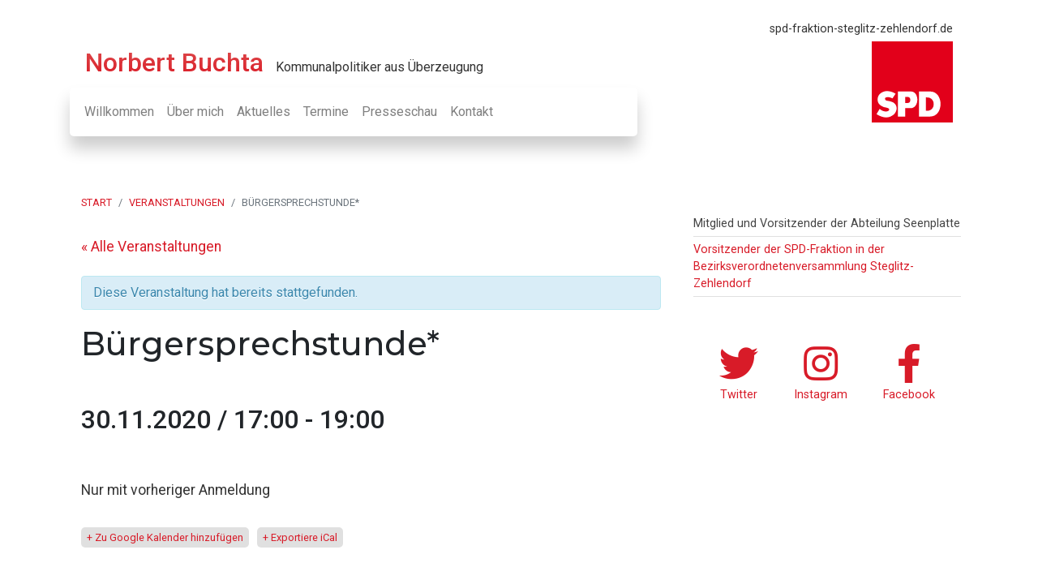

--- FILE ---
content_type: text/html; charset=UTF-8
request_url: https://www.norbert-buchta.de/termin/buergersprechstunde-11-30/
body_size: 19422
content:
<!DOCTYPE html>
<html lang="de">
<head>
<meta charset="UTF-8"/>
<meta name="viewport" content="width=device-width, initial-scale=1, shrink-to-fit=no"/>
<title>Bürgersprechstunde* – Norbert Buchta</title>
<meta name='robots' content='max-image-preview:large'/>
<link rel='dns-prefetch' href='//www.google.com'/>
<link rel="alternate" type="application/rss+xml" title="Norbert Buchta &raquo; Feed" href="https://www.norbert-buchta.de/feed/"/>
<link rel="alternate" type="application/rss+xml" title="Norbert Buchta &raquo; Kommentar-Feed" href="https://www.norbert-buchta.de/comments/feed/"/>
<link rel="alternate" type="text/calendar" title="Norbert Buchta &raquo; iCal Feed" href="https://www.norbert-buchta.de/termine/?ical=1"/>
<link rel="canonical" href="https://www.norbert-buchta.de/termin/buergersprechstunde-11-30/"/>
<script type="text/javascript">//<![CDATA[
window._wpemojiSettings={"baseUrl":"https:\/\/s.w.org\/images\/core\/emoji\/15.0.3\/72x72\/","ext":".png","svgUrl":"https:\/\/s.w.org\/images\/core\/emoji\/15.0.3\/svg\/","svgExt":".svg","source":{"concatemoji":"https:\/\/www.norbert-buchta.de\/wp-includes\/js\/wp-emoji-release.min.js?ver=6.6.4"}};!function(i,n){var o,s,e;function c(e){try{var t={supportTests:e,timestamp:(new Date).valueOf()};sessionStorage.setItem(o,JSON.stringify(t))}catch(e){}}function p(e,t,n){e.clearRect(0,0,e.canvas.width,e.canvas.height),e.fillText(t,0,0);var t=new Uint32Array(e.getImageData(0,0,e.canvas.width,e.canvas.height).data),r=(e.clearRect(0,0,e.canvas.width,e.canvas.height),e.fillText(n,0,0),new Uint32Array(e.getImageData(0,0,e.canvas.width,e.canvas.height).data));return t.every(function(e,t){return e===r[t]})}function u(e,t,n){switch(t){case"flag":return n(e,"\ud83c\udff3\ufe0f\u200d\u26a7\ufe0f","\ud83c\udff3\ufe0f\u200b\u26a7\ufe0f")?!1:!n(e,"\ud83c\uddfa\ud83c\uddf3","\ud83c\uddfa\u200b\ud83c\uddf3")&&!n(e,"\ud83c\udff4\udb40\udc67\udb40\udc62\udb40\udc65\udb40\udc6e\udb40\udc67\udb40\udc7f","\ud83c\udff4\u200b\udb40\udc67\u200b\udb40\udc62\u200b\udb40\udc65\u200b\udb40\udc6e\u200b\udb40\udc67\u200b\udb40\udc7f");case"emoji":return!n(e,"\ud83d\udc26\u200d\u2b1b","\ud83d\udc26\u200b\u2b1b")}return!1}function f(e,t,n){var r="undefined"!=typeof WorkerGlobalScope&&self instanceof WorkerGlobalScope?new OffscreenCanvas(300,150):i.createElement("canvas"),a=r.getContext("2d",{willReadFrequently:!0}),o=(a.textBaseline="top",a.font="600 32px Arial",{});return e.forEach(function(e){o[e]=t(a,e,n)}),o}function t(e){var t=i.createElement("script");t.src=e,t.defer=!0,i.head.appendChild(t)}"undefined"!=typeof Promise&&(o="wpEmojiSettingsSupports",s=["flag","emoji"],n.supports={everything:!0,everythingExceptFlag:!0},e=new Promise(function(e){i.addEventListener("DOMContentLoaded",e,{once:!0})}),new Promise(function(t){var n=function(){try{var e=JSON.parse(sessionStorage.getItem(o));if("object"==typeof e&&"number"==typeof e.timestamp&&(new Date).valueOf()<e.timestamp+604800&&"object"==typeof e.supportTests)return e.supportTests}catch(e){}return null}();if(!n){if("undefined"!=typeof Worker&&"undefined"!=typeof OffscreenCanvas&&"undefined"!=typeof URL&&URL.createObjectURL&&"undefined"!=typeof Blob)try{var e="postMessage("+f.toString()+"("+[JSON.stringify(s),u.toString(),p.toString()].join(",")+"));",r=new Blob([e],{type:"text/javascript"}),a=new Worker(URL.createObjectURL(r),{name:"wpTestEmojiSupports"});return void(a.onmessage=function(e){c(n=e.data),a.terminate(),t(n)})}catch(e){}c(n=f(s,u,p))}t(n)}).then(function(e){for(var t in e)n.supports[t]=e[t],n.supports.everything=n.supports.everything&&n.supports[t],"flag"!==t&&(n.supports.everythingExceptFlag=n.supports.everythingExceptFlag&&n.supports[t]);n.supports.everythingExceptFlag=n.supports.everythingExceptFlag&&!n.supports.flag,n.DOMReady=!1,n.readyCallback=function(){n.DOMReady=!0}}).then(function(){return e}).then(function(){var e;n.supports.everything||(n.readyCallback(),(e=n.source||{}).concatemoji?t(e.concatemoji):e.wpemoji&&e.twemoji&&(t(e.twemoji),t(e.wpemoji)))}))}((window,document),window._wpemojiSettings);
//]]></script>
<link rel='stylesheet' id='tribe-common-skeleton-style-css' href='https://www.norbert-buchta.de/wp-content/plugins/the-events-calendar/common/src/resources/css/common-skeleton.min.css?ver=4.12.18' type='text/css' media='all'/>
<link rel='stylesheet' id='tribe-events-views-v2-bootstrap-datepicker-styles-css' href='https://www.norbert-buchta.de/wp-content/plugins/the-events-calendar/vendor/bootstrap-datepicker/css/bootstrap-datepicker.standalone.min.css?ver=5.4.0.2' type='text/css' media='all'/>
<link rel='stylesheet' id='tribe-tooltipster-css-css' href='https://www.norbert-buchta.de/wp-content/plugins/the-events-calendar/common/vendor/tooltipster/tooltipster.bundle.min.css?ver=4.12.18' type='text/css' media='all'/>
<link rel='stylesheet' id='tribe-events-views-v2-skeleton-css' href='https://www.norbert-buchta.de/wp-content/plugins/the-events-calendar/src/resources/css/views-skeleton.min.css?ver=5.4.0.2' type='text/css' media='all'/>
<link rel='stylesheet' id='tribe-events-custom-jquery-styles-css' href='https://www.norbert-buchta.de/wp-content/plugins/the-events-calendar/vendor/jquery/smoothness/jquery-ui-1.8.23.custom.css?ver=5.4.0.2' type='text/css' media='all'/>
<link rel='stylesheet' id='tribe-events-bootstrap-datepicker-css-css' href='https://www.norbert-buchta.de/wp-content/plugins/the-events-calendar/vendor/bootstrap-datepicker/css/bootstrap-datepicker.standalone.min.css?ver=5.4.0.2' type='text/css' media='all'/>
<link rel='stylesheet' id='tribe-events-calendar-style-css' href='https://www.norbert-buchta.de/wp-content/plugins/the-events-calendar/src/resources/css/tribe-events-skeleton.min.css?ver=5.4.0.2' type='text/css' media='all'/>
<link rel='stylesheet' id='tribe-tooltip-css' href='https://www.norbert-buchta.de/wp-content/plugins/the-events-calendar/common/src/resources/css/tooltip.min.css?ver=4.12.18' type='text/css' media='all'/>
<link rel='stylesheet' id='norbert-buchta-2020-css' href='https://www.norbert-buchta.de/wp-content/themes/norbertbuchta/style.css?ver=2.0.2' type='text/css' media='all'/>
<style id='wp-emoji-styles-inline-css' type='text/css'>img.wp-smiley,img.emoji{display:inline!important;border:none!important;box-shadow:none!important;height:1em!important;width:1em!important;margin:0 .07em!important;vertical-align:-.1em!important;background:none!important;padding:0!important}</style>
<link rel='stylesheet' id='wp-block-library-css' href='https://www.norbert-buchta.de/wp-includes/css/dist/block-library/style.min.css?ver=6.6.4' type='text/css' media='all'/>
<style id='classic-theme-styles-inline-css' type='text/css'>.wp-block-button__link{color:#fff;background-color:#32373c;border-radius:9999px;box-shadow:none;text-decoration:none;padding:calc(.667em + 2px) calc(1.333em + 2px);font-size:1.125em}.wp-block-file__button{background:#32373c;color:#fff;text-decoration:none}</style>
<style id='global-styles-inline-css' type='text/css'>:root{--wp--preset--aspect-ratio--square:1;--wp--preset--aspect-ratio--4-3: 4/3;--wp--preset--aspect-ratio--3-4: 3/4;--wp--preset--aspect-ratio--3-2: 3/2;--wp--preset--aspect-ratio--2-3: 2/3;--wp--preset--aspect-ratio--16-9: 16/9;--wp--preset--aspect-ratio--9-16: 9/16;--wp--preset--color--black:#000;--wp--preset--color--cyan-bluish-gray:#abb8c3;--wp--preset--color--white:#fff;--wp--preset--color--pale-pink:#f78da7;--wp--preset--color--vivid-red:#cf2e2e;--wp--preset--color--luminous-vivid-orange:#ff6900;--wp--preset--color--luminous-vivid-amber:#fcb900;--wp--preset--color--light-green-cyan:#7bdcb5;--wp--preset--color--vivid-green-cyan:#00d084;--wp--preset--color--pale-cyan-blue:#8ed1fc;--wp--preset--color--vivid-cyan-blue:#0693e3;--wp--preset--color--vivid-purple:#9b51e0;--wp--preset--gradient--vivid-cyan-blue-to-vivid-purple:linear-gradient(135deg,rgba(6,147,227,1) 0%,#9b51e0 100%);--wp--preset--gradient--light-green-cyan-to-vivid-green-cyan:linear-gradient(135deg,#7adcb4 0%,#00d082 100%);--wp--preset--gradient--luminous-vivid-amber-to-luminous-vivid-orange:linear-gradient(135deg,rgba(252,185,0,1) 0%,rgba(255,105,0,1) 100%);--wp--preset--gradient--luminous-vivid-orange-to-vivid-red:linear-gradient(135deg,rgba(255,105,0,1) 0%,#cf2e2e 100%);--wp--preset--gradient--very-light-gray-to-cyan-bluish-gray:linear-gradient(135deg,#eee 0%,#a9b8c3 100%);--wp--preset--gradient--cool-to-warm-spectrum:linear-gradient(135deg,#4aeadc 0%,#9778d1 20%,#cf2aba 40%,#ee2c82 60%,#fb6962 80%,#fef84c 100%);--wp--preset--gradient--blush-light-purple:linear-gradient(135deg,#ffceec 0%,#9896f0 100%);--wp--preset--gradient--blush-bordeaux:linear-gradient(135deg,#fecda5 0%,#fe2d2d 50%,#6b003e 100%);--wp--preset--gradient--luminous-dusk:linear-gradient(135deg,#ffcb70 0%,#c751c0 50%,#4158d0 100%);--wp--preset--gradient--pale-ocean:linear-gradient(135deg,#fff5cb 0%,#b6e3d4 50%,#33a7b5 100%);--wp--preset--gradient--electric-grass:linear-gradient(135deg,#caf880 0%,#71ce7e 100%);--wp--preset--gradient--midnight:linear-gradient(135deg,#020381 0%,#2874fc 100%);--wp--preset--font-size--small:13px;--wp--preset--font-size--medium:20px;--wp--preset--font-size--large:36px;--wp--preset--font-size--x-large:42px;--wp--preset--spacing--20:.44rem;--wp--preset--spacing--30:.67rem;--wp--preset--spacing--40:1rem;--wp--preset--spacing--50:1.5rem;--wp--preset--spacing--60:2.25rem;--wp--preset--spacing--70:3.38rem;--wp--preset--spacing--80:5.06rem;--wp--preset--shadow--natural:6px 6px 9px rgba(0,0,0,.2);--wp--preset--shadow--deep:12px 12px 50px rgba(0,0,0,.4);--wp--preset--shadow--sharp:6px 6px 0 rgba(0,0,0,.2);--wp--preset--shadow--outlined:6px 6px 0 -3px rgba(255,255,255,1) , 6px 6px rgba(0,0,0,1);--wp--preset--shadow--crisp:6px 6px 0 rgba(0,0,0,1)}:where(.is-layout-flex){gap:.5em}:where(.is-layout-grid){gap:.5em}body .is-layout-flex{display:flex}.is-layout-flex{flex-wrap:wrap;align-items:center}.is-layout-flex > :is(*, div){margin:0}body .is-layout-grid{display:grid}.is-layout-grid > :is(*, div){margin:0}:where(.wp-block-columns.is-layout-flex){gap:2em}:where(.wp-block-columns.is-layout-grid){gap:2em}:where(.wp-block-post-template.is-layout-flex){gap:1.25em}:where(.wp-block-post-template.is-layout-grid){gap:1.25em}.has-black-color{color:var(--wp--preset--color--black)!important}.has-cyan-bluish-gray-color{color:var(--wp--preset--color--cyan-bluish-gray)!important}.has-white-color{color:var(--wp--preset--color--white)!important}.has-pale-pink-color{color:var(--wp--preset--color--pale-pink)!important}.has-vivid-red-color{color:var(--wp--preset--color--vivid-red)!important}.has-luminous-vivid-orange-color{color:var(--wp--preset--color--luminous-vivid-orange)!important}.has-luminous-vivid-amber-color{color:var(--wp--preset--color--luminous-vivid-amber)!important}.has-light-green-cyan-color{color:var(--wp--preset--color--light-green-cyan)!important}.has-vivid-green-cyan-color{color:var(--wp--preset--color--vivid-green-cyan)!important}.has-pale-cyan-blue-color{color:var(--wp--preset--color--pale-cyan-blue)!important}.has-vivid-cyan-blue-color{color:var(--wp--preset--color--vivid-cyan-blue)!important}.has-vivid-purple-color{color:var(--wp--preset--color--vivid-purple)!important}.has-black-background-color{background-color:var(--wp--preset--color--black)!important}.has-cyan-bluish-gray-background-color{background-color:var(--wp--preset--color--cyan-bluish-gray)!important}.has-white-background-color{background-color:var(--wp--preset--color--white)!important}.has-pale-pink-background-color{background-color:var(--wp--preset--color--pale-pink)!important}.has-vivid-red-background-color{background-color:var(--wp--preset--color--vivid-red)!important}.has-luminous-vivid-orange-background-color{background-color:var(--wp--preset--color--luminous-vivid-orange)!important}.has-luminous-vivid-amber-background-color{background-color:var(--wp--preset--color--luminous-vivid-amber)!important}.has-light-green-cyan-background-color{background-color:var(--wp--preset--color--light-green-cyan)!important}.has-vivid-green-cyan-background-color{background-color:var(--wp--preset--color--vivid-green-cyan)!important}.has-pale-cyan-blue-background-color{background-color:var(--wp--preset--color--pale-cyan-blue)!important}.has-vivid-cyan-blue-background-color{background-color:var(--wp--preset--color--vivid-cyan-blue)!important}.has-vivid-purple-background-color{background-color:var(--wp--preset--color--vivid-purple)!important}.has-black-border-color{border-color:var(--wp--preset--color--black)!important}.has-cyan-bluish-gray-border-color{border-color:var(--wp--preset--color--cyan-bluish-gray)!important}.has-white-border-color{border-color:var(--wp--preset--color--white)!important}.has-pale-pink-border-color{border-color:var(--wp--preset--color--pale-pink)!important}.has-vivid-red-border-color{border-color:var(--wp--preset--color--vivid-red)!important}.has-luminous-vivid-orange-border-color{border-color:var(--wp--preset--color--luminous-vivid-orange)!important}.has-luminous-vivid-amber-border-color{border-color:var(--wp--preset--color--luminous-vivid-amber)!important}.has-light-green-cyan-border-color{border-color:var(--wp--preset--color--light-green-cyan)!important}.has-vivid-green-cyan-border-color{border-color:var(--wp--preset--color--vivid-green-cyan)!important}.has-pale-cyan-blue-border-color{border-color:var(--wp--preset--color--pale-cyan-blue)!important}.has-vivid-cyan-blue-border-color{border-color:var(--wp--preset--color--vivid-cyan-blue)!important}.has-vivid-purple-border-color{border-color:var(--wp--preset--color--vivid-purple)!important}.has-vivid-cyan-blue-to-vivid-purple-gradient-background{background:var(--wp--preset--gradient--vivid-cyan-blue-to-vivid-purple)!important}.has-light-green-cyan-to-vivid-green-cyan-gradient-background{background:var(--wp--preset--gradient--light-green-cyan-to-vivid-green-cyan)!important}.has-luminous-vivid-amber-to-luminous-vivid-orange-gradient-background{background:var(--wp--preset--gradient--luminous-vivid-amber-to-luminous-vivid-orange)!important}.has-luminous-vivid-orange-to-vivid-red-gradient-background{background:var(--wp--preset--gradient--luminous-vivid-orange-to-vivid-red)!important}.has-very-light-gray-to-cyan-bluish-gray-gradient-background{background:var(--wp--preset--gradient--very-light-gray-to-cyan-bluish-gray)!important}.has-cool-to-warm-spectrum-gradient-background{background:var(--wp--preset--gradient--cool-to-warm-spectrum)!important}.has-blush-light-purple-gradient-background{background:var(--wp--preset--gradient--blush-light-purple)!important}.has-blush-bordeaux-gradient-background{background:var(--wp--preset--gradient--blush-bordeaux)!important}.has-luminous-dusk-gradient-background{background:var(--wp--preset--gradient--luminous-dusk)!important}.has-pale-ocean-gradient-background{background:var(--wp--preset--gradient--pale-ocean)!important}.has-electric-grass-gradient-background{background:var(--wp--preset--gradient--electric-grass)!important}.has-midnight-gradient-background{background:var(--wp--preset--gradient--midnight)!important}.has-small-font-size{font-size:var(--wp--preset--font-size--small)!important}.has-medium-font-size{font-size:var(--wp--preset--font-size--medium)!important}.has-large-font-size{font-size:var(--wp--preset--font-size--large)!important}.has-x-large-font-size{font-size:var(--wp--preset--font-size--x-large)!important}:where(.wp-block-post-template.is-layout-flex){gap:1.25em}:where(.wp-block-post-template.is-layout-grid){gap:1.25em}:where(.wp-block-columns.is-layout-flex){gap:2em}:where(.wp-block-columns.is-layout-grid){gap:2em}:root :where(.wp-block-pullquote){font-size:1.5em;line-height:1.6}</style>
<link rel='stylesheet' id='contact-form-7-css' href='https://www.norbert-buchta.de/wp-content/plugins/contact-form-7/includes/css/styles.css?ver=5.5.6' type='text/css' media='all'/>
<link rel='stylesheet' id='borlabs-cookie-css' href='https://www.norbert-buchta.de/wp-content/cache/borlabs-cookie/borlabs-cookie_1_de.css?ver=2.2.68-27' type='text/css' media='all'/>
<script type="text/javascript" src="https://www.norbert-buchta.de/wp-content/themes/norbertbuchta/assets/js/jquery.min.js?ver=2.0.2" id="jquery-js"></script>
<script type="text/javascript" src="https://www.norbert-buchta.de/wp-content/plugins/the-events-calendar/common/src/resources/js/tribe-common.min.js?ver=4.12.18" id="tribe-common-js"></script>
<script type="text/javascript" src="https://www.norbert-buchta.de/wp-content/plugins/the-events-calendar/src/resources/js/views/breakpoints.js?ver=5.4.0.2" id="tribe-events-views-v2-breakpoints-js"></script>
<script type="text/javascript" src="https://www.norbert-buchta.de/wp-content/plugins/the-events-calendar/vendor/php-date-formatter/js/php-date-formatter.min.js?ver=5.4.0.2" id="tribe-events-php-date-formatter-js"></script>
<script type="text/javascript" src="https://www.norbert-buchta.de/wp-content/plugins/the-events-calendar/common/vendor/momentjs/moment.min.js?ver=4.12.18" id="tribe-moment-js"></script>
<script type="text/javascript" id="tribe-events-dynamic-js-extra">//<![CDATA[
var tribe_dynamic_help_text={"date_with_year":"d.m.Y","date_no_year":"j. F","datepicker_format":"d.m.Y","datepicker_format_index":"11","days":["Sonntag","Montag","Dienstag","Mittwoch","Donnerstag","Freitag","Samstag"],"daysShort":["So.","Mo.","Di.","Mi.","Do.","Fr.","Sa."],"months":["Januar","Februar","M\u00e4rz","April","Mai","Juni","Juli","August","September","Oktober","November","Dezember"],"monthsShort":["Jan","Feb","Mar","Apr","Mai","Jun","Jul","Aug","Sep","Oct","Nov","Dec"],"msgs":"[\"Diese Veranstaltung findet von %%starttime%% bis %%endtime%% am %%startdatenoyear%% statt.\",\"Diese Veranstaltung findet um %%starttime%% am %%startdatenoyear%% statt.\",\"Diese ganzt\\u00e4gige Veranstaltung findet am %%startdatenoyear%% statt.\",\"Diese Veranstaltung beginnt um %%starttime%% am %%startdatenoyear%% und endet um %%endtime%% am %%enddatewithyear%%\",\"Diese Veranstaltung beginnt um %%starttime%% am %%startdatenoyear%% und endet am %%enddatewithyear%%\",\"Diese ganzt\\u00e4gige Veranstaltung beginnt am %%startdatenoyear%% und endet am %%enddatewithyear%%.\"]"};
//]]></script>
<script type="text/javascript" src="https://www.norbert-buchta.de/wp-content/plugins/the-events-calendar/src/resources/js/events-dynamic.min.js?ver=5.4.0.2" id="tribe-events-dynamic-js"></script>
<script type="text/javascript" src="https://www.norbert-buchta.de/wp-content/plugins/the-events-calendar/vendor/bootstrap-datepicker/js/bootstrap-datepicker.min.js?ver=5.4.0.2" id="tribe-events-bootstrap-datepicker-js"></script>
<script type="text/javascript" src="https://www.norbert-buchta.de/wp-content/plugins/the-events-calendar/vendor/jquery-resize/jquery.ba-resize.min.js?ver=5.4.0.2" id="tribe-events-jquery-resize-js"></script>
<script type="text/javascript" src="https://www.norbert-buchta.de/wp-content/plugins/the-events-calendar/vendor/jquery-placeholder/jquery.placeholder.min.js?ver=5.4.0.2" id="jquery-placeholder-js"></script>
<script type="text/javascript" id="tribe-events-calendar-script-js-extra">//<![CDATA[
var tribe_js_config={"permalink_settings":"\/%category%\/%postname%\/","events_post_type":"tribe_events","events_base":"https:\/\/www.norbert-buchta.de\/termine\/","update_urls":{"shortcode":{"list":true,"month":true,"day":true}},"debug":""};
//]]></script>
<script type="text/javascript" src="https://www.norbert-buchta.de/wp-content/plugins/the-events-calendar/src/resources/js/tribe-events.min.js?ver=5.4.0.2" id="tribe-events-calendar-script-js"></script>
<script type="text/javascript" src="https://www.norbert-buchta.de/wp-content/plugins/the-events-calendar/src/resources/js/tribe-events-bar.min.js?ver=5.4.0.2" id="tribe-events-bar-js"></script>
<script type="text/javascript" id="borlabs-cookie-prioritize-js-extra">//<![CDATA[
var borlabsCookiePrioritized={"domain":"www.norbert-buchta.de","path":"\/","version":"1","bots":"1","optInJS":{"essential":{"google-tag-manager":"[base64]"},"statistics":{"google-analytics":"PHNjcmlwdD4NCndpbmRvdy5kYXRhTGF5ZXIgPSB3aW5kb3cuZGF0YUxheWVyIHx8IFtdOw0KICB3aW5kb3cuZGF0YUxheWVyLnB1c2goew0KICAgIGV2ZW50OiAnYm9ybGFic0Nvb2tpZU9wdEluR29vZ2xlQW5hbHl0aWNzJywNCiAgfSk7DQo8L3NjcmlwdD4="}}};
//]]></script>
<script type="text/javascript" src="https://www.norbert-buchta.de/wp-content/plugins/borlabs-cookie/assets/javascript/borlabs-cookie-prioritize.min.js?ver=2.2.68" id="borlabs-cookie-prioritize-js"></script>
<link rel="https://api.w.org/" href="https://www.norbert-buchta.de/wp-json/"/><link rel="alternate" title="oEmbed (JSON)" type="application/json+oembed" href="https://www.norbert-buchta.de/wp-json/oembed/1.0/embed?url=https%3A%2F%2Fwww.norbert-buchta.de%2Ftermin%2Fbuergersprechstunde-11-30%2F"/>
<link rel="alternate" title="oEmbed (XML)" type="text/xml+oembed" href="https://www.norbert-buchta.de/wp-json/oembed/1.0/embed?url=https%3A%2F%2Fwww.norbert-buchta.de%2Ftermin%2Fbuergersprechstunde-11-30%2F&#038;format=xml"/>
<meta name="tec-api-version" content="v1"><meta name="tec-api-origin" content="https://www.norbert-buchta.de"><link rel="https://theeventscalendar.com/" href="https://www.norbert-buchta.de/wp-json/tribe/events/v1/events/355"/><link rel="icon" href="https://www.norbert-buchta.de/wp-content/themes/norbertbuchta/images/favicon.ico"/>
<script src="https://kit.fontawesome.com/78afd8715f.js" crossorigin="anonymous"></script>    <link rel="apple-touch-icon" href="https://www.norbert-buchta.de/wp-content/themes/norbertbuchta/images/apple-touch-icon.png"/>
    <link rel="apple-touch-icon" sizes="57x57" href="https://www.norbert-buchta.de/wp-content/themes/norbertbuchta/images/apple-touch-icon-57x57.png"/>
    <link rel="apple-touch-icon" sizes="72x72" href="https://www.norbert-buchta.de/wp-content/themes/norbertbuchta/images/apple-touch-icon-72x72.png"/>
    <link rel="apple-touch-icon" sizes="76x76" href="https://www.norbert-buchta.de/wp-content/themes/norbertbuchta/images/apple-touch-icon-76x76.png"/>
    <link rel="apple-touch-icon" sizes="114x114" href="https://www.norbert-buchta.de/wp-content/themes/norbertbuchta/images/apple-touch-icon-114x114.png"/>
    <link rel="apple-touch-icon" sizes="120x120" href="https://www.norbert-buchta.de/wp-content/themes/norbertbuchta/images/apple-touch-icon-120x120.png"/>
    <link rel="apple-touch-icon" sizes="144x144" href="https://www.norbert-buchta.de/wp-content/themes/norbertbuchta/images/apple-touch-icon-144x144.png"/>
    <link rel="apple-touch-icon" sizes="152x152" href="https://www.norbert-buchta.de/wp-content/themes/norbertbuchta/images/apple-touch-icon-152x152.png"/>
	<link rel="icon" type="image/png" href="https://www.norbert-buchta.de/wp-content/themes/norbertbuchta/images/favicon-196x196.png" sizes="196x196"/>
	<link rel="icon" type="image/png" href="https://www.norbert-buchta.de/wp-content/themes/norbertbuchta/images/favicon-96x96.png" sizes="96x96"/>
	<link rel="icon" type="image/png" href="https://www.norbert-buchta.de/wp-content/themes/norbertbuchta/images/favicon-32x32.png" sizes="32x32"/>
	<link rel="icon" type="image/png" href="https://www.norbert-buchta.de/wp-content/themes/norbertbuchta/images/favicon-16x16.png" sizes="16x16"/>
	<link rel="icon" type="image/png" href="https://www.norbert-buchta.de/wp-content/themes/norbertbuchta/images/favicon-128.png" sizes="128x128"/>
	<meta name="application-name" content="Norbert Buchta"/>
	<meta name="msapplication-TileColor" content="#FFFFFF"/>
	<meta name="msapplication-TileImage" content="https://www.norbert-buchta.de/wp-content/themes/norbertbuchta/images/mstile-144x144.png"/>
	<meta name="msapplication-square70x70logo" content="https://www.norbert-buchta.de/wp-content/themes/norbertbuchta/images/mstile-70x70.png"/>
	<meta name="msapplication-square150x150logo" content="https://www.norbert-buchta.de/wp-content/themes/norbertbuchta/images/mstile-150x150.png"/>
	<meta name="msapplication-square310x310logo" content="https://www.norbert-buchta.de/wp-content/themes/norbertbuchta/images/mstile-310x310.png"/>
    <!-- Google Tag Manager -->
<script>(function(w,d,s,l,i){w[l]=w[l]||[];w[l].push({"gtm.start":new Date().getTime(),event:"gtm.js"});var f=d.getElementsByTagName(s)[0],j=d.createElement(s),dl=l!="dataLayer"?"&l="+l:"";j.async=true;j.src="https://www.googletagmanager.com/gtm.js?id="+i+dl;f.parentNode.insertBefore(j,f);})(window,document,"script","dataLayer","GTM-KDVBCRJ");</script>
<!-- End Google Tag Manager --><script type="application/ld+json">
[{"@context":"http://schema.org","@type":"Event","name":"B\u00fcrgersprechstunde*","description":"&lt;p&gt;Nur mit vorheriger Anmeldung&lt;/p&gt;\\n","url":"https://www.norbert-buchta.de/termin/buergersprechstunde-11-30/","startDate":"2020-11-30T17:00:00+01:00","endDate":"2020-11-30T19:00:00+01:00","location":{"@type":"Place","name":"Rathaus Zehlendorf, Raum&nbsp;A118","description":"","url":"","address":{"@type":"PostalAddress","streetAddress":"Kirchstra\u00dfe 1/3","addressLocality":"14163 Berlin"},"telephone":"030 90299-5317","sameAs":""},"performer":"Organization"}]
</script>		<style type="text/css" id="wp-custom-css">.grecaptcha-badge{display:none}</style>
		</head>
<body class="tribe_events-template-default single single-tribe_events postid-355 tribe-theme-genesis tribe-theme-child-norbertbuchta tribe-no-js page-template-opt-bitnami-apps-wordpress-htdocs-wp-content-themes-genesis-page-php tribe-filter-live content-sidebar genesis-breadcrumbs-visible genesis-footer-widgets-visible" itemscope itemtype="https://schema.org/WebPage"><div class="site-container"><ul class="genesis-skip-link"><li><a href="#genesis-nav-primary" class="screen-reader-shortcut"> Zur Hauptnavigation springen</a></li><li><a href="#genesis-content" class="screen-reader-shortcut"> Skip to main content</a></li><li><a href="#genesis-sidebar-primary" class="screen-reader-shortcut"> Zur Hauptsidebar springen</a></li><li><a href="#genesis-footer-widgets" class="screen-reader-shortcut"> Zur Fußzeile springen</a></li></ul><div class="nb-header"><div class="container"><div class="row"><div class="col-md-9 nb-brand"><a href="/" class="nb-logo blog-name">Norbert Buchta</a><span class="blog-title">Kommunalpolitiker aus Überzeugung</span></div><div class="col-md-3 d-none d-md-block"><div class="before-header widget-area" style="text-align: right"><div class="wrap"><div id="custom_html-4" class="widget_text widget-odd widget-last widget-first widget-1 header-spd-logo widget widget_custom_html"><div class="widget_text widget-wrap"><div class="textwidget custom-html-widget"><a href="https://www.spd-fraktion-steglitz-zehlendorf.de" target="_blank" style="color: #333; font-size:0.9rem; display: block; margin-top: -25px" rel="noopener">spd-fraktion-steglitz-zehlendorf.de</a>
<img src="/wp-content/themes/norbertbuchta/images/spd-logo.svg" style="height: 100px; width: 100px; margin-top: 5px"/>
</div></div></div></div></div></div></div></div></div><header class="site-header" itemscope itemtype="https://schema.org/WPHeader"><nav class="nav-primary navbar  navbar-expand-lg navbar-light bg-light" aria-label="Haupt" itemscope itemtype="https://schema.org/SiteNavigationElement" id="genesis-nav-primary"><div class="wrap container"><a class="navbar-brand" title="Norbert Buchta" href="https://www.norbert-buchta.de">Norbert Buchta</a><button class="navbar-toggler" type="button" data-toggle="collapse" data-target="#nav-primary" aria-controls="nav-primary" aria-expanded="false" aria-label="Toggle navigation"><span class="icon-bar"></span><span class="icon-bar"></span><span class="icon-bar"></span></button><div id="nav-primary" class="collapse navbar-collapse"><ul id="menu-hauptnavigation" class="navbar-nav mr-auto"><li itemscope="itemscope" itemtype="https://www.schema.org/SiteNavigationElement" id="menu-item-42" class="menu-item menu-item-type-post_type menu-item-object-page menu-item-home menu-item-42 nav-item"><a class=" nav-link" title="Willkommen" href="https://www.norbert-buchta.de/" itemprop="url"><span itemprop="name">Willkommen</span></a></li>
<li itemscope="itemscope" itemtype="https://www.schema.org/SiteNavigationElement" id="menu-item-37" class="menu-item menu-item-type-post_type menu-item-object-page menu-item-has-children dropdown menu-item-37 nav-item"><a class=" nav-link" title="Über mich" href="https://www.norbert-buchta.de/ueber-mich/" itemprop="url"><span itemprop="name">Über mich</span></a>
<ul class="dropdown-menu" role="menu">
	<li itemscope="itemscope" itemtype="https://www.schema.org/SiteNavigationElement" id="menu-item-181" class="menu-item menu-item-type-post_type menu-item-object-page menu-item-181 nav-item"><a class="dropdown-item" title="Persönliches" href="https://www.norbert-buchta.de/ueber-mich/persoenliches/" itemprop="url"><span itemprop="name">Persönliches</span></a></li>
	<li itemscope="itemscope" itemtype="https://www.schema.org/SiteNavigationElement" id="menu-item-38" class="menu-item menu-item-type-post_type menu-item-object-page menu-item-38 nav-item"><a class="dropdown-item" title="Parteiarbeit" href="https://www.norbert-buchta.de/ueber-mich/parteiarbeit/" itemprop="url"><span itemprop="name">Parteiarbeit</span></a></li>
	<li itemscope="itemscope" itemtype="https://www.schema.org/SiteNavigationElement" id="menu-item-39" class="menu-item menu-item-type-post_type menu-item-object-page menu-item-39 nav-item"><a class="dropdown-item" title="Transparenz" href="https://www.norbert-buchta.de/ueber-mich/transparenz/" itemprop="url"><span itemprop="name">Transparenz</span></a></li>
</ul>
</li>
<li itemscope="itemscope" itemtype="https://www.schema.org/SiteNavigationElement" id="menu-item-156" class="menu-item menu-item-type-post_type menu-item-object-page menu-item-156 nav-item"><a class=" nav-link" title="Aktuelles" href="https://www.norbert-buchta.de/aktuelles/" itemprop="url"><span itemprop="name">Aktuelles</span></a></li>
<li itemscope="itemscope" itemtype="https://www.schema.org/SiteNavigationElement" id="menu-item-140" class="menu-item menu-item-type-custom menu-item-object-custom menu-item-140 nav-item"><a class=" nav-link" title="Termine" href="/termine" itemprop="url"><span itemprop="name">Termine</span></a></li>
<li itemscope="itemscope" itemtype="https://www.schema.org/SiteNavigationElement" id="menu-item-36" class="menu-item menu-item-type-post_type menu-item-object-page menu-item-36 nav-item"><a class=" nav-link" title="Presseschau" href="https://www.norbert-buchta.de/aktuelles/presseschau/" itemprop="url"><span itemprop="name">Presseschau</span></a></li>
<li itemscope="itemscope" itemtype="https://www.schema.org/SiteNavigationElement" id="menu-item-32" class="menu-item menu-item-type-post_type menu-item-object-page menu-item-32 nav-item"><a class=" nav-link" title="Kontakt" href="https://www.norbert-buchta.de/kontakt/" itemprop="url"><span itemprop="name">Kontakt</span></a></li>
</ul></div><div class="header-right navbar-text navbar-right mb-0"><section id="custom_html-9" class="widget_text widget-odd widget-last widget-first widget-1 d-md-none widget widget_custom_html"><div class="textwidget custom-html-widget"><img src="/wp-content/themes/norbertbuchta/images/spd-logo.svg" style="height: 35px; width: auto; "/></div></section>
</div></div></nav></header><div class="site-inner"><div class="wrap container"><div class="content-sidebar-wrap row"><main class="content col-md-8" id="genesis-content"><ol class="breadcrumb" itemprop="breadcrumb" itemscope itemtype="https://schema.org/BreadcrumbList"><li class="breadcrumb-item"><span class="breadcrumb-link-wrap" itemprop="itemListElement" itemscope itemtype="https://schema.org/ListItem"><a class="breadcrumb-link" href="https://www.norbert-buchta.de/" itemprop="item"><span class="breadcrumb-link-text-wrap" itemprop="name">Start </span></a><meta itemprop="position" content="1"></span></li>     <li class="breadcrumb-item"><span class="breadcrumb-link-wrap" itemprop="itemListElement" itemscope itemtype="https://schema.org/ListItem"><a class="breadcrumb-link" href="https://www.norbert-buchta.de/termine/" itemprop="item"><span class="breadcrumb-link-text-wrap" itemprop="name">Veranstaltungen</span></a><meta itemprop="position" content="2"></span></li><li class="breadcrumb-item active">Bürgersprechstunde*</li></ol><article class="post-0 page type-page status-publish entry" itemscope itemtype="https://schema.org/CreativeWork"><header class="entry-header"></header><div class="entry-content clearfix" itemprop="text"><main id="tribe-events"><div class="tribe-events-before-html"></div><span class="tribe-events-ajax-loading"><img class="tribe-events-spinner-medium" src="https://www.norbert-buchta.de/wp-content/plugins/the-events-calendar/src/resources/images/tribe-loading.gif" alt="Lade Veranstaltungen"/></span>
<div id="tribe-events-content" class="tribe-events-single">

	<p class="tribe-events-back">
		<a href="https://www.norbert-buchta.de/termine/"> &laquo; Alle Veranstaltungen</a>
	</p>

	<!-- Notices -->
	<div class="tribe-events-notices"><ul><li>Diese Veranstaltung hat bereits stattgefunden.</li></ul></div>
	<h1 class="tribe-events-single-event-title">Bürgersprechstunde*</h1>
	<div class="tribe-events-schedule tribe-clearfix">
		<h2><span class="tribe-event-date-start">30.11.2020 / 17:00</span> - <span class="tribe-event-time">19:00</span></h2>			</div>

	<!-- Event header -->
	<div id="tribe-events-header" data-title="Bürgersprechstunde* – Norbert Buchta" data-viewtitle="Bürgersprechstunde*">
		<!-- Navigation -->
		<nav class="tribe-events-nav-pagination" aria-label="Veranstaltung Navigation">
			<ul class="tribe-events-sub-nav">
				<li class="tribe-events-nav-previous"><a href="https://www.norbert-buchta.de/termin/buergersprechstunde-11-23/"><span>&laquo;</span> Bürgersprechstunde*</a></li>
				<li class="tribe-events-nav-next"><a href="https://www.norbert-buchta.de/termin/infostand/">Infostand <span>&raquo;</span></a></li>
			</ul>
			<!-- .tribe-events-sub-nav -->
		</nav>
	</div>
	<!-- #tribe-events-header -->

			<div id="post-355" class="post-355 tribe_events type-tribe_events status-publish entry">
			<!-- Event featured image, but exclude link -->
			
			<!-- Event content -->
						<div class="tribe-events-single-event-description tribe-events-content">
				<p>Nur mit vorheriger Anmeldung</p>
			</div>
			<!-- .tribe-events-single-event-description -->
			<div class="tribe-events-cal-links"><a class="tribe-events-gcal tribe-events-button" href="https://www.google.com/calendar/event?action=TEMPLATE&#038;text=B%C3%BCrgersprechstunde%2A&#038;dates=20201130T170000/20201130T190000&#038;details=Nur+mit+vorheriger+Anmeldung&#038;location=Rathaus+Zehlendorf%2C+Raum%26nbsp%3BA118%2C+Kirchstra%C3%9Fe+1%2F3%2C+14163+Berlin&#038;trp=false&#038;sprop=website:https://www.norbert-buchta.de&#038;ctz=Europe%2FBerlin" title="Zum Google Kalender hinzufügen">+ Zu Google Kalender hinzufügen</a><a class="tribe-events-ical tribe-events-button" href="https://www.norbert-buchta.de/termin/buergersprechstunde-11-30/?ical=1" title=".ics Datei herunterladen">+ Exportiere iCal</a></div><!-- .tribe-events-cal-links -->
			<!-- Event meta -->
						
	<div class="tribe-events-single-section tribe-events-event-meta primary tribe-clearfix">


<div class="tribe-events-meta-group tribe-events-meta-group-details">
	<h2 class="tribe-events-single-section-title"> Details </h2>
	<dl>

		
			<dt class="tribe-events-start-date-label"> Datum: </dt>
			<dd>
				<abbr class="tribe-events-abbr tribe-events-start-date published dtstart" title="2020-11-30"> 30.11.2020 </abbr>
			</dd>

			<dt class="tribe-events-start-time-label"> Zeit: </dt>
			<dd>
				<div class="tribe-events-abbr tribe-events-start-time published dtstart" title="2020-11-30">
					17:00 - 19:00									</div>
			</dd>

		
		
		
		
		
			</dl>
</div>

<div class="tribe-events-meta-group tribe-events-meta-group-venue">
	<h2 class="tribe-events-single-section-title"> Veranstaltungsort </h2>
	<dl>
		
		<dd class="tribe-venue"> Rathaus Zehlendorf, Raum&nbsp;A118 </dd>

					<dd class="tribe-venue-location">
				<address class="tribe-events-address">
					<span class="tribe-address">

<span class="tribe-street-address">Kirchstraße 1/3</span>
	
		<br>
		<span class="tribe-locality">14163 Berlin</span><span class="tribe-delimiter">,</span>




</span>

									</address>
			</dd>
		
					<dt class="tribe-venue-tel-label"> Telefon: </dt>
			<dd class="tribe-venue-tel"> 030 90299-5317 </dd>
		
		
			</dl>
</div>

	</div>


					</div> <!-- #post-x -->
			
	<!-- Event footer -->
	<div id="tribe-events-footer">
		<!-- Navigation -->
		<nav class="tribe-events-nav-pagination" aria-label="Veranstaltung Navigation">
			<ul class="tribe-events-sub-nav">
				<li class="tribe-events-nav-previous"><a href="https://www.norbert-buchta.de/termin/buergersprechstunde-11-23/"><span>&laquo;</span> Bürgersprechstunde*</a></li>
				<li class="tribe-events-nav-next"><a href="https://www.norbert-buchta.de/termin/infostand/">Infostand <span>&raquo;</span></a></li>
			</ul>
			<!-- .tribe-events-sub-nav -->
		</nav>
	</div>
	<!-- #tribe-events-footer -->

</div><!-- #tribe-events-content --><div class="tribe-events-after-html"></div>
<!--
Dieser Kalender wird durch The Events Calendar generiert.
http://evnt.is/18wn
-->
</main></div><footer class="entry-footer"></footer></article></main><aside class="sidebar sidebar-primary widget-area col-md-4" role="complementary" aria-label="Haupt-Sidebar" itemscope itemtype="https://schema.org/WPSideBar" id="genesis-sidebar-primary"><h2 class="genesis-sidebar-title screen-reader-text">Haupt-Sidebar</h2><section id="text-8" class="widget-odd widget-first widget-1 norbert-buchta-spd widget widget_text">			<div class="textwidget"><ul>
<li>Mitglied und Vorsitzender der Abteilung Seenplatte</li>
<li><a href="https://www.spd-fraktion-steglitz-zehlendorf.de" target="_blank" rel="noopener">Vorsitzender der SPD-Fraktion in der Bezirksverordnetenversammlung Steglitz-Zehlendorf</a></li>
</ul>
</div>
		</section>
<section id="custom_html-6" class="widget_text widget-odd widget-last widget-3 widget-social-media widget widget_custom_html"><h4 class="widget-title widgettitle">Social Media</h4><div class="widget-wrap"><div class="textwidget custom-html-widget"><ul>
	<li>
		<a href="https://twitter.com/norbert_buchta" target="_blank" rel="noopener">
			<i class="fab fa-twitter"></i>
			<span>Twitter</span>
		</a>
	</li>
	<li>
		<a href="https://www.instagram.com/buchta_spd/" target="_blank" rel="noopener">
			<i class="fab fa-instagram"></i>
			<span>Instagram</span>
		</a>
	</li>
	<li>
		<a href="http://www.facebook.com/buchta.norbert/" target="_blank" rel="noopener">
			<i class="fab fa-facebook-f"></i>
			<span>Facebook</span>
		</a>
	</li>
</ul></div></section>
</aside></div></div></div><div class="container newsletter-section"><div id="text-9" class="widget-odd widget-first widget-1 widget-newsletter-intro widget widget_text"><div class="widget-wrap">			<div class="textwidget"><p>Norbert Buchta in Ihrem Posteingang</p>
</div>
		</div></div><div id="text-10" class="widget-even widget-2 widget-newsletter-text widget widget_text"><div class="widget-wrap">			<div class="textwidget"><p><center>Sie interessieren sich für meine Arbeit in und für unseren Bezirk Steglitz-Zehlendorf?<br/>
Mit meinem monatlichen Newsletter halte ich Sie stets auf dem Laufenden!</center></p>
</div>
		</div></div><div id="custom_html-10" class="widget_text widget-odd widget-last widget-3 widget widget_custom_html"><div class="widget_text widget-wrap"><div class="textwidget custom-html-widget"><!-- Begin Mailchimp Signup Form -->
<link href="https://cdn-images.mailchimp.com/embedcode/classic-10_7.css" rel="stylesheet" type="text/css">
<style type="text/css">#mc_embed_signup{}</style>
<style type="text/css">#mc-embedded-subscribe-form input[type="checkbox"]{display:inline;width:auto;margin-right:10px}#mergeRow-gdpr{}#mergeRow-gdpr fieldset label{font-weight:normal}#mc-embedded-subscribe-form .mc_fieldset{border:none;min-height:0;padding-bottom:0}</style>

<div id="mc_embed_signup">
  <form action="https://norbert-buchta.us2.list-manage.com/subscribe/post?u=3e141742fcfc3ee10237e4e5d&amp;id=b0143c01dd" method="post" id="mc-embedded-subscribe-form" name="mc-embedded-subscribe-form" class="validate" target="_blank" novalidate>
    <div id="mc_embed_signup_scroll">
      <div class="row">
        <div class="col-md-6">
          
          <div class="mc-field-group">
            <label for="mce-EMAIL">Ihre E-Mail-Adresse <span class="asterisk">*</span>
            </label>
            <input type="email" value="" name="EMAIL" class="required email" id="mce-EMAIL">
          </div>
          <div class="mc-field-group">
            <label for="mce-FNAME">Ihr Vorname</label>
            <input type="text" value="" name="FNAME" class="" id="mce-FNAME">
          </div>
          <div class="mc-field-group">
            <label for="mce-LNAME">Ihr Nachname</label>
            <input type="text" value="" name="LNAME" class="" id="mce-LNAME">
          </div>

          <p class="small">Bitte stimmen Sie zu, dass Sie in Zukunft von Norbert Buchta per E-Mail informiert werden möchten:</p>
          <fieldset class="mc_fieldset gdprRequired mc-field-group" name="interestgroup_field">
          <label class="checkbox subfield" for="gdpr_13830"><input type="checkbox" id="gdpr_13830" name="gdpr[13830]" value="Y" class="av-checkbox gdpr"><span>Ich stimme zu.</span> </label>
          </fieldset>
          <div id="mce-responses" class="clear">
            <div class="response" id="mce-error-response" style="display:none"></div>
            <div class="response" id="mce-success-response" style="display:none"></div>
          </div>
          <!-- real people should not fill this in and expect good things - do not remove this or risk form bot signups-->
          <div style="position: absolute; left: -5000px;" aria-hidden="true"><input type="text" name="b_3e141742fcfc3ee10237e4e5d_b0143c01dd" tabindex="-1" value=""></div>
          <div class="clear"><input type="submit" value="In den Newsletter eintragen" name="subscribe" id="mc-embedded-subscribe" class="button"></div>
        </div>

        <div class="col-md-6">
          <div class="indicates-required"><span class="asterisk">*</span> Pflichtfeld</div>
          <div id="mergeRow-gdpr" class="mergeRow gdpr-mergeRow content__gdprBlock mc-field-group">
            <div class="content__gdpr">
              <p>Sie erhalten zunächst eine E-Mail mit einem Bestätigungslink. Durch Klicken auf den Link erlauben Sie mir, Ihnen weitere Nachrichten zu schicken.</p>
              <p>Sie können sich jederzeit abmelden, indem Sie auf den Link in der Fußzeile meiner E-Mails klicken. Informationen zum Datenschutz <a href="/impressum/">finden Sie hier</a>.</p>
            </div>
            <div class="content__gdprLegal" style="border: 1px solid rgba(0,0,0,0.15)">
              <p style="font-size: 0.9rem; padding: 10px; margin-bottom: 0; color: #444">Wir verwenden Mailchimp zum Versand unserer Newsletter. Mit Ihrer Anmeldung stimmen Sie zu, dass Ihre Daten zu Mailchimp transferiert werden. <a href="https://mailchimp.com/legal/" target="_blank" rel="noopener">Hier können Sie mehr über den Datenschutz bei Mailchimp erfahren (englische Sprache).</a></p>
            </div>
          </div>  
        </div>
      </div> 
    </div>
  </form>
</div>


<script type='text/javascript' src='//s3.amazonaws.com/downloads.mailchimp.com/js/mc-validate.js'></script><script type='text/javascript'>(function($){window.fnames=new Array();window.ftypes=new Array();fnames[0]='EMAIL';ftypes[0]='email';fnames[1]='FNAME';ftypes[1]='text';fnames[2]='LNAME';ftypes[2]='text';fnames[3]='ADDRESS';ftypes[3]='address';fnames[4]='PHONE';ftypes[4]='phone';fnames[5]='BIRTHDAY';ftypes[5]='birthday';$.extend($.validator.messages,{required:"Dieses Feld ist ein Pflichtfeld.",maxlength:$.validator.format("Geben Sie bitte maximal {0} Zeichen ein."),minlength:$.validator.format("Geben Sie bitte mindestens {0} Zeichen ein."),rangelength:$.validator.format("Geben Sie bitte mindestens {0} und maximal {1} Zeichen ein."),email:"Geben Sie bitte eine gültige E-Mail Adresse ein.",url:"Geben Sie bitte eine gültige URL ein.",date:"Bitte geben Sie ein gültiges Datum ein.",number:"Geben Sie bitte eine Nummer ein.",digits:"Geben Sie bitte nur Ziffern ein.",equalTo:"Bitte denselben Wert wiederholen.",range:$.validator.format("Geben Sie bitten einen Wert zwischen {0} und {1}."),max:$.validator.format("Geben Sie bitte einen Wert kleiner oder gleich {0} ein."),min:$.validator.format("Geben Sie bitte einen Wert größer oder gleich {0} ein."),creditcard:"Geben Sie bitte ein gültige Kreditkarten-Nummer ein."});}(jQuery));var $mcj=jQuery.noConflict(true);</script>
<!--End mc_embed_signup--></div></div></div></div><div class="footer-widgets text-muted bg-light" id="genesis-footer-widgets"><div class="wrap container"><div class="row"><div class="footer-widgets-1 col-md-12 widget-area"><section id="text-2" class="widget-even widget-2 about-footer widget widget_text"><h4 class="widget-title widgettitle">Über mich</h4><div class="widget-wrap">			<div class="textwidget"><p>Geboren und aufgewachsen in Berlin-Zehlendorf lernte ich bereits im Umfeld der Familie, dass Zusammenhalt, gegenseitige Rücksichtnahme, das Erkennen der fremden und eigenen Ziele maßgeblich zu einem harmonischen Zusammenleben beiträgt. Angetrieben von dieser Vision verschlug es mich schon in der Schule in die Rolle des Sprechers unserer Gemeinschaft. Während des Studiums vertrat ich im Rahmen des Studierendenrates unsere Wünsche gegen die Anfang der 1990er Jahre aufkommende Liberalisierung des Bildungsmarktes.</p>
<p>Persönlich liegt mein Lebensmittelpunkt immer noch in Steglitz-Zehlendorf. Seit 1999 bin ich nicht nur überzeugter Sozialdemokrat im Herzen, sondern ebenfalls Besitzer des SPD- Parteibuchs.</p>
<p>Seit 2012 bin ich Vorsitzender der SPD-Fraktion in der Bezirksverordnetenversammlung (BVV) in unserem Bezirk. Dort setze ich mich für eine bürgernahe und lösungsorientierte Politik ein. Neugierig? <a href="https://www.norbert-buchta.de/ueber-mich/">Hier gibt es weitere Informationen</a> zu meiner Person und zu meinem politischen Schaffen.</p>
</div>
		</section>
</div></div></div></div><footer class="site-footer text-muted bg-light" itemscope itemtype="https://schema.org/WPFooter"><div class="wrap container"><p><ul>
<li>&#x000A9;&nbsp;2026</li>
<li> <a href="https://www.norbert-buchta.de">www.nobert-buchta.de</a> </li>
<li><a href="/impressum">Impressum &amp; Datenschutz</a></li>
<li><a href="#" class="borlabs-cookie-preference">Datenschutz-Einstellungen</a></li>
</ul></p></div></footer></div>		<script>(function(body){'use strict';body.className=body.className.replace(/\btribe-no-js\b/,'tribe-js');})(document.body);</script>
		<!--googleoff: all--><div data-nosnippet><div id="BorlabsCookieBoxWrap"><div id="BorlabsCookieBox" class="BorlabsCookie" role="dialog" aria-labelledby="CookieBoxTextHeadline" aria-describedby="CookieBoxTextDescription" aria-modal="true">
    <div class="middle-center" style="display: none;">
        <div class="_brlbs-box-wrap">
            <div class="_brlbs-box">
                <div class="cookie-box">
                    <div class="container">
                        <div class="row">
                            <div class="col-12">
                                <div class="_brlbs-flex-center">
                                    
                                    <span role="heading" aria-level="3" class="_brlbs-h3" id="CookieBoxTextHeadline">Datenschutzeinstellungen</span>
                                </div>

                                <p id="CookieBoxTextDescription"><span class="_brlbs-paragraph _brlbs-text-description">Wir nutzen Cookies auf unserer Website. Einige von ihnen sind essenziell, während andere uns helfen, diese Website und Ihre Erfahrung zu verbessern.</span> <span class="_brlbs-paragraph _brlbs-text-confirm-age">Wenn Sie unter 16 Jahre alt sind und Ihre Zustimmung zu freiwilligen Diensten geben möchten, müssen Sie Ihre Erziehungsberechtigten um Erlaubnis bitten.</span> <span class="_brlbs-paragraph _brlbs-text-technology">Wir verwenden Cookies und andere Technologien auf unserer Website. Einige von ihnen sind essenziell, während andere uns helfen, diese Website und Ihre Erfahrung zu verbessern.</span> <span class="_brlbs-paragraph _brlbs-text-personal-data">Personenbezogene Daten können verarbeitet werden (z. B. IP-Adressen), z. B. für personalisierte Anzeigen und Inhalte oder Anzeigen- und Inhaltsmessung.</span> <span class="_brlbs-paragraph _brlbs-text-more-information">Weitere Informationen über die Verwendung Ihrer Daten finden Sie in unserer  <a class="_brlbs-cursor" href="https://www.norbert-buchta.de/impressum/">Datenschutzerklärung</a>.</span> <span class="_brlbs-paragraph _brlbs-text-revoke">Sie können Ihre Auswahl jederzeit unter <a class="_brlbs-cursor" href="#" data-cookie-individual>Einstellungen</a> widerrufen oder anpassen.</span></p>

                                                                    <ul>
                                                                                        <li data-borlabs-cookie-group="essential">
                                                    Essenziell                                                </li>
                                                                                            <li data-borlabs-cookie-group="statistics">
                                                    Statistiken                                                </li>
                                                                                            <li data-borlabs-cookie-group="external-media">
                                                    Externe Medien                                                </li>
                                                                                </ul>
                                
                                <p class="_brlbs-accept">
                                    <a href="#" tabindex="0" role="button" id="CookieBoxSaveButton" class="_brlbs-btn _brlbs-btn-accept-all _brlbs-cursor" data-cookie-accept>
                                        Ich akzeptiere                                    </a>
                                </p>

                                                                    <p class="_brlbs-refuse-btn">
                                        <a href="#" tabindex="0" role="button" class="_brlbs-btn _brlbs-cursor" data-cookie-refuse>
                                            Nur essenzielle Cookies akzeptieren                                        </a>
                                    </p>
                                
                                <p class="_brlbs-manage-btn ">
                                    <a href="#" tabindex="0" role="button" class="_brlbs-cursor _brlbs-btn " data-cookie-individual>
                                        Individuelle Datenschutzeinstellungen                                    </a>
                                </p>

                                <p class="_brlbs-legal">
                                    <a href="#" tabindex="0" role="button" class="_brlbs-cursor" data-cookie-individual>
                                        Cookie-Details                                    </a>

                                                                            <span class="_brlbs-separator"></span>
                                        <a tabindex="0" href="https://www.norbert-buchta.de/impressum/">
                                            Datenschutzerklärung                                        </a>
                                    
                                                                            <span class="_brlbs-separator"></span>
                                        <a tabindex="0" href="https://www.norbert-buchta.de/impressum/">
                                            Impressum                                        </a>
                                                                    </p>
                            </div>
                        </div>
                    </div>
                </div>

                <div class="cookie-preference" aria-hidden="true" role="dialog" aria-describedby="CookiePrefDescription" aria-modal="true">
    <div class="container not-visible">
        <div class="row no-gutters">
            <div class="col-12">
                <div class="row no-gutters align-items-top">
                    <div class="col-12">
                        <div class="_brlbs-flex-center">
                                                    <span role="heading" aria-level="3" class="_brlbs-h3">Datenschutzeinstellungen</span>
                        </div>

                        <p id="CookiePrefDescription">
                            <span class="_brlbs-paragraph _brlbs-text-confirm-age">Wenn Sie unter 16 Jahre alt sind und Ihre Zustimmung zu freiwilligen Diensten geben möchten, müssen Sie Ihre Erziehungsberechtigten um Erlaubnis bitten.</span> <span class="_brlbs-paragraph _brlbs-text-technology">Wir verwenden Cookies und andere Technologien auf unserer Website. Einige von ihnen sind essenziell, während andere uns helfen, diese Website und Ihre Erfahrung zu verbessern.</span> <span class="_brlbs-paragraph _brlbs-text-personal-data">Personenbezogene Daten können verarbeitet werden (z. B. IP-Adressen), z. B. für personalisierte Anzeigen und Inhalte oder Anzeigen- und Inhaltsmessung.</span> <span class="_brlbs-paragraph _brlbs-text-more-information">Weitere Informationen über die Verwendung Ihrer Daten finden Sie in unserer  <a class="_brlbs-cursor" href="https://www.norbert-buchta.de/impressum/">Datenschutzerklärung</a>.</span> <span class="_brlbs-paragraph _brlbs-text-description">Hier finden Sie eine Übersicht über alle verwendeten Cookies. Sie können Ihre Einwilligung zu ganzen Kategorien geben oder sich weitere Informationen anzeigen lassen und so nur bestimmte Cookies auswählen.</span>                        </p>

                        <div class="row no-gutters align-items-center">
                            <div class="col-12 col-sm-10">
                                <p class="_brlbs-accept">
                                                                            <a href="#" class="_brlbs-btn _brlbs-btn-accept-all _brlbs-cursor" tabindex="0" role="button" data-cookie-accept-all>
                                            Alle akzeptieren                                        </a>
                                        
                                    <a href="#" id="CookiePrefSave" tabindex="0" role="button" class="_brlbs-btn _brlbs-cursor" data-cookie-accept>
                                        Speichern                                    </a>

                                                                            <a href="#" class="_brlbs-btn _brlbs-refuse-btn _brlbs-cursor" tabindex="0" role="button" data-cookie-refuse>
                                            Nur essenzielle Cookies akzeptieren                                        </a>
                                                                    </p>
                            </div>

                            <div class="col-12 col-sm-2">
                                <p class="_brlbs-refuse">
                                    <a href="#" class="_brlbs-cursor" tabindex="0" role="button" data-cookie-back>
                                        Zurück                                    </a>

                                                                    </p>
                            </div>
                        </div>
                    </div>
                </div>

                <div data-cookie-accordion>
                                            <fieldset>
                            <legend class="sr-only">Datenschutzeinstellungen</legend>

                                                                                                <div class="bcac-item">
                                        <div class="d-flex flex-row">
                                            <label class="w-75">
                                                <span role="heading" aria-level="4" class="_brlbs-h4">Essenziell (2)</span>
                                            </label>

                                            <div class="w-25 text-right">
                                                                                            </div>
                                        </div>

                                        <div class="d-block">
                                            <p>Essenzielle Cookies ermöglichen grundlegende Funktionen und sind für die einwandfreie Funktion der Website erforderlich.</p>

                                            <p class="text-center">
                                                <a href="#" class="_brlbs-cursor d-block" tabindex="0" role="button" data-cookie-accordion-target="essential">
                                                    <span data-cookie-accordion-status="show">
                                                        Cookie-Informationen anzeigen                                                    </span>

                                                    <span data-cookie-accordion-status="hide" class="borlabs-hide">
                                                        Cookie-Informationen ausblenden                                                    </span>
                                                </a>
                                            </p>
                                        </div>

                                        <div class="borlabs-hide" data-cookie-accordion-parent="essential">
                                                                                            <table>
                                                    
                                                    <tr>
                                                        <th scope="row">Name</th>
                                                        <td>
                                                            <label>
                                                                Borlabs Cookie                                                            </label>
                                                        </td>
                                                    </tr>

                                                    <tr>
                                                        <th scope="row">Anbieter</th>
                                                        <td>Eigentümer dieser Website<span>, </span><a href="https://www.norbert-buchta.de/impressum/">Impressum</a></td>
                                                    </tr>

                                                                                                            <tr>
                                                            <th scope="row">Zweck</th>
                                                            <td>Speichert die Einstellungen der Besucher, die in der Cookie Box von Borlabs Cookie ausgewählt wurden.</td>
                                                        </tr>
                                                        
                                                    
                                                    
                                                                                                            <tr>
                                                            <th scope="row">Cookie Name</th>
                                                            <td>borlabs-cookie</td>
                                                        </tr>
                                                        
                                                                                                            <tr>
                                                            <th scope="row">Cookie Laufzeit</th>
                                                            <td>1 Jahr</td>
                                                        </tr>
                                                                                                        </table>
                                                                                                <table>
                                                    
                                                    <tr>
                                                        <th scope="row">Name</th>
                                                        <td>
                                                            <label>
                                                                Google Tag Manager                                                            </label>
                                                        </td>
                                                    </tr>

                                                    <tr>
                                                        <th scope="row">Anbieter</th>
                                                        <td>Google Ireland Limited, Gordon House, Barrow Street, Dublin 4, Ireland</td>
                                                    </tr>

                                                                                                            <tr>
                                                            <th scope="row">Zweck</th>
                                                            <td>Cookie von Google zur Steuerung der erweiterten Script- und Ereignisbehandlung.</td>
                                                        </tr>
                                                        
                                                                                                            <tr>
                                                            <th scope="row">Datenschutzerklärung</th>
                                                            <td class="_brlbs-pp-url">
                                                                <a href="https://policies.google.com/privacy?hl=de" target="_blank" rel="nofollow noopener noreferrer">
                                                                    https://policies.google.com/privacy?hl=de                                                                </a>
                                                            </td>
                                                        </tr>
                                                        
                                                    
                                                                                                            <tr>
                                                            <th scope="row">Cookie Name</th>
                                                            <td>_ga,_gat,_gid</td>
                                                        </tr>
                                                        
                                                                                                            <tr>
                                                            <th scope="row">Cookie Laufzeit</th>
                                                            <td>2 Jahre</td>
                                                        </tr>
                                                                                                        </table>
                                                                                        </div>
                                    </div>
                                                                                                                                        <div class="bcac-item">
                                        <div class="d-flex flex-row">
                                            <label class="w-75">
                                                <span role="heading" aria-level="4" class="_brlbs-h4">Statistiken (1)</span>
                                            </label>

                                            <div class="w-25 text-right">
                                                                                                    <label class="_brlbs-btn-switch">
                                                        <span class="sr-only">Statistiken</span>
                                                        <input tabindex="0" id="borlabs-cookie-group-statistics" type="checkbox" name="cookieGroup[]" value="statistics" checked data-borlabs-cookie-switch />
                                                        <span class="_brlbs-slider"></span>
                                                        <span class="_brlbs-btn-switch-status" data-active="An" data-inactive="Aus">
                                                        </span>
                                                    </label>
                                                                                                </div>
                                        </div>

                                        <div class="d-block">
                                            <p>Statistik Cookies erfassen Informationen anonym. Diese Informationen helfen uns zu verstehen, wie unsere Besucher unsere Website nutzen.</p>

                                            <p class="text-center">
                                                <a href="#" class="_brlbs-cursor d-block" tabindex="0" role="button" data-cookie-accordion-target="statistics">
                                                    <span data-cookie-accordion-status="show">
                                                        Cookie-Informationen anzeigen                                                    </span>

                                                    <span data-cookie-accordion-status="hide" class="borlabs-hide">
                                                        Cookie-Informationen ausblenden                                                    </span>
                                                </a>
                                            </p>
                                        </div>

                                        <div class="borlabs-hide" data-cookie-accordion-parent="statistics">
                                                                                            <table>
                                                                                                            <tr>
                                                            <th scope="row">Akzeptieren</th>
                                                            <td>
                                                                <label class="_brlbs-btn-switch _brlbs-btn-switch--textRight">
                                                                    <span class="sr-only">Google Analytics</span>
                                                                    <input id="borlabs-cookie-google-analytics" tabindex="0" type="checkbox" data-cookie-group="statistics" name="cookies[statistics][]" value="google-analytics" checked data-borlabs-cookie-switch />

                                                                    <span class="_brlbs-slider"></span>

                                                                    <span class="_brlbs-btn-switch-status" data-active="An" data-inactive="Aus" aria-hidden="true">
                                                                    </span>
                                                                </label>
                                                            </td>
                                                        </tr>
                                                        
                                                    <tr>
                                                        <th scope="row">Name</th>
                                                        <td>
                                                            <label>
                                                                Google Analytics                                                            </label>
                                                        </td>
                                                    </tr>

                                                    <tr>
                                                        <th scope="row">Anbieter</th>
                                                        <td>Google Ireland Limited, Gordon House, Barrow Street, Dublin 4, Ireland</td>
                                                    </tr>

                                                                                                            <tr>
                                                            <th scope="row">Zweck</th>
                                                            <td>Cookie von Google für Website-Analysen. Erzeugt statistische Daten darüber, wie der Besucher die Website nutzt.</td>
                                                        </tr>
                                                        
                                                                                                            <tr>
                                                            <th scope="row">Datenschutzerklärung</th>
                                                            <td class="_brlbs-pp-url">
                                                                <a href="https://policies.google.com/privacy?hl=de" target="_blank" rel="nofollow noopener noreferrer">
                                                                    https://policies.google.com/privacy?hl=de                                                                </a>
                                                            </td>
                                                        </tr>
                                                        
                                                    
                                                                                                            <tr>
                                                            <th scope="row">Cookie Name</th>
                                                            <td>_ga,_gat,_gid</td>
                                                        </tr>
                                                        
                                                                                                            <tr>
                                                            <th scope="row">Cookie Laufzeit</th>
                                                            <td>2 Jahre</td>
                                                        </tr>
                                                                                                        </table>
                                                                                        </div>
                                    </div>
                                                                                                                                                                                                        <div class="bcac-item">
                                        <div class="d-flex flex-row">
                                            <label class="w-75">
                                                <span role="heading" aria-level="4" class="_brlbs-h4">Externe Medien (7)</span>
                                            </label>

                                            <div class="w-25 text-right">
                                                                                                    <label class="_brlbs-btn-switch">
                                                        <span class="sr-only">Externe Medien</span>
                                                        <input tabindex="0" id="borlabs-cookie-group-external-media" type="checkbox" name="cookieGroup[]" value="external-media" checked data-borlabs-cookie-switch />
                                                        <span class="_brlbs-slider"></span>
                                                        <span class="_brlbs-btn-switch-status" data-active="An" data-inactive="Aus">
                                                        </span>
                                                    </label>
                                                                                                </div>
                                        </div>

                                        <div class="d-block">
                                            <p>Inhalte von Videoplattformen und Social-Media-Plattformen werden standardmäßig blockiert. Wenn Cookies von externen Medien akzeptiert werden, bedarf der Zugriff auf diese Inhalte keiner manuellen Einwilligung mehr.</p>

                                            <p class="text-center">
                                                <a href="#" class="_brlbs-cursor d-block" tabindex="0" role="button" data-cookie-accordion-target="external-media">
                                                    <span data-cookie-accordion-status="show">
                                                        Cookie-Informationen anzeigen                                                    </span>

                                                    <span data-cookie-accordion-status="hide" class="borlabs-hide">
                                                        Cookie-Informationen ausblenden                                                    </span>
                                                </a>
                                            </p>
                                        </div>

                                        <div class="borlabs-hide" data-cookie-accordion-parent="external-media">
                                                                                            <table>
                                                                                                            <tr>
                                                            <th scope="row">Akzeptieren</th>
                                                            <td>
                                                                <label class="_brlbs-btn-switch _brlbs-btn-switch--textRight">
                                                                    <span class="sr-only">Facebook</span>
                                                                    <input id="borlabs-cookie-facebook" tabindex="0" type="checkbox" data-cookie-group="external-media" name="cookies[external-media][]" value="facebook" checked data-borlabs-cookie-switch />

                                                                    <span class="_brlbs-slider"></span>

                                                                    <span class="_brlbs-btn-switch-status" data-active="An" data-inactive="Aus" aria-hidden="true">
                                                                    </span>
                                                                </label>
                                                            </td>
                                                        </tr>
                                                        
                                                    <tr>
                                                        <th scope="row">Name</th>
                                                        <td>
                                                            <label>
                                                                Facebook                                                            </label>
                                                        </td>
                                                    </tr>

                                                    <tr>
                                                        <th scope="row">Anbieter</th>
                                                        <td>Meta Platforms Ireland Limited, 4 Grand Canal Square, Dublin 2, Ireland</td>
                                                    </tr>

                                                                                                            <tr>
                                                            <th scope="row">Zweck</th>
                                                            <td>Wird verwendet, um Facebook-Inhalte zu entsperren.</td>
                                                        </tr>
                                                        
                                                                                                            <tr>
                                                            <th scope="row">Datenschutzerklärung</th>
                                                            <td class="_brlbs-pp-url">
                                                                <a href="https://www.facebook.com/privacy/explanation" target="_blank" rel="nofollow noopener noreferrer">
                                                                    https://www.facebook.com/privacy/explanation                                                                </a>
                                                            </td>
                                                        </tr>
                                                        
                                                                                                            <tr>
                                                            <th scope="row">Host(s)</th>
                                                            <td>.facebook.com</td>
                                                        </tr>
                                                        
                                                    
                                                                                                    </table>
                                                                                                <table>
                                                                                                            <tr>
                                                            <th scope="row">Akzeptieren</th>
                                                            <td>
                                                                <label class="_brlbs-btn-switch _brlbs-btn-switch--textRight">
                                                                    <span class="sr-only">Google Maps</span>
                                                                    <input id="borlabs-cookie-googlemaps" tabindex="0" type="checkbox" data-cookie-group="external-media" name="cookies[external-media][]" value="googlemaps" checked data-borlabs-cookie-switch />

                                                                    <span class="_brlbs-slider"></span>

                                                                    <span class="_brlbs-btn-switch-status" data-active="An" data-inactive="Aus" aria-hidden="true">
                                                                    </span>
                                                                </label>
                                                            </td>
                                                        </tr>
                                                        
                                                    <tr>
                                                        <th scope="row">Name</th>
                                                        <td>
                                                            <label>
                                                                Google Maps                                                            </label>
                                                        </td>
                                                    </tr>

                                                    <tr>
                                                        <th scope="row">Anbieter</th>
                                                        <td>Google Ireland Limited, Gordon House, Barrow Street, Dublin 4, Ireland</td>
                                                    </tr>

                                                                                                            <tr>
                                                            <th scope="row">Zweck</th>
                                                            <td>Wird zum Entsperren von Google Maps-Inhalten verwendet.</td>
                                                        </tr>
                                                        
                                                                                                            <tr>
                                                            <th scope="row">Datenschutzerklärung</th>
                                                            <td class="_brlbs-pp-url">
                                                                <a href="https://policies.google.com/privacy" target="_blank" rel="nofollow noopener noreferrer">
                                                                    https://policies.google.com/privacy                                                                </a>
                                                            </td>
                                                        </tr>
                                                        
                                                                                                            <tr>
                                                            <th scope="row">Host(s)</th>
                                                            <td>.google.com</td>
                                                        </tr>
                                                        
                                                                                                            <tr>
                                                            <th scope="row">Cookie Name</th>
                                                            <td>NID</td>
                                                        </tr>
                                                        
                                                                                                            <tr>
                                                            <th scope="row">Cookie Laufzeit</th>
                                                            <td>6 Monate</td>
                                                        </tr>
                                                                                                        </table>
                                                                                                <table>
                                                                                                            <tr>
                                                            <th scope="row">Akzeptieren</th>
                                                            <td>
                                                                <label class="_brlbs-btn-switch _brlbs-btn-switch--textRight">
                                                                    <span class="sr-only">Instagram</span>
                                                                    <input id="borlabs-cookie-instagram" tabindex="0" type="checkbox" data-cookie-group="external-media" name="cookies[external-media][]" value="instagram" checked data-borlabs-cookie-switch />

                                                                    <span class="_brlbs-slider"></span>

                                                                    <span class="_brlbs-btn-switch-status" data-active="An" data-inactive="Aus" aria-hidden="true">
                                                                    </span>
                                                                </label>
                                                            </td>
                                                        </tr>
                                                        
                                                    <tr>
                                                        <th scope="row">Name</th>
                                                        <td>
                                                            <label>
                                                                Instagram                                                            </label>
                                                        </td>
                                                    </tr>

                                                    <tr>
                                                        <th scope="row">Anbieter</th>
                                                        <td>Meta Platforms Ireland Limited, 4 Grand Canal Square, Dublin 2, Ireland</td>
                                                    </tr>

                                                                                                            <tr>
                                                            <th scope="row">Zweck</th>
                                                            <td>Wird verwendet, um Instagram-Inhalte zu entsperren.</td>
                                                        </tr>
                                                        
                                                                                                            <tr>
                                                            <th scope="row">Datenschutzerklärung</th>
                                                            <td class="_brlbs-pp-url">
                                                                <a href="https://www.instagram.com/legal/privacy/" target="_blank" rel="nofollow noopener noreferrer">
                                                                    https://www.instagram.com/legal/privacy/                                                                </a>
                                                            </td>
                                                        </tr>
                                                        
                                                                                                            <tr>
                                                            <th scope="row">Host(s)</th>
                                                            <td>.instagram.com</td>
                                                        </tr>
                                                        
                                                                                                            <tr>
                                                            <th scope="row">Cookie Name</th>
                                                            <td>pigeon_state</td>
                                                        </tr>
                                                        
                                                                                                            <tr>
                                                            <th scope="row">Cookie Laufzeit</th>
                                                            <td>Sitzung</td>
                                                        </tr>
                                                                                                        </table>
                                                                                                <table>
                                                                                                            <tr>
                                                            <th scope="row">Akzeptieren</th>
                                                            <td>
                                                                <label class="_brlbs-btn-switch _brlbs-btn-switch--textRight">
                                                                    <span class="sr-only">OpenStreetMap</span>
                                                                    <input id="borlabs-cookie-openstreetmap" tabindex="0" type="checkbox" data-cookie-group="external-media" name="cookies[external-media][]" value="openstreetmap" checked data-borlabs-cookie-switch />

                                                                    <span class="_brlbs-slider"></span>

                                                                    <span class="_brlbs-btn-switch-status" data-active="An" data-inactive="Aus" aria-hidden="true">
                                                                    </span>
                                                                </label>
                                                            </td>
                                                        </tr>
                                                        
                                                    <tr>
                                                        <th scope="row">Name</th>
                                                        <td>
                                                            <label>
                                                                OpenStreetMap                                                            </label>
                                                        </td>
                                                    </tr>

                                                    <tr>
                                                        <th scope="row">Anbieter</th>
                                                        <td>Openstreetmap Foundation, St John’s Innovation Centre, Cowley Road, Cambridge CB4 0WS, United Kingdom</td>
                                                    </tr>

                                                                                                            <tr>
                                                            <th scope="row">Zweck</th>
                                                            <td>Wird verwendet, um OpenStreetMap-Inhalte zu entsperren.</td>
                                                        </tr>
                                                        
                                                                                                            <tr>
                                                            <th scope="row">Datenschutzerklärung</th>
                                                            <td class="_brlbs-pp-url">
                                                                <a href="https://wiki.osmfoundation.org/wiki/Privacy_Policy" target="_blank" rel="nofollow noopener noreferrer">
                                                                    https://wiki.osmfoundation.org/wiki/Privacy_Policy                                                                </a>
                                                            </td>
                                                        </tr>
                                                        
                                                                                                            <tr>
                                                            <th scope="row">Host(s)</th>
                                                            <td>.openstreetmap.org</td>
                                                        </tr>
                                                        
                                                                                                            <tr>
                                                            <th scope="row">Cookie Name</th>
                                                            <td>_osm_location, _osm_session, _osm_totp_token, _osm_welcome, _pk_id., _pk_ref., _pk_ses., qos_token</td>
                                                        </tr>
                                                        
                                                                                                            <tr>
                                                            <th scope="row">Cookie Laufzeit</th>
                                                            <td>1-10 Jahre</td>
                                                        </tr>
                                                                                                        </table>
                                                                                                <table>
                                                                                                            <tr>
                                                            <th scope="row">Akzeptieren</th>
                                                            <td>
                                                                <label class="_brlbs-btn-switch _brlbs-btn-switch--textRight">
                                                                    <span class="sr-only">Twitter</span>
                                                                    <input id="borlabs-cookie-twitter" tabindex="0" type="checkbox" data-cookie-group="external-media" name="cookies[external-media][]" value="twitter" checked data-borlabs-cookie-switch />

                                                                    <span class="_brlbs-slider"></span>

                                                                    <span class="_brlbs-btn-switch-status" data-active="An" data-inactive="Aus" aria-hidden="true">
                                                                    </span>
                                                                </label>
                                                            </td>
                                                        </tr>
                                                        
                                                    <tr>
                                                        <th scope="row">Name</th>
                                                        <td>
                                                            <label>
                                                                Twitter                                                            </label>
                                                        </td>
                                                    </tr>

                                                    <tr>
                                                        <th scope="row">Anbieter</th>
                                                        <td>Twitter International Company, One Cumberland Place, Fenian Street, Dublin 2, D02 AX07, Ireland</td>
                                                    </tr>

                                                                                                            <tr>
                                                            <th scope="row">Zweck</th>
                                                            <td>Wird verwendet, um Twitter-Inhalte zu entsperren.</td>
                                                        </tr>
                                                        
                                                                                                            <tr>
                                                            <th scope="row">Datenschutzerklärung</th>
                                                            <td class="_brlbs-pp-url">
                                                                <a href="https://twitter.com/privacy" target="_blank" rel="nofollow noopener noreferrer">
                                                                    https://twitter.com/privacy                                                                </a>
                                                            </td>
                                                        </tr>
                                                        
                                                                                                            <tr>
                                                            <th scope="row">Host(s)</th>
                                                            <td>.twimg.com, .twitter.com</td>
                                                        </tr>
                                                        
                                                                                                            <tr>
                                                            <th scope="row">Cookie Name</th>
                                                            <td>__widgetsettings, local_storage_support_test</td>
                                                        </tr>
                                                        
                                                                                                            <tr>
                                                            <th scope="row">Cookie Laufzeit</th>
                                                            <td>Unbegrenzt</td>
                                                        </tr>
                                                                                                        </table>
                                                                                                <table>
                                                                                                            <tr>
                                                            <th scope="row">Akzeptieren</th>
                                                            <td>
                                                                <label class="_brlbs-btn-switch _brlbs-btn-switch--textRight">
                                                                    <span class="sr-only">Vimeo</span>
                                                                    <input id="borlabs-cookie-vimeo" tabindex="0" type="checkbox" data-cookie-group="external-media" name="cookies[external-media][]" value="vimeo" checked data-borlabs-cookie-switch />

                                                                    <span class="_brlbs-slider"></span>

                                                                    <span class="_brlbs-btn-switch-status" data-active="An" data-inactive="Aus" aria-hidden="true">
                                                                    </span>
                                                                </label>
                                                            </td>
                                                        </tr>
                                                        
                                                    <tr>
                                                        <th scope="row">Name</th>
                                                        <td>
                                                            <label>
                                                                Vimeo                                                            </label>
                                                        </td>
                                                    </tr>

                                                    <tr>
                                                        <th scope="row">Anbieter</th>
                                                        <td>Vimeo Inc., 555 West 18th Street, New York, New York 10011, USA</td>
                                                    </tr>

                                                                                                            <tr>
                                                            <th scope="row">Zweck</th>
                                                            <td>Wird verwendet, um Vimeo-Inhalte zu entsperren.</td>
                                                        </tr>
                                                        
                                                                                                            <tr>
                                                            <th scope="row">Datenschutzerklärung</th>
                                                            <td class="_brlbs-pp-url">
                                                                <a href="https://vimeo.com/privacy" target="_blank" rel="nofollow noopener noreferrer">
                                                                    https://vimeo.com/privacy                                                                </a>
                                                            </td>
                                                        </tr>
                                                        
                                                                                                            <tr>
                                                            <th scope="row">Host(s)</th>
                                                            <td>player.vimeo.com</td>
                                                        </tr>
                                                        
                                                                                                            <tr>
                                                            <th scope="row">Cookie Name</th>
                                                            <td>vuid</td>
                                                        </tr>
                                                        
                                                                                                            <tr>
                                                            <th scope="row">Cookie Laufzeit</th>
                                                            <td>2 Jahre</td>
                                                        </tr>
                                                                                                        </table>
                                                                                                <table>
                                                                                                            <tr>
                                                            <th scope="row">Akzeptieren</th>
                                                            <td>
                                                                <label class="_brlbs-btn-switch _brlbs-btn-switch--textRight">
                                                                    <span class="sr-only">YouTube</span>
                                                                    <input id="borlabs-cookie-youtube" tabindex="0" type="checkbox" data-cookie-group="external-media" name="cookies[external-media][]" value="youtube" checked data-borlabs-cookie-switch />

                                                                    <span class="_brlbs-slider"></span>

                                                                    <span class="_brlbs-btn-switch-status" data-active="An" data-inactive="Aus" aria-hidden="true">
                                                                    </span>
                                                                </label>
                                                            </td>
                                                        </tr>
                                                        
                                                    <tr>
                                                        <th scope="row">Name</th>
                                                        <td>
                                                            <label>
                                                                YouTube                                                            </label>
                                                        </td>
                                                    </tr>

                                                    <tr>
                                                        <th scope="row">Anbieter</th>
                                                        <td>Google Ireland Limited, Gordon House, Barrow Street, Dublin 4, Ireland</td>
                                                    </tr>

                                                                                                            <tr>
                                                            <th scope="row">Zweck</th>
                                                            <td>Wird verwendet, um YouTube-Inhalte zu entsperren.</td>
                                                        </tr>
                                                        
                                                                                                            <tr>
                                                            <th scope="row">Datenschutzerklärung</th>
                                                            <td class="_brlbs-pp-url">
                                                                <a href="https://policies.google.com/privacy" target="_blank" rel="nofollow noopener noreferrer">
                                                                    https://policies.google.com/privacy                                                                </a>
                                                            </td>
                                                        </tr>
                                                        
                                                                                                            <tr>
                                                            <th scope="row">Host(s)</th>
                                                            <td>google.com</td>
                                                        </tr>
                                                        
                                                                                                            <tr>
                                                            <th scope="row">Cookie Name</th>
                                                            <td>NID</td>
                                                        </tr>
                                                        
                                                                                                            <tr>
                                                            <th scope="row">Cookie Laufzeit</th>
                                                            <td>6 Monate</td>
                                                        </tr>
                                                                                                        </table>
                                                                                        </div>
                                    </div>
                                                                                                </fieldset>
                                        </div>

                <div class="d-flex justify-content-between">
                    <p class="_brlbs-branding flex-fill">
                                                    <a href="https://de.borlabs.io/borlabs-cookie/" target="_blank" rel="nofollow noopener noreferrer">
                                <img src="https://www.norbert-buchta.de/wp-content/plugins/borlabs-cookie/assets/images/borlabs-cookie-icon-black.svg" alt="Borlabs Cookie" width="16" height="16">
                                                                 powered by Borlabs Cookie                            </a>
                                                </p>

                    <p class="_brlbs-legal flex-fill">
                                                    <a href="https://www.norbert-buchta.de/impressum/">
                                Datenschutzerklärung                            </a>
                            
                                                    <span class="_brlbs-separator"></span>
                            
                                                    <a href="https://www.norbert-buchta.de/impressum/">
                                Impressum                            </a>
                                                </p>
                </div>
            </div>
        </div>
    </div>
</div>
            </div>
        </div>
    </div>
</div>
</div></div><!--googleon: all--><script>//<![CDATA[
var tribe_l10n_datatables={"aria":{"sort_ascending":": aktivieren, um Spalte aufsteigend zu sortieren","sort_descending":": aktivieren, um Spalte absteigend zu sortieren"},"length_menu":"Show _MENU_ entries","empty_table":"Keine Daten verf\u00fcgbar in der Tabelle","info":"Zeige von _START_ bis _END_ von ingesamt _TOTAL_ Eintr\u00e4gen","info_empty":"Zeige 0 bis 0 von 0 Eintr\u00e4gen","info_filtered":"(gefiltert von _MAX_ Gesamt Eintr\u00e4gen)","zero_records":"Keine Zeilen gefunden","search":"Suche:","all_selected_text":"Alle Objekte auf dieser Seite wurden selektiert. ","select_all_link":"Alle Seiten selektieren","clear_selection":"Auswahl aufheben.","pagination":{"all":"Alle","next":"N\u00e4chste","previous":"Vorherige"},"select":{"rows":{"0":"","_":": Ausgew\u00e4hlte %d Zeilen","1":": Ausgew\u00e4hlte 1 Zeile"}},"datepicker":{"dayNames":["Sonntag","Montag","Dienstag","Mittwoch","Donnerstag","Freitag","Samstag"],"dayNamesShort":["So.","Mo.","Di.","Mi.","Do.","Fr.","Sa."],"dayNamesMin":["S","M","D","M","D","F","S"],"monthNames":["Januar","Februar","M\u00e4rz","April","Mai","Juni","Juli","August","September","Oktober","November","Dezember"],"monthNamesShort":["Januar","Februar","M\u00e4rz","April","Mai","Juni","Juli","August","September","Oktober","November","Dezember"],"monthNamesMin":["Jan.","Feb.","M\u00e4rz","Apr.","Mai","Juni","Juli","Aug.","Sep.","Okt.","Nov.","Dez."],"nextText":"Weiter","prevText":"Zur\u00fcck","currentText":"Heute","closeText":"Erledigt","today":"Heute","clear":"Leeren"}};
//]]></script><link rel='stylesheet' id='tribe-events-widgets-v2-events-list-skeleton-css' href='https://www.norbert-buchta.de/wp-content/plugins/the-events-calendar/src/resources/css/widget-events-list-skeleton.min.css?ver=5.4.0.2' type='text/css' media='all'/>
<script type="text/javascript" src="https://www.norbert-buchta.de/wp-content/plugins/the-events-calendar/src/resources/js/views/month-grid.js?ver=5.4.0.2" id="tribe-events-views-v2-month-grid-js"></script>
<script type="text/javascript" src="https://www.norbert-buchta.de/wp-content/plugins/the-events-calendar/vendor/bootstrap-datepicker/js/bootstrap-datepicker.min.js?ver=5.4.0.2" id="tribe-events-views-v2-bootstrap-datepicker-js"></script>
<script type="text/javascript" src="https://www.norbert-buchta.de/wp-content/plugins/the-events-calendar/src/resources/js/views/viewport.js?ver=5.4.0.2" id="tribe-events-views-v2-viewport-js"></script>
<script type="text/javascript" src="https://www.norbert-buchta.de/wp-content/plugins/the-events-calendar/src/resources/js/views/accordion.js?ver=5.4.0.2" id="tribe-events-views-v2-accordion-js"></script>
<script type="text/javascript" src="https://www.norbert-buchta.de/wp-content/plugins/the-events-calendar/src/resources/js/views/view-selector.js?ver=5.4.0.2" id="tribe-events-views-v2-view-selector-js"></script>
<script type="text/javascript" src="https://www.norbert-buchta.de/wp-content/plugins/the-events-calendar/src/resources/js/views/navigation-scroll.js?ver=5.4.0.2" id="tribe-events-views-v2-navigation-scroll-js"></script>
<script type="text/javascript" src="https://www.norbert-buchta.de/wp-content/plugins/the-events-calendar/src/resources/js/views/multiday-events.js?ver=5.4.0.2" id="tribe-events-views-v2-multiday-events-js"></script>
<script type="text/javascript" src="https://www.norbert-buchta.de/wp-content/plugins/the-events-calendar/src/resources/js/views/events-bar.js?ver=5.4.0.2" id="tribe-events-views-v2-events-bar-js"></script>
<script type="text/javascript" src="https://www.norbert-buchta.de/wp-content/plugins/the-events-calendar/common/vendor/tooltipster/tooltipster.bundle.min.js?ver=4.12.18" id="tribe-tooltipster-js"></script>
<script type="text/javascript" src="https://www.norbert-buchta.de/wp-content/plugins/the-events-calendar/src/resources/js/views/tooltip.js?ver=5.4.0.2" id="tribe-events-views-v2-tooltip-js"></script>
<script type="text/javascript" src="https://www.norbert-buchta.de/wp-content/plugins/the-events-calendar/src/resources/js/views/events-bar-inputs.js?ver=5.4.0.2" id="tribe-events-views-v2-events-bar-inputs-js"></script>
<script type="text/javascript" src="https://www.norbert-buchta.de/wp-content/plugins/the-events-calendar/src/resources/js/views/datepicker.js?ver=5.4.0.2" id="tribe-events-views-v2-datepicker-js"></script>
<script type="text/javascript" src="https://www.norbert-buchta.de/wp-content/plugins/the-events-calendar/src/resources/js/views/month-mobile-events.js?ver=5.4.0.2" id="tribe-events-views-v2-month-mobile-events-js"></script>
<script type="text/javascript" src="https://www.norbert-buchta.de/wp-includes/js/dist/vendor/wp-polyfill.min.js?ver=3.15.0" id="wp-polyfill-js"></script>
<script type="text/javascript" id="contact-form-7-js-extra">//<![CDATA[
var wpcf7={"api":{"root":"https:\/\/www.norbert-buchta.de\/wp-json\/","namespace":"contact-form-7\/v1"}};
//]]></script>
<script type="text/javascript" src="https://www.norbert-buchta.de/wp-content/plugins/contact-form-7/includes/js/index.js?ver=5.5.6" id="contact-form-7-js"></script>
<script type="text/javascript" src="https://www.norbert-buchta.de/wp-content/themes/genesis/lib/js/skip-links.min.js?ver=3.3.3" id="skip-links-js"></script>
<script type="text/javascript" src="https://www.norbert-buchta.de/wp-content/themes/norbertbuchta/assets/js/popper.min.js?ver=2.0.2" id="app-popper-js-js"></script>
<script type="text/javascript" src="https://www.norbert-buchta.de/wp-content/themes/norbertbuchta/assets/js/bootstrap.min.js?ver=2.0.2" id="app-bootstrap-js-js"></script>
<script type="text/javascript" src="https://www.norbert-buchta.de/wp-content/themes/norbertbuchta/assets/js/app.min.js?ver=2.0.2" id="app-js-js"></script>
<script type="text/javascript" src="https://www.google.com/recaptcha/api.js?render=6Lf6idAZAAAAAJJw99P_7DRM_ceaaxDYrHLMEj39&amp;ver=3.0" id="google-recaptcha-js"></script>
<script type="text/javascript" id="wpcf7-recaptcha-js-extra">//<![CDATA[
var wpcf7_recaptcha={"sitekey":"6Lf6idAZAAAAAJJw99P_7DRM_ceaaxDYrHLMEj39","actions":{"homepage":"homepage","contactform":"contactform"}};
//]]></script>
<script type="text/javascript" src="https://www.norbert-buchta.de/wp-content/plugins/contact-form-7/modules/recaptcha/index.js?ver=5.5.6" id="wpcf7-recaptcha-js"></script>
<script type="text/javascript" src="https://www.norbert-buchta.de/wp-content/plugins/the-events-calendar/common/src/resources/js/utils/query-string.js?ver=4.12.18" id="tribe-query-string-js"></script>
<script src='https://www.norbert-buchta.de/wp-content/plugins/the-events-calendar/common/src/resources/js/underscore-before.js'></script>
<script type="text/javascript" src="https://www.norbert-buchta.de/wp-includes/js/underscore.min.js?ver=1.13.4" id="underscore-js"></script>
<script src='https://www.norbert-buchta.de/wp-content/plugins/the-events-calendar/common/src/resources/js/underscore-after.js'></script>
<script defer type="text/javascript" src="https://www.norbert-buchta.de/wp-content/plugins/the-events-calendar/src/resources/js/views/manager.js?ver=5.4.0.2" id="tribe-events-views-v2-manager-js"></script>
<script type="text/javascript" id="borlabs-cookie-js-extra">//<![CDATA[
var borlabsCookieConfig={"ajaxURL":"https:\/\/www.norbert-buchta.de\/wp-admin\/admin-ajax.php","language":"de","animation":"1","animationDelay":"","animationIn":"_brlbs-fadeIn","animationOut":"_brlbs-fadeOut","blockContent":"1","boxLayout":"box","boxLayoutAdvanced":"","automaticCookieDomainAndPath":"1","cookieDomain":"www.norbert-buchta.de","cookiePath":"\/","cookieSameSite":"Lax","cookieSecure":"1","cookieLifetime":"365","cookieLifetimeEssentialOnly":"182","crossDomainCookie":[],"cookieBeforeConsent":"","cookiesForBots":"1","cookieVersion":"1","hideCookieBoxOnPages":[],"respectDoNotTrack":"","reloadAfterConsent":"","reloadAfterOptOut":"1","showCookieBox":"1","cookieBoxIntegration":"html","ignorePreSelectStatus":"1","cookies":{"essential":["borlabs-cookie","google-tag-manager"],"statistics":["google-analytics"],"marketing":[],"external-media":["facebook","googlemaps","instagram","openstreetmap","twitter","vimeo","youtube"]}};var borlabsCookieCookies={"essential":{"borlabs-cookie":{"cookieNameList":{"borlabs-cookie":"borlabs-cookie"},"settings":{"blockCookiesBeforeConsent":"0","prioritize":"0"}},"google-tag-manager":{"cookieNameList":{"_ga":"_ga","_gat":"_gat","_gid":"_gid"},"settings":{"blockCookiesBeforeConsent":"0","prioritize":"1","gtmId":"GTM-KDVBCRJ"},"optInJS":"","optOutJS":""}},"statistics":{"google-analytics":{"cookieNameList":{"_ga":"_ga","_gat":"_gat","_gid":"_gid"},"settings":{"blockCookiesBeforeConsent":"0","prioritize":"1","trackingId":"unwichtig"},"optInJS":"","optOutJS":""}},"external-media":{"facebook":{"cookieNameList":[],"settings":{"blockCookiesBeforeConsent":"0","prioritize":"0"},"optInJS":"PHNjcmlwdD5pZih0eXBlb2Ygd2luZG93LkJvcmxhYnNDb29raWUgPT09ICJvYmplY3QiKSB7IHdpbmRvdy5Cb3JsYWJzQ29va2llLnVuYmxvY2tDb250ZW50SWQoImZhY2Vib29rIik7IH08L3NjcmlwdD4=","optOutJS":""},"googlemaps":{"cookieNameList":{"NID":"NID"},"settings":{"blockCookiesBeforeConsent":"0","prioritize":"0"},"optInJS":"PHNjcmlwdD5pZih0eXBlb2Ygd2luZG93LkJvcmxhYnNDb29raWUgPT09ICJvYmplY3QiKSB7IHdpbmRvdy5Cb3JsYWJzQ29va2llLnVuYmxvY2tDb250ZW50SWQoImdvb2dsZW1hcHMiKTsgfTwvc2NyaXB0Pg==","optOutJS":""},"instagram":{"cookieNameList":{"pigeon_state":"pigeon_state"},"settings":{"blockCookiesBeforeConsent":"0","prioritize":"0"},"optInJS":"PHNjcmlwdD5pZih0eXBlb2Ygd2luZG93LkJvcmxhYnNDb29raWUgPT09ICJvYmplY3QiKSB7IHdpbmRvdy5Cb3JsYWJzQ29va2llLnVuYmxvY2tDb250ZW50SWQoImluc3RhZ3JhbSIpOyB9PC9zY3JpcHQ+","optOutJS":""},"openstreetmap":{"cookieNameList":{"_osm_location":"_osm_location","_osm_session":"_osm_session","_osm_totp_token":"_osm_totp_token","_osm_welcome":"_osm_welcome","_pk_id.":"_pk_id.","_pk_ref.":"_pk_ref.","_pk_ses.":"_pk_ses.","qos_token":"qos_token"},"settings":{"blockCookiesBeforeConsent":"0","prioritize":"0"},"optInJS":"PHNjcmlwdD5pZih0eXBlb2Ygd2luZG93LkJvcmxhYnNDb29raWUgPT09ICJvYmplY3QiKSB7IHdpbmRvdy5Cb3JsYWJzQ29va2llLnVuYmxvY2tDb250ZW50SWQoIm9wZW5zdHJlZXRtYXAiKTsgfTwvc2NyaXB0Pg==","optOutJS":""},"twitter":{"cookieNameList":{"__widgetsettings":"__widgetsettings","local_storage_support_test":"local_storage_support_test"},"settings":{"blockCookiesBeforeConsent":"0","prioritize":"0"},"optInJS":"PHNjcmlwdD5pZih0eXBlb2Ygd2luZG93LkJvcmxhYnNDb29raWUgPT09ICJvYmplY3QiKSB7IHdpbmRvdy5Cb3JsYWJzQ29va2llLnVuYmxvY2tDb250ZW50SWQoInR3aXR0ZXIiKTsgfTwvc2NyaXB0Pg==","optOutJS":""},"vimeo":{"cookieNameList":{"vuid":"vuid"},"settings":{"blockCookiesBeforeConsent":"0","prioritize":"0"},"optInJS":"PHNjcmlwdD5pZih0eXBlb2Ygd2luZG93LkJvcmxhYnNDb29raWUgPT09ICJvYmplY3QiKSB7IHdpbmRvdy5Cb3JsYWJzQ29va2llLnVuYmxvY2tDb250ZW50SWQoInZpbWVvIik7IH08L3NjcmlwdD4=","optOutJS":""},"youtube":{"cookieNameList":{"NID":"NID"},"settings":{"blockCookiesBeforeConsent":"0","prioritize":"0"},"optInJS":"PHNjcmlwdD5pZih0eXBlb2Ygd2luZG93LkJvcmxhYnNDb29raWUgPT09ICJvYmplY3QiKSB7IHdpbmRvdy5Cb3JsYWJzQ29va2llLnVuYmxvY2tDb250ZW50SWQoInlvdXR1YmUiKTsgfTwvc2NyaXB0Pg==","optOutJS":""}}};
//]]></script>
<script type="text/javascript" src="https://www.norbert-buchta.de/wp-content/plugins/borlabs-cookie/assets/javascript/borlabs-cookie.min.js?ver=2.2.68" id="borlabs-cookie-js"></script>
<script type="text/javascript" id="borlabs-cookie-js-after">//<![CDATA[
document.addEventListener("DOMContentLoaded",function(e){var borlabsCookieContentBlocker={"facebook":{"id":"facebook","global":function(contentBlockerData){},"init":function(el,contentBlockerData){if(typeof FB==="object"){FB.XFBML.parse(el.parentElement);}},"settings":{"executeGlobalCodeBeforeUnblocking":false}},"default":{"id":"default","global":function(contentBlockerData){},"init":function(el,contentBlockerData){},"settings":{"executeGlobalCodeBeforeUnblocking":false}},"googlemaps":{"id":"googlemaps","global":function(contentBlockerData){},"init":function(el,contentBlockerData){},"settings":{"executeGlobalCodeBeforeUnblocking":false}},"instagram":{"id":"instagram","global":function(contentBlockerData){},"init":function(el,contentBlockerData){if(typeof instgrm==="object"){instgrm.Embeds.process();}},"settings":{"executeGlobalCodeBeforeUnblocking":false}},"openstreetmap":{"id":"openstreetmap","global":function(contentBlockerData){},"init":function(el,contentBlockerData){},"settings":{"executeGlobalCodeBeforeUnblocking":false}},"twitter":{"id":"twitter","global":function(contentBlockerData){},"init":function(el,contentBlockerData){},"settings":{"executeGlobalCodeBeforeUnblocking":false}},"vimeo":{"id":"vimeo","global":function(contentBlockerData){},"init":function(el,contentBlockerData){},"settings":{"executeGlobalCodeBeforeUnblocking":false,"saveThumbnails":false,"videoWrapper":false}},"youtube":{"id":"youtube","global":function(contentBlockerData){},"init":function(el,contentBlockerData){},"settings":{"executeGlobalCodeBeforeUnblocking":false,"changeURLToNoCookie":true,"saveThumbnails":false,"thumbnailQuality":"maxresdefault","videoWrapper":false}},"mailchimp":{"id":"mailchimp","global":function(contentBlockerData){},"init":function(el,contentBlockerData){},"settings":{"unblockAll":"0","executeGlobalCodeBeforeUnblocking":"0"}}};var BorlabsCookieInitCheck=function(){if(typeof window.BorlabsCookie==="object"&&typeof window.jQuery==="function"){if(typeof borlabsCookiePrioritized!=="object"){borlabsCookiePrioritized={optInJS:{}};}window.BorlabsCookie.init(borlabsCookieConfig,borlabsCookieCookies,borlabsCookieContentBlocker,borlabsCookiePrioritized.optInJS);}else{window.setTimeout(BorlabsCookieInitCheck,50);}};BorlabsCookieInitCheck();});
//]]></script>
</body></html>


--- FILE ---
content_type: text/html; charset=utf-8
request_url: https://www.google.com/recaptcha/api2/anchor?ar=1&k=6Lf6idAZAAAAAJJw99P_7DRM_ceaaxDYrHLMEj39&co=aHR0cHM6Ly93d3cubm9yYmVydC1idWNodGEuZGU6NDQz&hl=en&v=N67nZn4AqZkNcbeMu4prBgzg&size=invisible&anchor-ms=20000&execute-ms=30000&cb=arwnq3ts9l7d
body_size: 48700
content:
<!DOCTYPE HTML><html dir="ltr" lang="en"><head><meta http-equiv="Content-Type" content="text/html; charset=UTF-8">
<meta http-equiv="X-UA-Compatible" content="IE=edge">
<title>reCAPTCHA</title>
<style type="text/css">
/* cyrillic-ext */
@font-face {
  font-family: 'Roboto';
  font-style: normal;
  font-weight: 400;
  font-stretch: 100%;
  src: url(//fonts.gstatic.com/s/roboto/v48/KFO7CnqEu92Fr1ME7kSn66aGLdTylUAMa3GUBHMdazTgWw.woff2) format('woff2');
  unicode-range: U+0460-052F, U+1C80-1C8A, U+20B4, U+2DE0-2DFF, U+A640-A69F, U+FE2E-FE2F;
}
/* cyrillic */
@font-face {
  font-family: 'Roboto';
  font-style: normal;
  font-weight: 400;
  font-stretch: 100%;
  src: url(//fonts.gstatic.com/s/roboto/v48/KFO7CnqEu92Fr1ME7kSn66aGLdTylUAMa3iUBHMdazTgWw.woff2) format('woff2');
  unicode-range: U+0301, U+0400-045F, U+0490-0491, U+04B0-04B1, U+2116;
}
/* greek-ext */
@font-face {
  font-family: 'Roboto';
  font-style: normal;
  font-weight: 400;
  font-stretch: 100%;
  src: url(//fonts.gstatic.com/s/roboto/v48/KFO7CnqEu92Fr1ME7kSn66aGLdTylUAMa3CUBHMdazTgWw.woff2) format('woff2');
  unicode-range: U+1F00-1FFF;
}
/* greek */
@font-face {
  font-family: 'Roboto';
  font-style: normal;
  font-weight: 400;
  font-stretch: 100%;
  src: url(//fonts.gstatic.com/s/roboto/v48/KFO7CnqEu92Fr1ME7kSn66aGLdTylUAMa3-UBHMdazTgWw.woff2) format('woff2');
  unicode-range: U+0370-0377, U+037A-037F, U+0384-038A, U+038C, U+038E-03A1, U+03A3-03FF;
}
/* math */
@font-face {
  font-family: 'Roboto';
  font-style: normal;
  font-weight: 400;
  font-stretch: 100%;
  src: url(//fonts.gstatic.com/s/roboto/v48/KFO7CnqEu92Fr1ME7kSn66aGLdTylUAMawCUBHMdazTgWw.woff2) format('woff2');
  unicode-range: U+0302-0303, U+0305, U+0307-0308, U+0310, U+0312, U+0315, U+031A, U+0326-0327, U+032C, U+032F-0330, U+0332-0333, U+0338, U+033A, U+0346, U+034D, U+0391-03A1, U+03A3-03A9, U+03B1-03C9, U+03D1, U+03D5-03D6, U+03F0-03F1, U+03F4-03F5, U+2016-2017, U+2034-2038, U+203C, U+2040, U+2043, U+2047, U+2050, U+2057, U+205F, U+2070-2071, U+2074-208E, U+2090-209C, U+20D0-20DC, U+20E1, U+20E5-20EF, U+2100-2112, U+2114-2115, U+2117-2121, U+2123-214F, U+2190, U+2192, U+2194-21AE, U+21B0-21E5, U+21F1-21F2, U+21F4-2211, U+2213-2214, U+2216-22FF, U+2308-230B, U+2310, U+2319, U+231C-2321, U+2336-237A, U+237C, U+2395, U+239B-23B7, U+23D0, U+23DC-23E1, U+2474-2475, U+25AF, U+25B3, U+25B7, U+25BD, U+25C1, U+25CA, U+25CC, U+25FB, U+266D-266F, U+27C0-27FF, U+2900-2AFF, U+2B0E-2B11, U+2B30-2B4C, U+2BFE, U+3030, U+FF5B, U+FF5D, U+1D400-1D7FF, U+1EE00-1EEFF;
}
/* symbols */
@font-face {
  font-family: 'Roboto';
  font-style: normal;
  font-weight: 400;
  font-stretch: 100%;
  src: url(//fonts.gstatic.com/s/roboto/v48/KFO7CnqEu92Fr1ME7kSn66aGLdTylUAMaxKUBHMdazTgWw.woff2) format('woff2');
  unicode-range: U+0001-000C, U+000E-001F, U+007F-009F, U+20DD-20E0, U+20E2-20E4, U+2150-218F, U+2190, U+2192, U+2194-2199, U+21AF, U+21E6-21F0, U+21F3, U+2218-2219, U+2299, U+22C4-22C6, U+2300-243F, U+2440-244A, U+2460-24FF, U+25A0-27BF, U+2800-28FF, U+2921-2922, U+2981, U+29BF, U+29EB, U+2B00-2BFF, U+4DC0-4DFF, U+FFF9-FFFB, U+10140-1018E, U+10190-1019C, U+101A0, U+101D0-101FD, U+102E0-102FB, U+10E60-10E7E, U+1D2C0-1D2D3, U+1D2E0-1D37F, U+1F000-1F0FF, U+1F100-1F1AD, U+1F1E6-1F1FF, U+1F30D-1F30F, U+1F315, U+1F31C, U+1F31E, U+1F320-1F32C, U+1F336, U+1F378, U+1F37D, U+1F382, U+1F393-1F39F, U+1F3A7-1F3A8, U+1F3AC-1F3AF, U+1F3C2, U+1F3C4-1F3C6, U+1F3CA-1F3CE, U+1F3D4-1F3E0, U+1F3ED, U+1F3F1-1F3F3, U+1F3F5-1F3F7, U+1F408, U+1F415, U+1F41F, U+1F426, U+1F43F, U+1F441-1F442, U+1F444, U+1F446-1F449, U+1F44C-1F44E, U+1F453, U+1F46A, U+1F47D, U+1F4A3, U+1F4B0, U+1F4B3, U+1F4B9, U+1F4BB, U+1F4BF, U+1F4C8-1F4CB, U+1F4D6, U+1F4DA, U+1F4DF, U+1F4E3-1F4E6, U+1F4EA-1F4ED, U+1F4F7, U+1F4F9-1F4FB, U+1F4FD-1F4FE, U+1F503, U+1F507-1F50B, U+1F50D, U+1F512-1F513, U+1F53E-1F54A, U+1F54F-1F5FA, U+1F610, U+1F650-1F67F, U+1F687, U+1F68D, U+1F691, U+1F694, U+1F698, U+1F6AD, U+1F6B2, U+1F6B9-1F6BA, U+1F6BC, U+1F6C6-1F6CF, U+1F6D3-1F6D7, U+1F6E0-1F6EA, U+1F6F0-1F6F3, U+1F6F7-1F6FC, U+1F700-1F7FF, U+1F800-1F80B, U+1F810-1F847, U+1F850-1F859, U+1F860-1F887, U+1F890-1F8AD, U+1F8B0-1F8BB, U+1F8C0-1F8C1, U+1F900-1F90B, U+1F93B, U+1F946, U+1F984, U+1F996, U+1F9E9, U+1FA00-1FA6F, U+1FA70-1FA7C, U+1FA80-1FA89, U+1FA8F-1FAC6, U+1FACE-1FADC, U+1FADF-1FAE9, U+1FAF0-1FAF8, U+1FB00-1FBFF;
}
/* vietnamese */
@font-face {
  font-family: 'Roboto';
  font-style: normal;
  font-weight: 400;
  font-stretch: 100%;
  src: url(//fonts.gstatic.com/s/roboto/v48/KFO7CnqEu92Fr1ME7kSn66aGLdTylUAMa3OUBHMdazTgWw.woff2) format('woff2');
  unicode-range: U+0102-0103, U+0110-0111, U+0128-0129, U+0168-0169, U+01A0-01A1, U+01AF-01B0, U+0300-0301, U+0303-0304, U+0308-0309, U+0323, U+0329, U+1EA0-1EF9, U+20AB;
}
/* latin-ext */
@font-face {
  font-family: 'Roboto';
  font-style: normal;
  font-weight: 400;
  font-stretch: 100%;
  src: url(//fonts.gstatic.com/s/roboto/v48/KFO7CnqEu92Fr1ME7kSn66aGLdTylUAMa3KUBHMdazTgWw.woff2) format('woff2');
  unicode-range: U+0100-02BA, U+02BD-02C5, U+02C7-02CC, U+02CE-02D7, U+02DD-02FF, U+0304, U+0308, U+0329, U+1D00-1DBF, U+1E00-1E9F, U+1EF2-1EFF, U+2020, U+20A0-20AB, U+20AD-20C0, U+2113, U+2C60-2C7F, U+A720-A7FF;
}
/* latin */
@font-face {
  font-family: 'Roboto';
  font-style: normal;
  font-weight: 400;
  font-stretch: 100%;
  src: url(//fonts.gstatic.com/s/roboto/v48/KFO7CnqEu92Fr1ME7kSn66aGLdTylUAMa3yUBHMdazQ.woff2) format('woff2');
  unicode-range: U+0000-00FF, U+0131, U+0152-0153, U+02BB-02BC, U+02C6, U+02DA, U+02DC, U+0304, U+0308, U+0329, U+2000-206F, U+20AC, U+2122, U+2191, U+2193, U+2212, U+2215, U+FEFF, U+FFFD;
}
/* cyrillic-ext */
@font-face {
  font-family: 'Roboto';
  font-style: normal;
  font-weight: 500;
  font-stretch: 100%;
  src: url(//fonts.gstatic.com/s/roboto/v48/KFO7CnqEu92Fr1ME7kSn66aGLdTylUAMa3GUBHMdazTgWw.woff2) format('woff2');
  unicode-range: U+0460-052F, U+1C80-1C8A, U+20B4, U+2DE0-2DFF, U+A640-A69F, U+FE2E-FE2F;
}
/* cyrillic */
@font-face {
  font-family: 'Roboto';
  font-style: normal;
  font-weight: 500;
  font-stretch: 100%;
  src: url(//fonts.gstatic.com/s/roboto/v48/KFO7CnqEu92Fr1ME7kSn66aGLdTylUAMa3iUBHMdazTgWw.woff2) format('woff2');
  unicode-range: U+0301, U+0400-045F, U+0490-0491, U+04B0-04B1, U+2116;
}
/* greek-ext */
@font-face {
  font-family: 'Roboto';
  font-style: normal;
  font-weight: 500;
  font-stretch: 100%;
  src: url(//fonts.gstatic.com/s/roboto/v48/KFO7CnqEu92Fr1ME7kSn66aGLdTylUAMa3CUBHMdazTgWw.woff2) format('woff2');
  unicode-range: U+1F00-1FFF;
}
/* greek */
@font-face {
  font-family: 'Roboto';
  font-style: normal;
  font-weight: 500;
  font-stretch: 100%;
  src: url(//fonts.gstatic.com/s/roboto/v48/KFO7CnqEu92Fr1ME7kSn66aGLdTylUAMa3-UBHMdazTgWw.woff2) format('woff2');
  unicode-range: U+0370-0377, U+037A-037F, U+0384-038A, U+038C, U+038E-03A1, U+03A3-03FF;
}
/* math */
@font-face {
  font-family: 'Roboto';
  font-style: normal;
  font-weight: 500;
  font-stretch: 100%;
  src: url(//fonts.gstatic.com/s/roboto/v48/KFO7CnqEu92Fr1ME7kSn66aGLdTylUAMawCUBHMdazTgWw.woff2) format('woff2');
  unicode-range: U+0302-0303, U+0305, U+0307-0308, U+0310, U+0312, U+0315, U+031A, U+0326-0327, U+032C, U+032F-0330, U+0332-0333, U+0338, U+033A, U+0346, U+034D, U+0391-03A1, U+03A3-03A9, U+03B1-03C9, U+03D1, U+03D5-03D6, U+03F0-03F1, U+03F4-03F5, U+2016-2017, U+2034-2038, U+203C, U+2040, U+2043, U+2047, U+2050, U+2057, U+205F, U+2070-2071, U+2074-208E, U+2090-209C, U+20D0-20DC, U+20E1, U+20E5-20EF, U+2100-2112, U+2114-2115, U+2117-2121, U+2123-214F, U+2190, U+2192, U+2194-21AE, U+21B0-21E5, U+21F1-21F2, U+21F4-2211, U+2213-2214, U+2216-22FF, U+2308-230B, U+2310, U+2319, U+231C-2321, U+2336-237A, U+237C, U+2395, U+239B-23B7, U+23D0, U+23DC-23E1, U+2474-2475, U+25AF, U+25B3, U+25B7, U+25BD, U+25C1, U+25CA, U+25CC, U+25FB, U+266D-266F, U+27C0-27FF, U+2900-2AFF, U+2B0E-2B11, U+2B30-2B4C, U+2BFE, U+3030, U+FF5B, U+FF5D, U+1D400-1D7FF, U+1EE00-1EEFF;
}
/* symbols */
@font-face {
  font-family: 'Roboto';
  font-style: normal;
  font-weight: 500;
  font-stretch: 100%;
  src: url(//fonts.gstatic.com/s/roboto/v48/KFO7CnqEu92Fr1ME7kSn66aGLdTylUAMaxKUBHMdazTgWw.woff2) format('woff2');
  unicode-range: U+0001-000C, U+000E-001F, U+007F-009F, U+20DD-20E0, U+20E2-20E4, U+2150-218F, U+2190, U+2192, U+2194-2199, U+21AF, U+21E6-21F0, U+21F3, U+2218-2219, U+2299, U+22C4-22C6, U+2300-243F, U+2440-244A, U+2460-24FF, U+25A0-27BF, U+2800-28FF, U+2921-2922, U+2981, U+29BF, U+29EB, U+2B00-2BFF, U+4DC0-4DFF, U+FFF9-FFFB, U+10140-1018E, U+10190-1019C, U+101A0, U+101D0-101FD, U+102E0-102FB, U+10E60-10E7E, U+1D2C0-1D2D3, U+1D2E0-1D37F, U+1F000-1F0FF, U+1F100-1F1AD, U+1F1E6-1F1FF, U+1F30D-1F30F, U+1F315, U+1F31C, U+1F31E, U+1F320-1F32C, U+1F336, U+1F378, U+1F37D, U+1F382, U+1F393-1F39F, U+1F3A7-1F3A8, U+1F3AC-1F3AF, U+1F3C2, U+1F3C4-1F3C6, U+1F3CA-1F3CE, U+1F3D4-1F3E0, U+1F3ED, U+1F3F1-1F3F3, U+1F3F5-1F3F7, U+1F408, U+1F415, U+1F41F, U+1F426, U+1F43F, U+1F441-1F442, U+1F444, U+1F446-1F449, U+1F44C-1F44E, U+1F453, U+1F46A, U+1F47D, U+1F4A3, U+1F4B0, U+1F4B3, U+1F4B9, U+1F4BB, U+1F4BF, U+1F4C8-1F4CB, U+1F4D6, U+1F4DA, U+1F4DF, U+1F4E3-1F4E6, U+1F4EA-1F4ED, U+1F4F7, U+1F4F9-1F4FB, U+1F4FD-1F4FE, U+1F503, U+1F507-1F50B, U+1F50D, U+1F512-1F513, U+1F53E-1F54A, U+1F54F-1F5FA, U+1F610, U+1F650-1F67F, U+1F687, U+1F68D, U+1F691, U+1F694, U+1F698, U+1F6AD, U+1F6B2, U+1F6B9-1F6BA, U+1F6BC, U+1F6C6-1F6CF, U+1F6D3-1F6D7, U+1F6E0-1F6EA, U+1F6F0-1F6F3, U+1F6F7-1F6FC, U+1F700-1F7FF, U+1F800-1F80B, U+1F810-1F847, U+1F850-1F859, U+1F860-1F887, U+1F890-1F8AD, U+1F8B0-1F8BB, U+1F8C0-1F8C1, U+1F900-1F90B, U+1F93B, U+1F946, U+1F984, U+1F996, U+1F9E9, U+1FA00-1FA6F, U+1FA70-1FA7C, U+1FA80-1FA89, U+1FA8F-1FAC6, U+1FACE-1FADC, U+1FADF-1FAE9, U+1FAF0-1FAF8, U+1FB00-1FBFF;
}
/* vietnamese */
@font-face {
  font-family: 'Roboto';
  font-style: normal;
  font-weight: 500;
  font-stretch: 100%;
  src: url(//fonts.gstatic.com/s/roboto/v48/KFO7CnqEu92Fr1ME7kSn66aGLdTylUAMa3OUBHMdazTgWw.woff2) format('woff2');
  unicode-range: U+0102-0103, U+0110-0111, U+0128-0129, U+0168-0169, U+01A0-01A1, U+01AF-01B0, U+0300-0301, U+0303-0304, U+0308-0309, U+0323, U+0329, U+1EA0-1EF9, U+20AB;
}
/* latin-ext */
@font-face {
  font-family: 'Roboto';
  font-style: normal;
  font-weight: 500;
  font-stretch: 100%;
  src: url(//fonts.gstatic.com/s/roboto/v48/KFO7CnqEu92Fr1ME7kSn66aGLdTylUAMa3KUBHMdazTgWw.woff2) format('woff2');
  unicode-range: U+0100-02BA, U+02BD-02C5, U+02C7-02CC, U+02CE-02D7, U+02DD-02FF, U+0304, U+0308, U+0329, U+1D00-1DBF, U+1E00-1E9F, U+1EF2-1EFF, U+2020, U+20A0-20AB, U+20AD-20C0, U+2113, U+2C60-2C7F, U+A720-A7FF;
}
/* latin */
@font-face {
  font-family: 'Roboto';
  font-style: normal;
  font-weight: 500;
  font-stretch: 100%;
  src: url(//fonts.gstatic.com/s/roboto/v48/KFO7CnqEu92Fr1ME7kSn66aGLdTylUAMa3yUBHMdazQ.woff2) format('woff2');
  unicode-range: U+0000-00FF, U+0131, U+0152-0153, U+02BB-02BC, U+02C6, U+02DA, U+02DC, U+0304, U+0308, U+0329, U+2000-206F, U+20AC, U+2122, U+2191, U+2193, U+2212, U+2215, U+FEFF, U+FFFD;
}
/* cyrillic-ext */
@font-face {
  font-family: 'Roboto';
  font-style: normal;
  font-weight: 900;
  font-stretch: 100%;
  src: url(//fonts.gstatic.com/s/roboto/v48/KFO7CnqEu92Fr1ME7kSn66aGLdTylUAMa3GUBHMdazTgWw.woff2) format('woff2');
  unicode-range: U+0460-052F, U+1C80-1C8A, U+20B4, U+2DE0-2DFF, U+A640-A69F, U+FE2E-FE2F;
}
/* cyrillic */
@font-face {
  font-family: 'Roboto';
  font-style: normal;
  font-weight: 900;
  font-stretch: 100%;
  src: url(//fonts.gstatic.com/s/roboto/v48/KFO7CnqEu92Fr1ME7kSn66aGLdTylUAMa3iUBHMdazTgWw.woff2) format('woff2');
  unicode-range: U+0301, U+0400-045F, U+0490-0491, U+04B0-04B1, U+2116;
}
/* greek-ext */
@font-face {
  font-family: 'Roboto';
  font-style: normal;
  font-weight: 900;
  font-stretch: 100%;
  src: url(//fonts.gstatic.com/s/roboto/v48/KFO7CnqEu92Fr1ME7kSn66aGLdTylUAMa3CUBHMdazTgWw.woff2) format('woff2');
  unicode-range: U+1F00-1FFF;
}
/* greek */
@font-face {
  font-family: 'Roboto';
  font-style: normal;
  font-weight: 900;
  font-stretch: 100%;
  src: url(//fonts.gstatic.com/s/roboto/v48/KFO7CnqEu92Fr1ME7kSn66aGLdTylUAMa3-UBHMdazTgWw.woff2) format('woff2');
  unicode-range: U+0370-0377, U+037A-037F, U+0384-038A, U+038C, U+038E-03A1, U+03A3-03FF;
}
/* math */
@font-face {
  font-family: 'Roboto';
  font-style: normal;
  font-weight: 900;
  font-stretch: 100%;
  src: url(//fonts.gstatic.com/s/roboto/v48/KFO7CnqEu92Fr1ME7kSn66aGLdTylUAMawCUBHMdazTgWw.woff2) format('woff2');
  unicode-range: U+0302-0303, U+0305, U+0307-0308, U+0310, U+0312, U+0315, U+031A, U+0326-0327, U+032C, U+032F-0330, U+0332-0333, U+0338, U+033A, U+0346, U+034D, U+0391-03A1, U+03A3-03A9, U+03B1-03C9, U+03D1, U+03D5-03D6, U+03F0-03F1, U+03F4-03F5, U+2016-2017, U+2034-2038, U+203C, U+2040, U+2043, U+2047, U+2050, U+2057, U+205F, U+2070-2071, U+2074-208E, U+2090-209C, U+20D0-20DC, U+20E1, U+20E5-20EF, U+2100-2112, U+2114-2115, U+2117-2121, U+2123-214F, U+2190, U+2192, U+2194-21AE, U+21B0-21E5, U+21F1-21F2, U+21F4-2211, U+2213-2214, U+2216-22FF, U+2308-230B, U+2310, U+2319, U+231C-2321, U+2336-237A, U+237C, U+2395, U+239B-23B7, U+23D0, U+23DC-23E1, U+2474-2475, U+25AF, U+25B3, U+25B7, U+25BD, U+25C1, U+25CA, U+25CC, U+25FB, U+266D-266F, U+27C0-27FF, U+2900-2AFF, U+2B0E-2B11, U+2B30-2B4C, U+2BFE, U+3030, U+FF5B, U+FF5D, U+1D400-1D7FF, U+1EE00-1EEFF;
}
/* symbols */
@font-face {
  font-family: 'Roboto';
  font-style: normal;
  font-weight: 900;
  font-stretch: 100%;
  src: url(//fonts.gstatic.com/s/roboto/v48/KFO7CnqEu92Fr1ME7kSn66aGLdTylUAMaxKUBHMdazTgWw.woff2) format('woff2');
  unicode-range: U+0001-000C, U+000E-001F, U+007F-009F, U+20DD-20E0, U+20E2-20E4, U+2150-218F, U+2190, U+2192, U+2194-2199, U+21AF, U+21E6-21F0, U+21F3, U+2218-2219, U+2299, U+22C4-22C6, U+2300-243F, U+2440-244A, U+2460-24FF, U+25A0-27BF, U+2800-28FF, U+2921-2922, U+2981, U+29BF, U+29EB, U+2B00-2BFF, U+4DC0-4DFF, U+FFF9-FFFB, U+10140-1018E, U+10190-1019C, U+101A0, U+101D0-101FD, U+102E0-102FB, U+10E60-10E7E, U+1D2C0-1D2D3, U+1D2E0-1D37F, U+1F000-1F0FF, U+1F100-1F1AD, U+1F1E6-1F1FF, U+1F30D-1F30F, U+1F315, U+1F31C, U+1F31E, U+1F320-1F32C, U+1F336, U+1F378, U+1F37D, U+1F382, U+1F393-1F39F, U+1F3A7-1F3A8, U+1F3AC-1F3AF, U+1F3C2, U+1F3C4-1F3C6, U+1F3CA-1F3CE, U+1F3D4-1F3E0, U+1F3ED, U+1F3F1-1F3F3, U+1F3F5-1F3F7, U+1F408, U+1F415, U+1F41F, U+1F426, U+1F43F, U+1F441-1F442, U+1F444, U+1F446-1F449, U+1F44C-1F44E, U+1F453, U+1F46A, U+1F47D, U+1F4A3, U+1F4B0, U+1F4B3, U+1F4B9, U+1F4BB, U+1F4BF, U+1F4C8-1F4CB, U+1F4D6, U+1F4DA, U+1F4DF, U+1F4E3-1F4E6, U+1F4EA-1F4ED, U+1F4F7, U+1F4F9-1F4FB, U+1F4FD-1F4FE, U+1F503, U+1F507-1F50B, U+1F50D, U+1F512-1F513, U+1F53E-1F54A, U+1F54F-1F5FA, U+1F610, U+1F650-1F67F, U+1F687, U+1F68D, U+1F691, U+1F694, U+1F698, U+1F6AD, U+1F6B2, U+1F6B9-1F6BA, U+1F6BC, U+1F6C6-1F6CF, U+1F6D3-1F6D7, U+1F6E0-1F6EA, U+1F6F0-1F6F3, U+1F6F7-1F6FC, U+1F700-1F7FF, U+1F800-1F80B, U+1F810-1F847, U+1F850-1F859, U+1F860-1F887, U+1F890-1F8AD, U+1F8B0-1F8BB, U+1F8C0-1F8C1, U+1F900-1F90B, U+1F93B, U+1F946, U+1F984, U+1F996, U+1F9E9, U+1FA00-1FA6F, U+1FA70-1FA7C, U+1FA80-1FA89, U+1FA8F-1FAC6, U+1FACE-1FADC, U+1FADF-1FAE9, U+1FAF0-1FAF8, U+1FB00-1FBFF;
}
/* vietnamese */
@font-face {
  font-family: 'Roboto';
  font-style: normal;
  font-weight: 900;
  font-stretch: 100%;
  src: url(//fonts.gstatic.com/s/roboto/v48/KFO7CnqEu92Fr1ME7kSn66aGLdTylUAMa3OUBHMdazTgWw.woff2) format('woff2');
  unicode-range: U+0102-0103, U+0110-0111, U+0128-0129, U+0168-0169, U+01A0-01A1, U+01AF-01B0, U+0300-0301, U+0303-0304, U+0308-0309, U+0323, U+0329, U+1EA0-1EF9, U+20AB;
}
/* latin-ext */
@font-face {
  font-family: 'Roboto';
  font-style: normal;
  font-weight: 900;
  font-stretch: 100%;
  src: url(//fonts.gstatic.com/s/roboto/v48/KFO7CnqEu92Fr1ME7kSn66aGLdTylUAMa3KUBHMdazTgWw.woff2) format('woff2');
  unicode-range: U+0100-02BA, U+02BD-02C5, U+02C7-02CC, U+02CE-02D7, U+02DD-02FF, U+0304, U+0308, U+0329, U+1D00-1DBF, U+1E00-1E9F, U+1EF2-1EFF, U+2020, U+20A0-20AB, U+20AD-20C0, U+2113, U+2C60-2C7F, U+A720-A7FF;
}
/* latin */
@font-face {
  font-family: 'Roboto';
  font-style: normal;
  font-weight: 900;
  font-stretch: 100%;
  src: url(//fonts.gstatic.com/s/roboto/v48/KFO7CnqEu92Fr1ME7kSn66aGLdTylUAMa3yUBHMdazQ.woff2) format('woff2');
  unicode-range: U+0000-00FF, U+0131, U+0152-0153, U+02BB-02BC, U+02C6, U+02DA, U+02DC, U+0304, U+0308, U+0329, U+2000-206F, U+20AC, U+2122, U+2191, U+2193, U+2212, U+2215, U+FEFF, U+FFFD;
}

</style>
<link rel="stylesheet" type="text/css" href="https://www.gstatic.com/recaptcha/releases/N67nZn4AqZkNcbeMu4prBgzg/styles__ltr.css">
<script nonce="9jXsIQfeB4bgOSpYJE3mMw" type="text/javascript">window['__recaptcha_api'] = 'https://www.google.com/recaptcha/api2/';</script>
<script type="text/javascript" src="https://www.gstatic.com/recaptcha/releases/N67nZn4AqZkNcbeMu4prBgzg/recaptcha__en.js" nonce="9jXsIQfeB4bgOSpYJE3mMw">
      
    </script></head>
<body><div id="rc-anchor-alert" class="rc-anchor-alert"></div>
<input type="hidden" id="recaptcha-token" value="[base64]">
<script type="text/javascript" nonce="9jXsIQfeB4bgOSpYJE3mMw">
      recaptcha.anchor.Main.init("[\x22ainput\x22,[\x22bgdata\x22,\x22\x22,\[base64]/[base64]/MjU1Ong/[base64]/[base64]/[base64]/[base64]/[base64]/[base64]/[base64]/[base64]/[base64]/[base64]/[base64]/[base64]/[base64]/[base64]/[base64]\\u003d\x22,\[base64]\\u003d\x22,\[base64]/[base64]/[base64]/CrcO5w5/DncOlZcKdw5Qtw7JwBsKdw48VwpzDhj4BX1ozw65DwqpDJhl5ZsO4wobCg8Kbw47CmSDDvzgkJMO7acOCQMOOw6PCmMOTWz3Do2NlOyvDs8ORC8OuL20FaMO/KEbDi8OQOsKEwqbCosOLH8KYw6LDrGTDkibCvUXCuMOdw6/DrMKgM2YSHXt0GQzClMOjw4HCsMKEwq7Dj8OLTsKEPSliM2MqwpwoQ8ObIi3DvcKBwokMw5HChFAhwqXCt8K/wqjCmjvDn8OUw73DscO9wrF0wpdsBcKrwo7DmMKdPcO/OMOHwqXCosO0C0PCuDzDvX3CoMOFw4VXGkpKEcO3wqw6BMKCwrzDpsOGfDzDn8OvTcOBwoPCpsKGQsKAJygMeTjCl8OncMKle0xbw6zDngwxBcOYKSNJwpPDqsO8cnHCqsKbw6xHAcKOYsONwoBlw6FhXcOpw68xNCxiaS9cYG/CvcK1XMK0alzDjMKAB8KpfVYfwrbCt8OcaMOyQ1PDk8OFw7RlJMKRw4NXwpsOUDxCG8ODN2zCvxzCiMOwK8OKAnnClcOJwqpOwq4Vw7HDssOowoXDi0gBw6V1wqEJScKtXMKCejIXDcKWw4nCuzxZfHTDjcO7ci1LKcKKZFsOwoNuYWzCjMKiB8KDdx/Cv2jCrVg2CMOVwptbZyciE2TDkMOfTG/[base64]/[base64]/w7XDjsO4wpvCqcKYZ1dtcsKMWyNSwrDDs8KWwqzChsK7GMOQFSJRSg0yKWVcX8OPTsKWwp/CscKLwqcDw5PCt8Ojw6twY8OWZ8OOTcOTw7AGw4DCiMOCwpLDgsO4w68hOxDCvVLDgsKCTlPCscOmw4zDiWHDsGjCpMKlwptiAsOwVsKgw5LCgS/DjRlmwo/DuMKgT8O3w7/Dh8ORw6VIQMOyw4/[base64]/Cj8K4w5DClkl1w4HChhrDshbDucKPw7kYBX4GZsK9w73DvcKeRMOHw7BAwp8Zw6xnMMKWwrd/w6USwq1XJMOgMB1bdcKCw6M/[base64]/[base64]/Dl3pTccKKwpA1w5MUE2/Cuwd4b34RRTvCjFFVYSLDtTbDmEZow7fDiy1RwpLCq8K8f1BnwpbCksK+w751w4low6tGV8O4wrrDtAHDhF/CuWRDw63Ds0HDisKgw4EHwqYxXcKNwrPCksO1wphMw5sjwoPDhEjCmiUcbg/CvcOzw77CtcKdDMOmw6/DinnDh8KufcKBGWkXw4jCqMO0AlIuTsKHXDUew6gLwow8wrAaf8ORFQ7Cj8Kgw7sVVMO9RzZ7w40ZwpjCpT9UfcOmL3fCocKfaUHCnMONTRpdwqVpw5sQZ8KVw7nCp8OoEsOafTQmw5fDnMOew6sONsKXwrAmw5/DqztiXcOGKz/[base64]/CgX1sXsOHOMO8wojCuG/CpCPDs0LCiyDCpht4FsKZDldjfSZqwo5kUcKCw687ZcKRcgkSa3PDjCTCpMK9CSXCgRc5E8KYN0nDhcOjKSzDhcKOVcKFBD08w4/DjsOWeQnClsOfXWDChmkVwp4WwqRUwrwmwp0vwrcDTXzDoV3CosOIQwEvIVrCmMKwwq4RNVDDrsOHdhvDqjzCn8KUcMKlK8KUW8Olw7lQw7jDpW7Cl0/Dkxg4wqnCrcK+fF90w5VOOcOUTsKVwqEsIcOVZHJHHHwfwrgiCRnCqw7CvMOOWkDDvcOxwrLDrcKoCx0kwojCk8OKw5PCmUTCgB1Taw5SfcO3LcOHcsOjXsKMw4cGwojCisKuDsK4Wl7DsT0Nw60SdMKJw5/[base64]/wrHCpA7Dj8K+w6gXQcKgw6DCnQlqN3LDlBJgPUDCkmVGw5XCucOtw6tDZCgIRMOiwq/[base64]/b3PDo0pew44TwqvDgFXDk0c2w5dsBDDDr1nDlcOjw619e0bDn8K/wrDCiMOkwpQVA8Olcy3DisKNEhxDw64wWBpsTcObIMKXPUHDsjcldlHCrVVkw5xMA0jDs8ORCMKhwp3DrWbDl8Ouw7PCmsKfGB0pwpzCqsK0woJDwqB2GsKvD8OnRMOWw6VYwo/DiTnCm8OiRhTCnTvChsKEOyjDtsOcGMOrw4rClsKzw6wuwrhyWFzDgcOFKyUQwrLClyfCsFzDoU4wERxgwo/DoFseI33DiGrDk8OebBFiw6hnMRc/bsKnbcOhN1HCvGzCl8Kow60mw5lsVkJcw4oXw47ClQnCu0A2PcOCNGYawp9Pa8OdPsO6w4nCtTtXwqpUw4fCnVDCv2/Dq8OpGlnDjSzCvHZLw4cEVTDDhMKxwrgELcOhwqfDv13CsGHCoh5AXcOSdMO4fcOTNgEtA14QwrMzwonDlwwpO8O/wrHDr8Ozwr8eScOFKcKiw4Ypw7lgIMKGwqjDgyfDqxTCj8OFdifCjMKPV8KTw6jCrSg4B2fDqAzChcOIw6laEMObL8KWwpp2w4x9QHjChMKvN8KiFiFbwqfDu25IwqdYFmbDniJiw6Yhw6g/wohWfz7DmnXCmMObw6DDp8Ozw7jClBvCg8KrwosZw6FCw4glYsOiZsOAa8KXdjnCr8O/w7vDpzrCm8KPwq8Fw4jCj1DDi8KPwqPDq8OFwrLCmsOjTMK9BcOedWo0wpk0w7ZfJ3XCgX7CqG/Cp8Onw7AiTMO7WWw6wpQfJcOZKCY8w6rCv8K6w5zCmMKXw70NesOnwqLCkx3Dj8OXVsOcMSzCtsOFcDTDt8Kdw6ddwpjCrcOSwpwvDT/[base64]/DncO7Z8OUwpvCpMOPNsO0MyDDkwh8ZsKraEHDqMOOZ8OfDcKqw6/CocKXw5YswrXCuW3CvhlqYXF9LnfCi0vCvsOSRcOSwrzCg8OhwpXDl8OPw4QoCnkFO0cgeFJeRsKewoLDmjzDn1djwptLw7LChMKqw5Aiw67CqcK2dwpHw5kPd8KUQSLDv8OjMMK1YTVHw7rDgCrDn8O/SW8bEMOPwrTDq0AAwpDDmMOCw55cw67DpFtaB8K0FcOPJmbCl8OxQ0ICwqE+I8KqCWPDhyZvwrVgw7c/w5AcGSfDrzXDkGrDuxfCh3DDpcOuVwVMdjwkwr7DvnwXw4fCnsOYw6cvwqjDjMOaVXwtw6xowrtzWMKtfHvClmHDtcK7eHNxBFHDiMKjI3/CijFAw5oZw4xGA1QxY2/CmMO4JkrCoMK6U8OqcMO6wqxIWsKDUHoGw4/DoS3DiwMaw7kXYC5zw5hTwqzDiVfDtRE2CUh0w5vDpsKMw60pwoIHKcKqwpEKwr7CtMOiw5XDthfDoMOGw4TDoG4RNxvCo8OkwqRmKcKuwrpbw67CsSx8w45TS3duNsOGwpVlwqXCkcKlw79oX8KQH8O+V8K2EFkcw74Rwp/Dj8OKw5/Dqx3ClBlMOz1yw4LDji85w6cIBsKnw7EtR8OeMUR4OWB2D8Olwq/DlzhPAsOKwooiQ8KNGcOBwp3CgF4Wwo/Co8OCw5Ntw5M7YsOIwojCvi/CgsKIwrDDscORRsKsVynDhFXCrT7DicObwpDCrMOjw6J+wqsowqzDtmLCvMOWwo7CvFPDhMKIdEN4wr8sw4dNdcOrwqdVWsKtw7PDoTnDkmTDlDEmw4k1wqnDrQ7DjMK+ccOLwq/Co8KIw6klbBrDjRUCwoBuwrJ7wopxwrgvJsKxQzbCs8OXwpnCk8KnS31GwrdJXwRYw4XDgkzCnXkWT8O2EFHDjkPDjMKYwrLCsxArw6DCv8KPwrUEQcK9w6XDoivDh3bDrBMmwrbDmWrDk20oH8O/[base64]/[base64]/CjEVYUk7DmA/[base64]/DnDxWw5ksEBxbS2PCl8KswpjDi8O2UgplwrDChkwTSsOeWjVyw4RswqHCjFjCp2DDt0TDuMOVwr4Kw5F3wpvCgMOra8O9VhTCt8KuwoM7w6JlwqRNw6UTw6ISwrJ8woY9MVR1w50GPDYNAj/[base64]/dg/Ct8OZw6fCqcOUwoXCv2MRwqTDpxgwwrYQXwbChMOSJTFKfQQgf8OodMO9NkZVFcKRw7jDsU9KwpU1QxTDi0pPwr3CinnDmsKeLhhjw5LCqHpcwr3CmQVLemLDhw7Csh3CkMOIw7fClMOuLFzDrC/Cl8OOExEQw53CmnkBwq54eMOlEsOUaUthw55+IcKTFDtAwrwOwqbCnsKgAsK7VT/[base64]/Cr3svYMOCw5wAw4XCjMK9wrYdwpdyMktEZMO0w68/wqkHSgbCrmHCtcOFNS3Dh8OqwprCqSLDog1UWBEuBVbCpnLClMOrUSxEwr/DmsKHKk0AA8OaaHMowpdLw7FUIsOBwpzCtE8OwqEPclXDowfDucOlw7gzN8O5ZcOLwqAbRirCo8K/wqvDjcOMwr3Dv8K3IjrCl8K5RsKgw4UaUGFvHwTCgsK7w6LDq8K/[base64]/[base64]/byozCWZTSsO3cMK/UMK9w6LCnsOfwr4Zwq0NeRPChcOLHgBFwo/DhsOVESIvbsOjCHLChi0twqk4I8O/w7kNwqBvDXR1UkY8w6RUd8KQw7jDiQQyeB7CvMKoSGLCmsOOw49CHS13NEPDjXXDtMOJw43DlcOVOsO1w4wDw4rCvsK9GMO5Q8OEOEVOw5VeJ8OHwrEwwpvCiFDCo8KLEsK9wp7Ct27DkVnCpsKdQnpYwr0AUD/CtEnDgBXCp8KtPjljwoHDuk7Cs8OXw5nDgMKWMnsMdcOEwrTCrCLDrsOUcUJWwroswqPDhHvDnhlhBsONwrvCqcKlFEHDmsKQYGvDtMOrbxXCu8Ova3zCs0YyGcKdSsKcwp/[base64]/DkcK7dMOCw6t9w7ISwrvCojRYw6BSCilzaQ9WFMOmIsOIwpRsw7rDjsO1wowMFMKgwqocVMKrw4l2Jx5Sw69mw57ChcOgIMOmwpzDo8O1w4rCo8OjZWMFCCzCrQ1gFMO9woLDjnHDoyPDll7Cl8OOwqYMD3nDv3/DlMKdYsKUw4E4wrQHw5DCmsKYwqFhVGbChS8fLShGw5DChsKgFMO/w4nCtiBdw7YSIzXCi8OLQsKga8KjY8KNw7nCvTFVw7/ChcKFwrBSwr/[base64]/DplV3w6V9wrbCusOyME5Bw6rCmsKBNGzDg8Ksw6fCtnbCl8KYwpETP8KPw4tBIiHDtMKRwoLDjx7CiQrDtcOmDl3CrcOwRV7DiMOtw45/wrHCryx+wpDCi0fDmB/[base64]/CjsOzw6h9KsKCw5bDrcKSw400e8KwVMO3dlTCviXCjcKZw79peMKKM8Krw4g6K8Kcw4rCgVg2wr/DuyHDhw1FPwluwro6TMKHw7nDnnTDlsKDwojDlisBBsOYWMKNMi3Dsx/CskQ8CyXDkWNPMcOHLlHDj8Oqwqh4B33CtWLDiQjCmsOfP8KdNMKpw6vDssOEwowoElhFwqnCtMOjCsO4KVwJw4wbw4nDtRAEw7nCs8OBwqXDvMOSw6ERSXxlG8Otd8KEw4/CrcKnIDrDpcKuw68ve8OdwpV2w5AZwozCocKTDcOyO241esK7ND/CoMKYBE1QwoIywppBVsOBGMKJT1Bkw6EBwqbCscK0YzfDoMKLw6fDrG06K8O/TFYAIsKPHBXCnMOeR8OdQcOpeQnCgG7CksOjPGoYFAFZwpphXnJ3wqvCmA3DoGLDkSfDjS1WOMO6AV4Zw4pRwrXDg8KzwpXDhMKheGEIw7jDoXV0wo42GwtIVWXCtyDCniPCusOQwpNlwoXDo8KZwqEdJzd5CcKiw7fDjwrDv0rDoMOBB8KhwpHDlyPCkMKXHMKjwp4/JxofXcOLw51RKgjCqcOSE8K4w6zDj3Y/[base64]/CpSc9w5bCtcKrAjsAw7ZcBMKrMcKfw4F8CGDDj35cR8O8LSDCpcKVW8KzbkfCg3fDtsO/JC8Jw4QAwrzCoRPDmxDCnQPDhsKIwqTCgsK2BsOxw4tQMcOfw4Q4wrdIacKyIifCuV18wqbDsMODw57DoUfDnmbCiChrCMOEXsK0FyHDh8O4w7VIw498XwnCrzvCscKKwpzCtMKYwojDscKEwqzCr1fDliZbBnTCpjxaw5jDg8OkD2EDHS92w5jCmMOew5g/YcOvTcOOIm4fwpPDj8OswprCjcKPTzPCmsKGw6Rxw5/Chxc+K8K0wr93ITfDoMOxD8OdIkvCmUcZTgdoVsOYJ8Knw70fB8O2wq7ChyZNw63CjMO/wqPDt8Kuwr7ChcKLQ8K/[base64]/Cr8K+fsOHw6FcwqLCi1HCj1PDusOyHhXCu8OoY8OIwpzDpixTe0HDu8O9Pm3CgVI/w7zDvcKdDmvDp8OXwqomwoQ/Z8K1BsKhVF/CplDDlwspw4RNaWzCn8KKw7fCucOFw7DCisO1w6oHwos/wq/ClsK1woHCgcOTwoMGw7XChDPCp0B0w4vDmsKrw7PDm8Ofw57DnsKVI1vCnMKrW1MVNMKEAsK/JSXCmsKSw6trw5XCvsOEwrfDsQpDYsKQGMKzwpjCqcKmPznCiAB4w4nDmcKywoLDrcKnwqUEwoAtwpTDnsKRw6rDqsKjJsKETnrDu8KCCMKqcHPDl8KYMgbCksOZbTvCmMKnQsOfb8OpwrQqw69FwocywonDhxnChcOScMKQw4XDpQXDqBQ8FSHCgVENfy/CuQjCmE7CrzjDgMK5w4FXw7TCsMKAwpgAw64JZlQEw5UbPsOXN8OxG8Klw5IZwrBKwqPCnBHDp8O3VsOkw63Ck8Olw41cGWDCjTfCjsOKwpjDgnovcDYBw5IuAcKQw6ZJQsOiwrtswphXd8O3aQhkwrvDtMKcMMORw4VlQSTCri7CijLCuFRTH0/[base64]/O33ClWhYeSrDg8O+wq/DvMOrwrXClh7CnMKCIzvCl8K5wq85wrHDkFtvw7QgHsKUfsK6wrnDu8KiYHNIw7bDmVVIfiNPbMKdw4JGdsOawqjCpWnDgRJBecOlMCLCksKpwrnDk8K3wpzDh0tsextxdSR/AMKzw7dbREjDksKYMMKcYT/ClQ7ClBLCssOTwqHCiRLDs8K+wp3CoMO/EMOWDsOtN1PDtHMydsK0w6DCk8KqwqfDqsKuw5NKw7pWw7DDicKHRsKswo3Cs3jCo8KhdW/CgMOKwrwgZQjCnMK/ccOuJ8KGw6zCkcKQYBfCulPCt8KCw4p6wpg0w4xQeRgjOikvwoPCsCTCqSdgVWkTw6AvJQUVEcO6IVBZw7cJGyEHw7QOdMKYU8OafTrDrT/DssKMwqfDlV/[base64]/Cj8Oow5DCucOrw6dOUi3DhsO7wqzCmhNoasOAw45KXsOGw6BnZcO1w6XCiyVMw4FHworCrjxhNcKVwrvDscOmcMKywrLDr8O5e8O8wqbDhDRXbzIxSHjDuMOtwq1WasOiDBxVw5/[base64]/CkcKoEBHDlH7CqylqVzrCuMOBwpsmSxV6w43ChkVxwpnCkMKJDMOCwrEPwpFbwpRowrlvwpvDtGnCtHLDpTHDqFnCqBlbYsKeVsKhLVzDpnjDjlo5IMKMwrPCocKuw6UwbcOpHsOEwqTCt8KtI0zDtcOEwp9owrhuw6XCmMOIRU3Cj8KuKcO3w4/CmsKPwoRUwrwlDArDn8KUY0XCiAvCtxY2bHZxfMOAw7LDtE9PEwvDosKlKsO0FcOnLRITYEU1Dy/Cj1zDisK6w7HDmcKQwq07w5bDmRjCrxrCvgfCj8Ofw6PCkMOYw7ssw48CEwpUSH5Bw53DoWPDlynCkCjCjsOQYQpgdGxFwr0CwoN0WsKjw4hebSfCl8K/w7HDscKFZ8KENMKCw4HCtcOnwoLDqy3DjsKMw5zDuMOtAzMyw43CmMKowovCgQg5w7/CgMK5woXDkHs+w603CsKSewXCisK4w5kcZcOkHnXDuW1YBkZRQMKpw4cGAxXDjmTCt35xGH1qVBLDpMO2woTCl13CowsPYSdRwroeO1Irwo3CsMOSwqwdwq4iw7LDtsK9w7IDw4oSwr3CkQbCtDjCpcOYwqjDuQ/[base64]/w7drwosPF8KCw4vDtxbCvcKjYMKAaz4FCsKqM1bCl8OWHWZyKcKRc8KJw6MXw4zCs1BPQcO8wqUpMAfDg8Kvw6/[base64]/[base64]/Ct8KaECpTLMKpdcOcQsKGwpzDm3rCuynCuQ84wqvCoGrDsEMPbsKXw6XDucKLw5DCmcOtw6nCgMOrScKDwoXDpVPDlDTDnMOLE8KRbcKVPT92w6TDoHLDqcKQOMK8asK5GwE3BsOydMOtdCXDuCh4XsKUw5vDv8Osw7/CkXAsw492w4h+w5UAwo3CmwLDjxNSw77DrD7Cq8O6VBMmw7J8w6cowqUKG8K9wrwxQcK+wqnCg8K3Z8KkdDZww67Ci8OHPR1vMi/CpsKzw6HChg3DoyfCmcKTFjfDiMOuw5bCqgMUbcOTwqEiTCwlcMO6wpfDjBHDo28MwqdIasKoTztBwofDuMORRVkNXizDisKQCWTCqX3CnMObRsOpRmkbwqFVVMKowq/[base64]/[base64]/DicOdwqVwasKrwr3Dg1kqOhvCvTw0w5s/wqYmwqbCqA3CucOBw6DCoWNdwr/DusOEIy/DiMOVw4pQwpzCkhlOw493wrIJw5tvw7HDvMKrS8O4wqJpwoJzEMOpGMOmdXbCn3DDqsKtdMO9NMOswop5wqg2SsOjw5IPwq94wosfA8KYwq7CmMO/WlsFwqEbwqzDnMOFOsOVw7HCo8KRwphAwoPDq8K5w6vDp8OpFwk7woZLw74MKFRYw4RseMOKMMOhw5xjwrFmwqnCtsKowo88KcKIwp3CicKKM2LDm8K9Uh99w5tbIG/[base64]/DqMOkT8KtAMKnAcKxwokAa2/Cn3vCrsO9XMObFy7Dt2ooBA16wrwuw4fDjMKxw54gfsOuwrcgw7/CpDQWwqzDvgvCpMOVOxNtwp9UN19xw5LChUDDqcKgPMOMDw8WRMKBw6LDglnCocObUsOWwojDpVTCuQstFcK3PkzCpcKqwpsywobDuHPDqmh6w6VXQTbDhsKzA8Omw4XDqiFTXglYS8K2UsKuNlXCkcKeGsKFw6ZqdcKjwrh/[base64]/CgXLDok0ZwqdWHsKsIcKzKGzDmsK9woQPwohjc0rCrWjCmsKiCidrMwE7BA3CmcKmwpY6wonCi8K9wrlzDiMdbExSR8KmBsOsw7VfT8Kmw58HwpAWw6/DqC7Dmi7DkcKrT2J/[base64]/w4HDsMOPw7HCuF/DlsOaf2Ayw5J0w4bDuRfDgcO8w4XDvcK7wrzCscOowro3ZsOJMkZBwrEjfEJ+w448wrjCjMOEw41NGMOqVcOdAMKeTUrCiEHDjzYLw7PCm8ONSgg4bUTDghkwORzCk8KIWG/DjSfDhnzCgXQfwp5BczLCpcOMRsKHworCt8Kow5rClR4KAsKTah/Dh8K6w7PCtg/Cih/CiMO7fMOUSsKCw5hIwq/CsExnKXNRw4tOwr5KJkdQeFZ5w7MIw494w47Dh3YkB3zCpcKww6AVw7Qfw6PCjMKewo3DgsK0Z8O9bSdWw7ZZwoYuw7BVwoRDw5TCgiDCvFXDj8Ovw4dnOFV1wqbDj8Kbd8OlQE8qwr8aHBwJTcOJMSlAGMOUEMK/w4bDrcKlAVLCscO1HhYdQSVSw7rDhm3Dql3Do1oWcsKXQjXCuXZiX8KIDcOSOcOIw6zDgMK7CkUYw6jCrMOVw4wJQjx7ZEPCsyx5w57CisKvXVzCuCZZHzDCpnDDjMOSYjFmDwvDpWZ5wq8PworCmsKewo/Dl2bCvsKrHsObwqfCjkUxwpnCkFjDn00Qcl/CpDBDwq1AEMOWw6s2w4hawps6woogw78VFsKNw4dJw4/DtTMuTTPClcKbXsOJIMOAw4UoOsOoeh7Chlk6wpXCji3Dv2x6wqp1w48KBhUZVgHDpSTDmcKLPMKfa0TDvMODwpswIyRHwqDCssKpR3/DijtAwq3CicOGwpTCicKpTMKNZ2ByRhR8wqQCwrw9w692wojCpE/DvU3DmBNyw4PDvWwow5xuW11ew6PCtm3DscK9Iy5QPWrDr3DCkMOxCQnChsOZw4YVHjIFw68ZXcKIT8K2wqNFwrU1FcO5MsKdwrUEw67CuhLCt8O4w5QXT8Kqw4BbYWHCgyxDO8OAScOZBsO+bsK/dG3DgibDjXfDm2LDqADDjcOmw7NRwphwwobCjcKbw4rDl3lOwptNIMOTwoLDh8OrwrDChBQwMsKBX8KUwrsePifDq8KWwo1VN8OWT8OlEm/Dk8KBw5ZHS1dPGG7CgC/Ct8O3ICbDvwVGw5zDjmXDiT/DlcKkCkPDpnrCiMOfZVY6woE4w4I7SMOQeH96w67Ct1/CsMOZKAHCkgTDpTBmwpnCkkHCjcOjwq3CmxR5E8K1d8Khw5xpasKWwqAUCMK/w5zCsh9hMwElHBLCqBZFwqImS2RJah8yw7MRwpXDpkJNHcKcNz3ClA3Dj0fDocKyMsKkw5pBBhtAwpBIa0N/FcOeXTR2w4/[base64]/WsKlVMKEQB5aCMKQdcOdEhgRw5bDmRbCoizClQ/[base64]/RyFhbMOLw45Kw7rDvULCm8OiUMKrdRLCpWDDi8KnPcOBIRcPw6I4KsOKwoxeVcOUCCALwrPCncOTwpxywrF+SULDpHUAw7XDhMK9wojDnMKawol3BCHCqMKoH2wHwrHDkMKEGxMlM8Ogwr/Cgw/DkMOJajcOw6zDrMO6HsOuaxPCmsOzw6nCg8Kkw6fDgT1Yw5dDdix/w70Rek88MEfDq8OOeFPCqhbDmHnDksOHFU/ChMKhMy3CslrCqUR1LsOlwq7Cs1DDm1ECHljCslrDtMKEwqUABVFUXcOjQ8KvwqXDqMOIOyLDjAbDhcOObcOawp7DvsKyUk3ChlDDrwBowqLChcO+MMOzcxJARGfCs8KONcOEJsK/JirCpMKLDMOuTjXDt3jCt8K/H8Kwwoovwo7ClcKPw6TDhzovEnjDm2gxwrbClMKgVsK3wozDtTvCusKawr/DisKmIRrCucOJOBoyw5YuI3/CvsOHwr/DoMO0M1Fdw4w4w7HDoQVKw58eKljChwRIw4/DhnvCmB/DncKEaxPDlMKOwoDDvsKRwrEobAgnw7wdC8OaPcObG2LCtMK8w63ChsO/JMOiwpcML8OiwrvCj8Kaw7VSC8KmG8K/fwbCg8OrwoAgwrFOwoXDgW/CpcODw63CuRPDv8KrwrLDocKeJcKhEn9kw4rCrhcNccKIwq/DqcKGw5fCrMKeCcKkw5/DhcK3JMOkwqnCscKmwr7Do1McBFUzw6jCvxzCtyQCw6oLGR11wo8LRsOzwrMlwo/[base64]/OMKBw6vDkxBySsOLKsO/[base64]/DlsKhCUHCo8KHUcOwwowiwp/Dr8OzwoLDt8ODw4XDr8OIBcKUTVvDr8KYSyglw6fDnT/[base64]/OHTCpCjCo3fCiMONw6ZUWiUYw5HDhcKbacOdGcKvw5DCucKfdQhdEjbDol/Dk8OkHcOzRMKXV0LCrMO6F8OQdMKDIcOdw4/DtXXDr1gFSMOSwonCjUTDsB9Kw7TDqcO3w73CpcOnDVrCnsKNwrMhw5/CrsOww5vDsFrCjsKXwq/[base64]/Do8KJw4zDqsO0EFXDnFBYJwjCsiHDo8KrP17DmkMQwovCuMKQw6TDiyjDsXIOw4vCnsO3wqcZw5rCgMO9ZsOHDsKAw4LCrMOHFysyD1rCmMKJDsOHwrEnCsKEN0vDhcOfB8KDLhXDklDCnsOYw5vCoW7CjsKeBMO8w7/CqAEsDj3ClRMzwp/DnsKsScOgZ8KuMMKxw5DDuVTCr8O0wrrCt8KvETZ7w6nCrcOwwrLCtDgiX8Oyw4XDoxZ5wozDm8Kfw4TDgcKwwoDDiMOvKsOLwpXCqG/Dh1vDvD9Qw59TwrjDuFsFwrvClcK+w7XCuU5WEx5SO8OfasKSWsOKd8KwVDdMwo9ow608woR4NmzDlzQII8KNN8K/[base64]/Dv8KQw7DDqMKcCMOUeMKewprClBnDiCpiHG/DtcK/DMOzwoHCp1DClMKqw7hbw4vCkELCvxPCqcOwc8O+w40dUsO3w7rDsMO8w51Zwo3Dh2bCswBobwsyEyZDYsOPbSTCpgjDk8OkwpbDqcO8w6Mcw47CsT1rwrp/wp3DgsKZcTQ5B8KTV8OQXcObwprDlsOOw4DCmH3DilN8GsOoUsKyfsK2KMObw4/Ds2IUwpDCrW50woEqw6YHw5/DhsOiwpnCngzCp2PDosOba2jDoQnCpcOnLVNpw6thw7/DvcOqw4RaPxTCqcOCKE55FlomIcOtwq5RwqR+JSNbw6hswoLCrsONw5PClsOdwrI6WsK+w5Ubw4HDtcOHw7xZA8OvWgLCksONwpdrAcKzw4jCoMO7XcKXw5x2w54Xw5R2wpzDj8Ktw48Iw6jCtl7DvkYBw67DhE/[base64]/ChMK4wpDDtMOLHMKRwrYELMONa8KfcsOtZ20kwoHChMK7PMKVfR5nIsObBXPDo8K/w50HfhTDkFvCs2zCoMKlw7XCrhrCthLCtsKVwrx4w7kCwp4/woLDp8K4wqHCiGFrw6wMPS7DocKmw51wYXRacUtEF2rDpsKNDig0AFlVTMOQbcO3AcKIZzPCq8OiNC7DscKBI8KVw7DDkTBMJTsxwrchQMOZwrLCuQxiKsKGbS7DjsOowoZHw5UZJsOfKTzDgxvCrgIGw7k5w7LDh8KRwpvCpW1CBQFwA8O/GsO5eMOOw5rCinp9wrnDmcKsRzUAU8OGbMO+woDDl8OcOjrDgcK4w5pjw4dxaTXCtcOQYA/Dv2NAw5/DmsKpc8K+wrLCq2QQwpjDrcKGGcObDsOmwoE1AHfCnw8bQ0FawrzCkDU7AsKCw4zCihTDpcO1wo42NC3CtmvChcOawp5aHEVqwqMiS3jCgCjCqMOHWxlDwq/[base64]/w4PDuC3Ch8KefTrDrhLDvDl2WsKZw6Uuw4w0w7c7wp1ewoAhZHYwAFwTe8KPw4rDq8KZZ37Cr2bCu8OYw555wpXCh8KhBRLCpmNZIcKafsOsOGjDuiAGY8OICj7DrnrDvU5awpsgUX7DlwFew60PFS/[base64]/RsOvwqJPFiI7fcOLwr4RAsK4Z8K+FXYMUUvCi8KkPsOmdE/DsMKFMTrDjhvCuQVZw6jDmENQbsK4wr3CvnYFA246w5nDrcKpY1Q1KMOnMcKow4LCkS/DvsO+PsOuw7BXw5TDssKkwrrDjFLDuAPDtcOCw57DvnvCq2bDtcKzw4oCw7VUwoxCSU8Uw6fDhMKHw6Y3wrPDpMKTUcO3wptiWsOcw6ANFG/DpnJ8w7Rcwo8iw5ohw4vCpcOoA2bClGbCojHCmiTDmcKnwrLClsOeasOHe8OMSA16w6BCwofCj0XDvsO0FsOcw4law5TDjEZzah/[base64]/wqxXwoDCisOzw4XDhMK3VcOfw6/Du00AXsO3wqPCh8OQFHfDukw7O8O9IGFmw5HCkcO9WWTCuVYvfcKkwpNzMiMwelnCjsKfw7d4HcOoBXPDrgXDhcKrwp5bwq5xw4fDkljDkxMuwpfDr8OowodSAsKQW8OGETPCisKtPVdIwrpIO3EmckzDgcKZwo47OngDTMO3wq/Crg7DjMKAw6Eiw5FKwpzCl8KXLk1oacOlLknCuTnDl8KNw5h+aSLCgsKnUzLDg8Kjw6pMw4ldwo9KWy3DsMORasKyWMK4ZnNmwq/DonhWLzPCsXluMsKkV0lHwqXCkMOsOjLDjcODG8KZw73Dq8OAbMOzw7QcwrXDqsOgNsOmw7bDj8OPQsK0ekXClzHCnxw1VMKzw5/[base64]/DjMKgfRLCqsKuTj0dc8KSacO3fsK5w7VaNcOMwrsNDTnDm8KuwrXClUFCworDoAjDqRjCvxgPOmBPwrHCrwfDmcOYAMO9wqoHU8K/aMO/w4DCh2lZFXM5W8Ogw4Mjw6c+wpIRwpnChz/Cp8OmwrM0w5DCnBs3w60gWMOwFX/CvcK9w7vDjyDDmMKBwoLDpBlZw586wos5w6EowrMHJcKDBBzDvW7CnMOmGG7Cn8KXwq/CjsOcNTEPw77CnSkUXyrDlGTDgU0kwp9KwofDlMOyWWlAwpAQRcKIBx7DlEZFecKXwoTDoQ3Co8KXwrkEcQnChUZzCijDrGYNwp3CgkNWwonCu8KjRTXCgsOAw6jDnwdVMXMBw6NfDE/CvzFpwoHDh8K3w5XDrBjCq8KaXkzCtg3Cg0dLSQA6w7MZScOiM8OBwpTDly7ChDLDkF9/UVUYwroANcKmwrhxw44BRRdpb8ONP3rCjsOBUX9dwpfCmkvCuE/DjxDCnUN1aE0aw6dkw6PDgljChiTDtMOTwpE7wr/CrV4LOABGwoHCiGEqNyIuPBzCjsOvw786wp4cw6s1HMKIGsK7w6wfwqgLXjvDm8O5w6xZw5DCgTYVwrMiasKQw67DocKSQcKRZkbDr8Klw7vDnQNZakYywqAjOMK0NcKsWVvCscOTw6nDjMOtOMKkHV94RmxWwrHDqDoWwp7Cvm/CgE8fwrnCvcOwwqnDmmTDh8KwFG83TcKLw4vDiF4XwoPDlcOFwofDvsOFSQHDl0wZICVKKQrDmFPDim/[base64]/CkDgeMMK2w4TDksO5GV4kwpbCn8KeMEXCpH0GSHPCmyUmbsO5fTfCqjUvU1jDncKVQCjDqEYSwqgrIMO7ccKxw7nDuMOKwqdMwrDCsxzDu8KnwonCkUU2wrbClMKXwpM9wpp/G8O2w6pcB8O/[base64]/DkCzDiiM+w4IhMsOewo0mwqnDtsO4woZ/cBhMwpnChsODcVjDkcKWacKrw5kQw7tJIMOqGsODIsKCw74CecOxAhfCvWAnZn8iwp7Dg10bwoLDlcKhcMKXWcKjwq3DsMOUHl/DssK8J1c5wobCssOCd8KheXLDqcKZWXDCp8Kfw4Y+w5dswqHDqcK1ckEtNMK3cHHCuklPXsKGFE3DsMKAwr58ODXChGHDqV3CmyzCqW0qw7UHw67CpVLDvgp7acKDZCR6w4vCksKcCA/[base64]/DihHCjcK3w6BuKX3Ds8OcKsOmwo1vOWDCpcKcF8Klw6bCkcOwccKWHgAsTsOlJCpQwpTCocKRM8OIw6QDLcKZHE09QVBJwpNPXMKmw5PCvEPCqgDDrHMqwr/Ch8OCw47Cv8OUacObZz94w6dnw6MWIsKNw5lTfglhw4lFb38cMcOUw7XCkMO2a8O+worDqU7DsBnCoSzCrgZTcMKiw7Qhwrw7wqUFwqJuwqHCswbDolZxIS1CVCrDtMOFRMKITkfCu8Kxw5g1PxsZG8OmwrJCVCdtwps/[base64]/KcKDwo4lacOVCsOqMsKWLcOjO8OSPMKbFMOcw4MEwp1EQ8O1w4UfajwaPH5BO8KHQTJOKlU4wqrDr8ONw7c4w6ZGw4YPwqNaDFQjV0jCl8Kpw4AeG33DkcOzQcO+w7PDncO2HMKtTAbDoX7CtSF1wo/CrsKEcHbCt8KDfcKiw5h1w6jDuDpLwrxYGT4SwrjDoD/ChcOHMsKFw4nDjcKQw4DCrAbDh8KDc8O3wrotwrPDt8KNw5DCusKRbcKgAHRyS8KVEgTDrRrDkcK9KMOMwp3DmsO5Ny8YwofCkMOpwpkGw5/ChUnDksKxw6PDm8OPwp7Ch8K0w5oqNw5rGh/[base64]/DscKqwr8UeBzCo8KFJwHCusOCXk7CvQfCsHVWXsK1w6fDqcKtwoFzLsK/[base64]/DqGTDocO1M8KXw6h8w5QWIsOPwo/[base64]/MHzClRBdwokVV8KQw7HDgkJHVGvDphHDth9ew6zDj0sfd8KHZz7CgjbDtyJqZWrDocKUw45JacK6HsKqwpBTwqMRwpcQBnl8wovDvcKxw63Ct15fwrjDkWsROzN2JcOJwqXCpWTDvx9rw63CtwsLGmoKAcO0SC/[base64]/[base64]/Csz3CgXTCncKFSEjCjhJJZMKmDxjDm8OrwpckLAI8ZElcYcOvwqXDqMKhA0zDq2MZNjdBeCPCsX5TejdiHg8SDMKCMFnCqsOaNsO4wqTCjcKhf2QrTDnCk8KafMKnw7vDrlzDvFzCpcO8worCnjpgAsKAwqHCsSvChlnCq8KzwoTDpsOpQFZTGFfDrUc3ID58B8O1wq/CqVBkcW5faD7ChcKwT8OqJsO2asK9B8ODwqxaE0/DjMK5GGTDj8OIw54qNsKYwpQywpLCn0tHwrLDtW4PHsOtaMKNU8OIYnPCr3rDpQdlwq3DuzPCvUQgNUbDq8KOEcOmWRfDgDx9EcK9wqh0Cx/CgHFlw7ISwr3ChcOdw4kkc2bDhELChmISwprDvw0dw6LDnX9iwp/Djh1pw5XCoRQEwqkpw6gKwrsTw7Z2w7AnAsK6wqvDuXbCvMO0YsKFbcKFw7/CjBR1ZywsQMKWw43CgMOPBMKtwrl/wocMKAxkwqHCnFA7w7bCkwRgw7rCmlkJw741w67DuxAgwpknw4/Ck8KCVlDDtB13RcOXSsORwqnCv8OUZCcfLMOjw4rCkzzDrcKyw7PDtMODV8KKCS4gaQo5w6zCnCVew4vDlcKtwqxEwrlOwoTCpH3DnMOXUMKVw7R9eT9bLcOqwrFUw43CkMONw5E3U8KbRsKiblLCscKtw67Du1TCjsK9ZsKod8OwXh1pZSMKwrZ2w7tRw4/DlS7Ctx0kV8OaURrDlUcXUcOow4nCmmZMw7TCjxltVBfDhlTDmCxnwrg\\u003d\x22],null,[\x22conf\x22,null,\x226Lf6idAZAAAAAJJw99P_7DRM_ceaaxDYrHLMEj39\x22,0,null,null,null,1,[21,125,63,73,95,87,41,43,42,83,102,105,109,121],[7059694,547],0,null,null,null,null,0,null,0,null,700,1,null,0,\[base64]/76lBhnEnQkZnOKMAhmv8xEZ\x22,0,0,null,null,1,null,0,0,null,null,null,0],\x22https://www.norbert-buchta.de:443\x22,null,[3,1,1],null,null,null,1,3600,[\x22https://www.google.com/intl/en/policies/privacy/\x22,\x22https://www.google.com/intl/en/policies/terms/\x22],\x228iECmLYg6o4pfeUFfbzw3oq9c+vLkTOsKFMP2f7Op1E\\u003d\x22,1,0,null,1,1769651599478,0,0,[147,194,198],null,[205],\x22RC-C-xGoR5C_Huonw\x22,null,null,null,null,null,\x220dAFcWeA7yag2TDQ-lBaqJ6RtSfZmcOYZrn4IZDoTAbeRQ-Q6NwNa0HbduJNMLA-t_AFpkkFIyk7iuOXCAyXrzCjVW-0g56k6B2w\x22,1769734399627]");
    </script></body></html>

--- FILE ---
content_type: text/plain
request_url: https://www.google-analytics.com/j/collect?v=1&_v=j102&aip=1&a=1949197015&t=pageview&_s=1&dl=https%3A%2F%2Fwww.norbert-buchta.de%2Ftermin%2Fbuergersprechstunde-11-30%2F&ul=en-us%40posix&dt=B%C3%BCrgersprechstunde*%20%E2%80%93%20Norbert%20Buchta&sr=1280x720&vp=1280x720&_u=YEBAAEABAAAAACAAI~&jid=1431165391&gjid=1806713493&cid=1365404686.1769648000&tid=UA-179180060-1&_gid=1320412733.1769648000&_r=1&_slc=1&gtm=45He61r1n81KDVBCRJv832694648za200zd832694648&gcd=13l3l3l3l1l1&dma=0&tag_exp=103116026~103200004~104527907~104528501~104684208~104684211~115938465~115938469~116185181~116185182~116988315~116992597~117041587&z=1424823697
body_size: -452
content:
2,cG-YRES3H7D5D

--- FILE ---
content_type: application/javascript
request_url: https://www.norbert-buchta.de/wp-content/themes/norbertbuchta/assets/js/bootstrap.min.js?ver=2.0.2
body_size: 15018
content:
!function(t,e){"object"==typeof exports&&"undefined"!=typeof module?e(exports,require("jquery"),require("popper.js")):"function"==typeof define&&define.amd?define(["exports","jquery","popper.js"],e):e((t=t||self).bootstrap={},t.jQuery,t.Popper)}(this,function(t,g,u){"use strict";function i(t,e){for(var n=0;n<e.length;n++){var i=e[n];i.enumerable=i.enumerable||!1,i.configurable=!0,"value"in i&&(i.writable=!0),Object.defineProperty(t,i.key,i)}}function r(t,e,n){return e&&i(t.prototype,e),n&&i(t,n),t}function e(e,t){var n,i=Object.keys(e);return Object.getOwnPropertySymbols&&(n=Object.getOwnPropertySymbols(e),t&&(n=n.filter(function(t){return Object.getOwnPropertyDescriptor(e,t).enumerable})),i.push.apply(i,n)),i}function l(o){for(var t=1;t<arguments.length;t++){var s=null!=arguments[t]?arguments[t]:{};t%2?e(Object(s),!0).forEach(function(t){var e,n,i;e=o,i=s[n=t],n in e?Object.defineProperty(e,n,{value:i,enumerable:!0,configurable:!0,writable:!0}):e[n]=i}):Object.getOwnPropertyDescriptors?Object.defineProperties(o,Object.getOwnPropertyDescriptors(s)):e(Object(s)).forEach(function(t){Object.defineProperty(o,t,Object.getOwnPropertyDescriptor(s,t))})}return o}g=g&&Object.prototype.hasOwnProperty.call(g,"default")?g.default:g,u=u&&Object.prototype.hasOwnProperty.call(u,"default")?u.default:u;var n="transitionend";function o(t){var e=this,n=!1;return g(this).one(m.TRANSITION_END,function(){n=!0}),setTimeout(function(){n||m.triggerTransitionEnd(e)},t),this}var m={TRANSITION_END:"bsTransitionEnd",getUID:function(t){for(;t+=~~(1e6*Math.random()),document.getElementById(t););return t},getSelectorFromElement:function(t){var e,n=t.getAttribute("data-target");n&&"#"!==n||(n=(e=t.getAttribute("href"))&&"#"!==e?e.trim():"");try{return document.querySelector(n)?n:null}catch(t){return null}},getTransitionDurationFromElement:function(t){if(!t)return 0;var e=g(t).css("transition-duration"),n=g(t).css("transition-delay"),i=parseFloat(e),o=parseFloat(n);return i||o?(e=e.split(",")[0],n=n.split(",")[0],1e3*(parseFloat(e)+parseFloat(n))):0},reflow:function(t){return t.offsetHeight},triggerTransitionEnd:function(t){g(t).trigger(n)},supportsTransitionEnd:function(){return Boolean(n)},isElement:function(t){return(t[0]||t).nodeType},typeCheckConfig:function(t,e,n){for(var i in n)if(Object.prototype.hasOwnProperty.call(n,i)){var o=n[i],s=e[i],r=s&&m.isElement(s)?"element":null==(a=s)?""+a:{}.toString.call(a).match(/\s([a-z]+)/i)[1].toLowerCase();if(!new RegExp(o).test(r))throw new Error(t.toUpperCase()+': Option "'+i+'" provided type "'+r+'" but expected type "'+o+'".')}var a},findShadowRoot:function(t){if(!document.documentElement.attachShadow)return null;if("function"!=typeof t.getRootNode)return t instanceof ShadowRoot?t:t.parentNode?m.findShadowRoot(t.parentNode):null;var e=t.getRootNode();return e instanceof ShadowRoot?e:null},jQueryDetection:function(){if(void 0===g)throw new TypeError("Bootstrap's JavaScript requires jQuery. jQuery must be included before Bootstrap's JavaScript.");var t=g.fn.jquery.split(" ")[0].split(".");if(t[0]<2&&t[1]<9||1===t[0]&&9===t[1]&&t[2]<1||4<=t[0])throw new Error("Bootstrap's JavaScript requires at least jQuery v1.9.1 but less than v4.0.0")}};m.jQueryDetection(),g.fn.emulateTransitionEnd=o,g.event.special[m.TRANSITION_END]={bindType:n,delegateType:n,handle:function(t){if(g(t.target).is(this))return t.handleObj.handler.apply(this,arguments)}};var s="alert",a="bs.alert",c=g.fn[s],h=function(){function i(t){this._element=t}var t=i.prototype;return t.close=function(t){var e=this._element;t&&(e=this._getRootElement(t)),this._triggerCloseEvent(e).isDefaultPrevented()||this._removeElement(e)},t.dispose=function(){g.removeData(this._element,a),this._element=null},t._getRootElement=function(t){var e=m.getSelectorFromElement(t),n=!1;return e&&(n=document.querySelector(e)),n=n||g(t).closest(".alert")[0]},t._triggerCloseEvent=function(t){var e=g.Event("close.bs.alert");return g(t).trigger(e),e},t._removeElement=function(e){var t,n=this;g(e).removeClass("show"),g(e).hasClass("fade")?(t=m.getTransitionDurationFromElement(e),g(e).one(m.TRANSITION_END,function(t){return n._destroyElement(e,t)}).emulateTransitionEnd(t)):this._destroyElement(e)},t._destroyElement=function(t){g(t).detach().trigger("closed.bs.alert").remove()},i._jQueryInterface=function(n){return this.each(function(){var t=g(this),e=t.data(a);e||(e=new i(this),t.data(a,e)),"close"===n&&e[n](this)})},i._handleDismiss=function(e){return function(t){t&&t.preventDefault(),e.close(this)}},r(i,null,[{key:"VERSION",get:function(){return"4.5.0"}}]),i}();g(document).on("click.bs.alert.data-api",'[data-dismiss="alert"]',h._handleDismiss(new h)),g.fn[s]=h._jQueryInterface,g.fn[s].Constructor=h,g.fn[s].noConflict=function(){return g.fn[s]=c,h._jQueryInterface};var d="button",f="bs.button",_=g.fn[d],p="active",v='[data-toggle^="button"]',y='input:not([type="hidden"])',b=".btn",E=function(){function n(t){this._element=t}var t=n.prototype;return t.toggle=function(){var t,e,n=!0,i=!0,o=g(this._element).closest('[data-toggle="buttons"]')[0];!o||(t=this._element.querySelector(y))&&("radio"===t.type&&(t.checked&&this._element.classList.contains(p)?n=!1:(e=o.querySelector(".active"))&&g(e).removeClass(p)),n&&("checkbox"!==t.type&&"radio"!==t.type||(t.checked=!this._element.classList.contains(p)),g(t).trigger("change")),t.focus(),i=!1),this._element.hasAttribute("disabled")||this._element.classList.contains("disabled")||(i&&this._element.setAttribute("aria-pressed",!this._element.classList.contains(p)),n&&g(this._element).toggleClass(p))},t.dispose=function(){g.removeData(this._element,f),this._element=null},n._jQueryInterface=function(e){return this.each(function(){var t=g(this).data(f);t||(t=new n(this),g(this).data(f,t)),"toggle"===e&&t[e]()})},r(n,null,[{key:"VERSION",get:function(){return"4.5.0"}}]),n}();g(document).on("click.bs.button.data-api",v,function(t){var e=t.target,n=e;if(g(e).hasClass("btn")||(e=g(e).closest(b)[0]),!e||e.hasAttribute("disabled")||e.classList.contains("disabled"))t.preventDefault();else{var i=e.querySelector(y);if(i&&(i.hasAttribute("disabled")||i.classList.contains("disabled")))return void t.preventDefault();"LABEL"===n.tagName&&i&&"checkbox"===i.type&&t.preventDefault(),E._jQueryInterface.call(g(e),"toggle")}}).on("focus.bs.button.data-api blur.bs.button.data-api",v,function(t){var e=g(t.target).closest(b)[0];g(e).toggleClass("focus",/^focus(in)?$/.test(t.type))}),g(window).on("load.bs.button.data-api",function(){for(var t=[].slice.call(document.querySelectorAll('[data-toggle="buttons"] .btn')),e=0,n=t.length;e<n;e++){var i=t[e],o=i.querySelector(y);o.checked||o.hasAttribute("checked")?i.classList.add(p):i.classList.remove(p)}for(var s=0,r=(t=[].slice.call(document.querySelectorAll('[data-toggle="button"]'))).length;s<r;s++){var a=t[s];"true"===a.getAttribute("aria-pressed")?a.classList.add(p):a.classList.remove(p)}}),g.fn[d]=E._jQueryInterface,g.fn[d].Constructor=E,g.fn[d].noConflict=function(){return g.fn[d]=_,E._jQueryInterface};var w="carousel",T="bs.carousel",C="."+T,S=g.fn[w],D={interval:5e3,keyboard:!0,slide:!1,pause:"hover",wrap:!0,touch:!0},N={interval:"(number|boolean)",keyboard:"boolean",slide:"(boolean|string)",pause:"(string|boolean)",wrap:"boolean",touch:"boolean"},k="next",A="prev",I="slid"+C,O="active",j=".active.carousel-item",P={TOUCH:"touch",PEN:"pen"},x=function(){function s(t,e){this._items=null,this._interval=null,this._activeElement=null,this._isPaused=!1,this._isSliding=!1,this.touchTimeout=null,this.touchStartX=0,this.touchDeltaX=0,this._config=this._getConfig(e),this._element=t,this._indicatorsElement=this._element.querySelector(".carousel-indicators"),this._touchSupported="ontouchstart"in document.documentElement||0<navigator.maxTouchPoints,this._pointerEvent=Boolean(window.PointerEvent||window.MSPointerEvent),this._addEventListeners()}var t=s.prototype;return t.next=function(){this._isSliding||this._slide(k)},t.nextWhenVisible=function(){!document.hidden&&g(this._element).is(":visible")&&"hidden"!==g(this._element).css("visibility")&&this.next()},t.prev=function(){this._isSliding||this._slide(A)},t.pause=function(t){t||(this._isPaused=!0),this._element.querySelector(".carousel-item-next, .carousel-item-prev")&&(m.triggerTransitionEnd(this._element),this.cycle(!0)),clearInterval(this._interval),this._interval=null},t.cycle=function(t){t||(this._isPaused=!1),this._interval&&(clearInterval(this._interval),this._interval=null),this._config.interval&&!this._isPaused&&(this._interval=setInterval((document.visibilityState?this.nextWhenVisible:this.next).bind(this),this._config.interval))},t.to=function(t){var e=this;this._activeElement=this._element.querySelector(j);var n=this._getItemIndex(this._activeElement);if(!(t>this._items.length-1||t<0))if(this._isSliding)g(this._element).one(I,function(){return e.to(t)});else{if(n===t)return this.pause(),void this.cycle();var i=n<t?k:A;this._slide(i,this._items[t])}},t.dispose=function(){g(this._element).off(C),g.removeData(this._element,T),this._items=null,this._config=null,this._element=null,this._interval=null,this._isPaused=null,this._isSliding=null,this._activeElement=null,this._indicatorsElement=null},t._getConfig=function(t){return t=l(l({},D),t),m.typeCheckConfig(w,t,N),t},t._handleSwipe=function(){var t,e=Math.abs(this.touchDeltaX);e<=40||(t=e/this.touchDeltaX,(this.touchDeltaX=0)<t&&this.prev(),t<0&&this.next())},t._addEventListeners=function(){var e=this;this._config.keyboard&&g(this._element).on("keydown.bs.carousel",function(t){return e._keydown(t)}),"hover"===this._config.pause&&g(this._element).on("mouseenter.bs.carousel",function(t){return e.pause(t)}).on("mouseleave.bs.carousel",function(t){return e.cycle(t)}),this._config.touch&&this._addTouchEventListeners()},t._addTouchEventListeners=function(){var t,e,n=this;this._touchSupported&&(t=function(t){n._pointerEvent&&P[t.originalEvent.pointerType.toUpperCase()]?n.touchStartX=t.originalEvent.clientX:n._pointerEvent||(n.touchStartX=t.originalEvent.touches[0].clientX)},e=function(t){n._pointerEvent&&P[t.originalEvent.pointerType.toUpperCase()]&&(n.touchDeltaX=t.originalEvent.clientX-n.touchStartX),n._handleSwipe(),"hover"===n._config.pause&&(n.pause(),n.touchTimeout&&clearTimeout(n.touchTimeout),n.touchTimeout=setTimeout(function(t){return n.cycle(t)},500+n._config.interval))},g(this._element.querySelectorAll(".carousel-item img")).on("dragstart.bs.carousel",function(t){return t.preventDefault()}),this._pointerEvent?(g(this._element).on("pointerdown.bs.carousel",t),g(this._element).on("pointerup.bs.carousel",e),this._element.classList.add("pointer-event")):(g(this._element).on("touchstart.bs.carousel",t),g(this._element).on("touchmove.bs.carousel",function(t){var e;(e=t).originalEvent.touches&&1<e.originalEvent.touches.length?n.touchDeltaX=0:n.touchDeltaX=e.originalEvent.touches[0].clientX-n.touchStartX}),g(this._element).on("touchend.bs.carousel",e)))},t._keydown=function(t){if(!/input|textarea/i.test(t.target.tagName))switch(t.which){case 37:t.preventDefault(),this.prev();break;case 39:t.preventDefault(),this.next()}},t._getItemIndex=function(t){return this._items=t&&t.parentNode?[].slice.call(t.parentNode.querySelectorAll(".carousel-item")):[],this._items.indexOf(t)},t._getItemByDirection=function(t,e){var n=t===k,i=t===A,o=this._getItemIndex(e),s=this._items.length-1;if((i&&0===o||n&&o===s)&&!this._config.wrap)return e;var r=(o+(t===A?-1:1))%this._items.length;return-1==r?this._items[this._items.length-1]:this._items[r]},t._triggerSlideEvent=function(t,e){var n=this._getItemIndex(t),i=this._getItemIndex(this._element.querySelector(j)),o=g.Event("slide.bs.carousel",{relatedTarget:t,direction:e,from:i,to:n});return g(this._element).trigger(o),o},t._setActiveIndicatorElement=function(t){var e,n;this._indicatorsElement&&(e=[].slice.call(this._indicatorsElement.querySelectorAll(".active")),g(e).removeClass(O),(n=this._indicatorsElement.children[this._getItemIndex(t)])&&g(n).addClass(O))},t._slide=function(t,e){var n,i,o,s,r,a=this,l=this._element.querySelector(j),c=this._getItemIndex(l),h=e||l&&this._getItemByDirection(t,l),u=this._getItemIndex(h),d=Boolean(this._interval),f=t===k?(n="carousel-item-left",i="carousel-item-next","left"):(n="carousel-item-right",i="carousel-item-prev","right");h&&g(h).hasClass(O)?this._isSliding=!1:this._triggerSlideEvent(h,f).isDefaultPrevented()||l&&h&&(this._isSliding=!0,d&&this.pause(),this._setActiveIndicatorElement(h),o=g.Event(I,{relatedTarget:h,direction:f,from:c,to:u}),g(this._element).hasClass("slide")?(g(h).addClass(i),m.reflow(h),g(l).addClass(n),g(h).addClass(n),(s=parseInt(h.getAttribute("data-interval"),10))?(this._config.defaultInterval=this._config.defaultInterval||this._config.interval,this._config.interval=s):this._config.interval=this._config.defaultInterval||this._config.interval,r=m.getTransitionDurationFromElement(l),g(l).one(m.TRANSITION_END,function(){g(h).removeClass(n+" "+i).addClass(O),g(l).removeClass(O+" "+i+" "+n),a._isSliding=!1,setTimeout(function(){return g(a._element).trigger(o)},0)}).emulateTransitionEnd(r)):(g(l).removeClass(O),g(h).addClass(O),this._isSliding=!1,g(this._element).trigger(o)),d&&this.cycle())},s._jQueryInterface=function(i){return this.each(function(){var t=g(this).data(T),e=l(l({},D),g(this).data());"object"==typeof i&&(e=l(l({},e),i));var n="string"==typeof i?i:e.slide;if(t||(t=new s(this,e),g(this).data(T,t)),"number"==typeof i)t.to(i);else if("string"==typeof n){if(void 0===t[n])throw new TypeError('No method named "'+n+'"');t[n]()}else e.interval&&e.ride&&(t.pause(),t.cycle())})},s._dataApiClickHandler=function(t){var e,n,i,o=m.getSelectorFromElement(this);!o||(e=g(o)[0])&&g(e).hasClass("carousel")&&(n=l(l({},g(e).data()),g(this).data()),(i=this.getAttribute("data-slide-to"))&&(n.interval=!1),s._jQueryInterface.call(g(e),n),i&&g(e).data(T).to(i),t.preventDefault())},r(s,null,[{key:"VERSION",get:function(){return"4.5.0"}},{key:"Default",get:function(){return D}}]),s}();g(document).on("click.bs.carousel.data-api","[data-slide], [data-slide-to]",x._dataApiClickHandler),g(window).on("load.bs.carousel.data-api",function(){for(var t=[].slice.call(document.querySelectorAll('[data-ride="carousel"]')),e=0,n=t.length;e<n;e++){var i=g(t[e]);x._jQueryInterface.call(i,i.data())}}),g.fn[w]=x._jQueryInterface,g.fn[w].Constructor=x,g.fn[w].noConflict=function(){return g.fn[w]=S,x._jQueryInterface};var L="collapse",R="bs.collapse",q=g.fn[L],F={toggle:!0,parent:""},Q={toggle:"boolean",parent:"(string|element)"},B="show",H="collapse",U="collapsing",M="collapsed",W='[data-toggle="collapse"]',V=function(){function a(e,t){this._isTransitioning=!1,this._element=e,this._config=this._getConfig(t),this._triggerArray=[].slice.call(document.querySelectorAll('[data-toggle="collapse"][href="#'+e.id+'"],[data-toggle="collapse"][data-target="#'+e.id+'"]'));for(var n=[].slice.call(document.querySelectorAll(W)),i=0,o=n.length;i<o;i++){var s=n[i],r=m.getSelectorFromElement(s),a=[].slice.call(document.querySelectorAll(r)).filter(function(t){return t===e});null!==r&&0<a.length&&(this._selector=r,this._triggerArray.push(s))}this._parent=this._config.parent?this._getParent():null,this._config.parent||this._addAriaAndCollapsedClass(this._element,this._triggerArray),this._config.toggle&&this.toggle()}var t=a.prototype;return t.toggle=function(){g(this._element).hasClass(B)?this.hide():this.show()},t.show=function(){var t,e,n,i,o,s,r=this;this._isTransitioning||g(this._element).hasClass(B)||(this._parent&&0===(t=[].slice.call(this._parent.querySelectorAll(".show, .collapsing")).filter(function(t){return"string"==typeof r._config.parent?t.getAttribute("data-parent")===r._config.parent:t.classList.contains(H)})).length&&(t=null),t&&(e=g(t).not(this._selector).data(R))&&e._isTransitioning||(n=g.Event("show.bs.collapse"),g(this._element).trigger(n),n.isDefaultPrevented()||(t&&(a._jQueryInterface.call(g(t).not(this._selector),"hide"),e||g(t).data(R,null)),i=this._getDimension(),g(this._element).removeClass(H).addClass(U),this._element.style[i]=0,this._triggerArray.length&&g(this._triggerArray).removeClass(M).attr("aria-expanded",!0),this.setTransitioning(!0),o="scroll"+(i[0].toUpperCase()+i.slice(1)),s=m.getTransitionDurationFromElement(this._element),g(this._element).one(m.TRANSITION_END,function(){g(r._element).removeClass(U).addClass(H+" "+B),r._element.style[i]="",r.setTransitioning(!1),g(r._element).trigger("shown.bs.collapse")}).emulateTransitionEnd(s),this._element.style[i]=this._element[o]+"px")))},t.hide=function(){var t=this;if(!this._isTransitioning&&g(this._element).hasClass(B)){var e=g.Event("hide.bs.collapse");if(g(this._element).trigger(e),!e.isDefaultPrevented()){var n=this._getDimension();this._element.style[n]=this._element.getBoundingClientRect()[n]+"px",m.reflow(this._element),g(this._element).addClass(U).removeClass(H+" "+B);var i=this._triggerArray.length;if(0<i)for(var o=0;o<i;o++){var s=this._triggerArray[o],r=m.getSelectorFromElement(s);null!==r&&(g([].slice.call(document.querySelectorAll(r))).hasClass(B)||g(s).addClass(M).attr("aria-expanded",!1))}this.setTransitioning(!0);this._element.style[n]="";var a=m.getTransitionDurationFromElement(this._element);g(this._element).one(m.TRANSITION_END,function(){t.setTransitioning(!1),g(t._element).removeClass(U).addClass(H).trigger("hidden.bs.collapse")}).emulateTransitionEnd(a)}}},t.setTransitioning=function(t){this._isTransitioning=t},t.dispose=function(){g.removeData(this._element,R),this._config=null,this._parent=null,this._element=null,this._triggerArray=null,this._isTransitioning=null},t._getConfig=function(t){return(t=l(l({},F),t)).toggle=Boolean(t.toggle),m.typeCheckConfig(L,t,Q),t},t._getDimension=function(){return g(this._element).hasClass("width")?"width":"height"},t._getParent=function(){var t,n=this;m.isElement(this._config.parent)?(t=this._config.parent,void 0!==this._config.parent.jquery&&(t=this._config.parent[0])):t=document.querySelector(this._config.parent);var e='[data-toggle="collapse"][data-parent="'+this._config.parent+'"]',i=[].slice.call(t.querySelectorAll(e));return g(i).each(function(t,e){n._addAriaAndCollapsedClass(a._getTargetFromElement(e),[e])}),t},t._addAriaAndCollapsedClass=function(t,e){var n=g(t).hasClass(B);e.length&&g(e).toggleClass(M,!n).attr("aria-expanded",n)},a._getTargetFromElement=function(t){var e=m.getSelectorFromElement(t);return e?document.querySelector(e):null},a._jQueryInterface=function(i){return this.each(function(){var t=g(this),e=t.data(R),n=l(l(l({},F),t.data()),"object"==typeof i&&i?i:{});if(!e&&n.toggle&&"string"==typeof i&&/show|hide/.test(i)&&(n.toggle=!1),e||(e=new a(this,n),t.data(R,e)),"string"==typeof i){if(void 0===e[i])throw new TypeError('No method named "'+i+'"');e[i]()}})},r(a,null,[{key:"VERSION",get:function(){return"4.5.0"}},{key:"Default",get:function(){return F}}]),a}();g(document).on("click.bs.collapse.data-api",W,function(t){"A"===t.currentTarget.tagName&&t.preventDefault();var n=g(this),e=m.getSelectorFromElement(this),i=[].slice.call(document.querySelectorAll(e));g(i).each(function(){var t=g(this),e=t.data(R)?"toggle":n.data();V._jQueryInterface.call(t,e)})}),g.fn[L]=V._jQueryInterface,g.fn[L].Constructor=V,g.fn[L].noConflict=function(){return g.fn[L]=q,V._jQueryInterface};var z="dropdown",K="bs.dropdown",X="."+K,Y=".data-api",$=g.fn[z],J=new RegExp("38|40|27"),G="hide"+X,Z="hidden"+X,tt="click"+X+Y,et="keydown"+X+Y,nt="disabled",it="show",ot="dropdown-menu-right",st='[data-toggle="dropdown"]',rt=".dropdown-menu",at={offset:0,flip:!0,boundary:"scrollParent",reference:"toggle",display:"dynamic",popperConfig:null},lt={offset:"(number|string|function)",flip:"boolean",boundary:"(string|element)",reference:"(string|element)",display:"string",popperConfig:"(null|object)"},ct=function(){function c(t,e){this._element=t,this._popper=null,this._config=this._getConfig(e),this._menu=this._getMenuElement(),this._inNavbar=this._detectNavbar(),this._addEventListeners()}var t=c.prototype;return t.toggle=function(){var t;this._element.disabled||g(this._element).hasClass(nt)||(t=g(this._menu).hasClass(it),c._clearMenus(),t||this.show(!0))},t.show=function(t){if(void 0===t&&(t=!1),!(this._element.disabled||g(this._element).hasClass(nt)||g(this._menu).hasClass(it))){var e={relatedTarget:this._element},n=g.Event("show.bs.dropdown",e),i=c._getParentFromElement(this._element);if(g(i).trigger(n),!n.isDefaultPrevented()){if(!this._inNavbar&&t){if(void 0===u)throw new TypeError("Bootstrap's dropdowns require Popper.js (https://popper.js.org/)");var o=this._element;"parent"===this._config.reference?o=i:m.isElement(this._config.reference)&&(o=this._config.reference,void 0!==this._config.reference.jquery&&(o=this._config.reference[0])),"scrollParent"!==this._config.boundary&&g(i).addClass("position-static"),this._popper=new u(o,this._menu,this._getPopperConfig())}"ontouchstart"in document.documentElement&&0===g(i).closest(".navbar-nav").length&&g(document.body).children().on("mouseover",null,g.noop),this._element.focus(),this._element.setAttribute("aria-expanded",!0),g(this._menu).toggleClass(it),g(i).toggleClass(it).trigger(g.Event("shown.bs.dropdown",e))}}},t.hide=function(){var t,e,n;this._element.disabled||g(this._element).hasClass(nt)||!g(this._menu).hasClass(it)||(t={relatedTarget:this._element},e=g.Event(G,t),n=c._getParentFromElement(this._element),g(n).trigger(e),e.isDefaultPrevented()||(this._popper&&this._popper.destroy(),g(this._menu).toggleClass(it),g(n).toggleClass(it).trigger(g.Event(Z,t))))},t.dispose=function(){g.removeData(this._element,K),g(this._element).off(X),this._element=null,(this._menu=null)!==this._popper&&(this._popper.destroy(),this._popper=null)},t.update=function(){this._inNavbar=this._detectNavbar(),null!==this._popper&&this._popper.scheduleUpdate()},t._addEventListeners=function(){var e=this;g(this._element).on("click.bs.dropdown",function(t){t.preventDefault(),t.stopPropagation(),e.toggle()})},t._getConfig=function(t){return t=l(l(l({},this.constructor.Default),g(this._element).data()),t),m.typeCheckConfig(z,t,this.constructor.DefaultType),t},t._getMenuElement=function(){var t;return this._menu||(t=c._getParentFromElement(this._element))&&(this._menu=t.querySelector(rt)),this._menu},t._getPlacement=function(){var t=g(this._element.parentNode),e="bottom-start";return t.hasClass("dropup")?e=g(this._menu).hasClass(ot)?"top-end":"top-start":t.hasClass("dropright")?e="right-start":t.hasClass("dropleft")?e="left-start":g(this._menu).hasClass(ot)&&(e="bottom-end"),e},t._detectNavbar=function(){return 0<g(this._element).closest(".navbar").length},t._getOffset=function(){var e=this,t={};return"function"==typeof this._config.offset?t.fn=function(t){return t.offsets=l(l({},t.offsets),e._config.offset(t.offsets,e._element)||{}),t}:t.offset=this._config.offset,t},t._getPopperConfig=function(){var t={placement:this._getPlacement(),modifiers:{offset:this._getOffset(),flip:{enabled:this._config.flip},preventOverflow:{boundariesElement:this._config.boundary}}};return"static"===this._config.display&&(t.modifiers.applyStyle={enabled:!1}),l(l({},t),this._config.popperConfig)},c._jQueryInterface=function(e){return this.each(function(){var t=g(this).data(K);if(t||(t=new c(this,"object"==typeof e?e:null),g(this).data(K,t)),"string"==typeof e){if(void 0===t[e])throw new TypeError('No method named "'+e+'"');t[e]()}})},c._clearMenus=function(t){if(!t||3!==t.which&&("keyup"!==t.type||9===t.which))for(var e=[].slice.call(document.querySelectorAll(st)),n=0,i=e.length;n<i;n++){var o,s,r=c._getParentFromElement(e[n]),a=g(e[n]).data(K),l={relatedTarget:e[n]};t&&"click"===t.type&&(l.clickEvent=t),a&&(o=a._menu,g(r).hasClass(it)&&(t&&("click"===t.type&&/input|textarea/i.test(t.target.tagName)||"keyup"===t.type&&9===t.which)&&g.contains(r,t.target)||(s=g.Event(G,l),g(r).trigger(s),s.isDefaultPrevented()||("ontouchstart"in document.documentElement&&g(document.body).children().off("mouseover",null,g.noop),e[n].setAttribute("aria-expanded","false"),a._popper&&a._popper.destroy(),g(o).removeClass(it),g(r).removeClass(it).trigger(g.Event(Z,l))))))}},c._getParentFromElement=function(t){var e,n=m.getSelectorFromElement(t);return n&&(e=document.querySelector(n)),e||t.parentNode},c._dataApiKeydownHandler=function(t){if((/input|textarea/i.test(t.target.tagName)?!(32===t.which||27!==t.which&&(40!==t.which&&38!==t.which||g(t.target).closest(rt).length)):J.test(t.which))&&!this.disabled&&!g(this).hasClass(nt)){var e=c._getParentFromElement(this),n=g(e).hasClass(it);if(n||27!==t.which){if(t.preventDefault(),t.stopPropagation(),!n||n&&(27===t.which||32===t.which))return 27===t.which&&g(e.querySelector(st)).trigger("focus"),void g(this).trigger("click");var i,o=[].slice.call(e.querySelectorAll(".dropdown-menu .dropdown-item:not(.disabled):not(:disabled)")).filter(function(t){return g(t).is(":visible")});0!==o.length&&(i=o.indexOf(t.target),38===t.which&&0<i&&i--,40===t.which&&i<o.length-1&&i++,i<0&&(i=0),o[i].focus())}}},r(c,null,[{key:"VERSION",get:function(){return"4.5.0"}},{key:"Default",get:function(){return at}},{key:"DefaultType",get:function(){return lt}}]),c}();g(document).on(et,st,ct._dataApiKeydownHandler).on(et,rt,ct._dataApiKeydownHandler).on(tt+" keyup.bs.dropdown.data-api",ct._clearMenus).on(tt,st,function(t){t.preventDefault(),t.stopPropagation(),ct._jQueryInterface.call(g(this),"toggle")}).on(tt,".dropdown form",function(t){t.stopPropagation()}),g.fn[z]=ct._jQueryInterface,g.fn[z].Constructor=ct,g.fn[z].noConflict=function(){return g.fn[z]=$,ct._jQueryInterface};var ht="modal",ut="bs.modal",dt="."+ut,ft=g.fn[ht],gt={backdrop:!0,keyboard:!0,focus:!0,show:!0},mt={backdrop:"(boolean|string)",keyboard:"boolean",focus:"boolean",show:"boolean"},_t="hidden"+dt,pt="show"+dt,vt="focusin"+dt,yt="resize"+dt,bt="click.dismiss"+dt,Et="keydown.dismiss"+dt,wt="mousedown.dismiss"+dt,Tt="modal-open",Ct="fade",St="show",Dt="modal-static",Nt=".fixed-top, .fixed-bottom, .is-fixed, .sticky-top",kt=".sticky-top",At=function(){function o(t,e){this._config=this._getConfig(e),this._element=t,this._dialog=t.querySelector(".modal-dialog"),this._backdrop=null,this._isShown=!1,this._isBodyOverflowing=!1,this._ignoreBackdropClick=!1,this._isTransitioning=!1,this._scrollbarWidth=0}var t=o.prototype;return t.toggle=function(t){return this._isShown?this.hide():this.show(t)},t.show=function(t){var e,n=this;this._isShown||this._isTransitioning||(g(this._element).hasClass(Ct)&&(this._isTransitioning=!0),e=g.Event(pt,{relatedTarget:t}),g(this._element).trigger(e),this._isShown||e.isDefaultPrevented()||(this._isShown=!0,this._checkScrollbar(),this._setScrollbar(),this._adjustDialog(),this._setEscapeEvent(),this._setResizeEvent(),g(this._element).on(bt,'[data-dismiss="modal"]',function(t){return n.hide(t)}),g(this._dialog).on(wt,function(){g(n._element).one("mouseup.dismiss.bs.modal",function(t){g(t.target).is(n._element)&&(n._ignoreBackdropClick=!0)})}),this._showBackdrop(function(){return n._showElement(t)})))},t.hide=function(t){var e,n,i,o=this;t&&t.preventDefault(),this._isShown&&!this._isTransitioning&&(e=g.Event("hide.bs.modal"),g(this._element).trigger(e),this._isShown&&!e.isDefaultPrevented()&&(this._isShown=!1,(n=g(this._element).hasClass(Ct))&&(this._isTransitioning=!0),this._setEscapeEvent(),this._setResizeEvent(),g(document).off(vt),g(this._element).removeClass(St),g(this._element).off(bt),g(this._dialog).off(wt),n?(i=m.getTransitionDurationFromElement(this._element),g(this._element).one(m.TRANSITION_END,function(t){return o._hideModal(t)}).emulateTransitionEnd(i)):this._hideModal()))},t.dispose=function(){[window,this._element,this._dialog].forEach(function(t){return g(t).off(dt)}),g(document).off(vt),g.removeData(this._element,ut),this._config=null,this._element=null,this._dialog=null,this._backdrop=null,this._isShown=null,this._isBodyOverflowing=null,this._ignoreBackdropClick=null,this._isTransitioning=null,this._scrollbarWidth=null},t.handleUpdate=function(){this._adjustDialog()},t._getConfig=function(t){return t=l(l({},gt),t),m.typeCheckConfig(ht,t,mt),t},t._triggerBackdropTransition=function(){var t=this;if("static"===this._config.backdrop){var e=g.Event("hidePrevented.bs.modal");if(g(this._element).trigger(e),e.defaultPrevented)return;this._element.classList.add(Dt);var n=m.getTransitionDurationFromElement(this._element);g(this._element).one(m.TRANSITION_END,function(){t._element.classList.remove(Dt)}).emulateTransitionEnd(n),this._element.focus()}else this.hide()},t._showElement=function(t){var e=this,n=g(this._element).hasClass(Ct),i=this._dialog?this._dialog.querySelector(".modal-body"):null;this._element.parentNode&&this._element.parentNode.nodeType===Node.ELEMENT_NODE||document.body.appendChild(this._element),this._element.style.display="block",this._element.removeAttribute("aria-hidden"),this._element.setAttribute("aria-modal",!0),g(this._dialog).hasClass("modal-dialog-scrollable")&&i?i.scrollTop=0:this._element.scrollTop=0,n&&m.reflow(this._element),g(this._element).addClass(St),this._config.focus&&this._enforceFocus();function o(){e._config.focus&&e._element.focus(),e._isTransitioning=!1,g(e._element).trigger(r)}var s,r=g.Event("shown.bs.modal",{relatedTarget:t});n?(s=m.getTransitionDurationFromElement(this._dialog),g(this._dialog).one(m.TRANSITION_END,o).emulateTransitionEnd(s)):o()},t._enforceFocus=function(){var e=this;g(document).off(vt).on(vt,function(t){document!==t.target&&e._element!==t.target&&0===g(e._element).has(t.target).length&&e._element.focus()})},t._setEscapeEvent=function(){var e=this;this._isShown?g(this._element).on(Et,function(t){e._config.keyboard&&27===t.which?(t.preventDefault(),e.hide()):e._config.keyboard||27!==t.which||e._triggerBackdropTransition()}):this._isShown||g(this._element).off(Et)},t._setResizeEvent=function(){var e=this;this._isShown?g(window).on(yt,function(t){return e.handleUpdate(t)}):g(window).off(yt)},t._hideModal=function(){var t=this;this._element.style.display="none",this._element.setAttribute("aria-hidden",!0),this._element.removeAttribute("aria-modal"),this._isTransitioning=!1,this._showBackdrop(function(){g(document.body).removeClass(Tt),t._resetAdjustments(),t._resetScrollbar(),g(t._element).trigger(_t)})},t._removeBackdrop=function(){this._backdrop&&(g(this._backdrop).remove(),this._backdrop=null)},t._showBackdrop=function(t){var e,n,i=this,o=g(this._element).hasClass(Ct)?Ct:"";if(this._isShown&&this._config.backdrop){if(this._backdrop=document.createElement("div"),this._backdrop.className="modal-backdrop",o&&this._backdrop.classList.add(o),g(this._backdrop).appendTo(document.body),g(this._element).on(bt,function(t){i._ignoreBackdropClick?i._ignoreBackdropClick=!1:t.target===t.currentTarget&&i._triggerBackdropTransition()}),o&&m.reflow(this._backdrop),g(this._backdrop).addClass(St),!t)return;if(!o)return void t();var s=m.getTransitionDurationFromElement(this._backdrop);g(this._backdrop).one(m.TRANSITION_END,t).emulateTransitionEnd(s)}else{!this._isShown&&this._backdrop?(g(this._backdrop).removeClass(St),e=function(){i._removeBackdrop(),t&&t()},g(this._element).hasClass(Ct)?(n=m.getTransitionDurationFromElement(this._backdrop),g(this._backdrop).one(m.TRANSITION_END,e).emulateTransitionEnd(n)):e()):t&&t()}},t._adjustDialog=function(){var t=this._element.scrollHeight>document.documentElement.clientHeight;!this._isBodyOverflowing&&t&&(this._element.style.paddingLeft=this._scrollbarWidth+"px"),this._isBodyOverflowing&&!t&&(this._element.style.paddingRight=this._scrollbarWidth+"px")},t._resetAdjustments=function(){this._element.style.paddingLeft="",this._element.style.paddingRight=""},t._checkScrollbar=function(){var t=document.body.getBoundingClientRect();this._isBodyOverflowing=Math.round(t.left+t.right)<window.innerWidth,this._scrollbarWidth=this._getScrollbarWidth()},t._setScrollbar=function(){var t,e,n,i,o=this;this._isBodyOverflowing&&(t=[].slice.call(document.querySelectorAll(Nt)),e=[].slice.call(document.querySelectorAll(kt)),g(t).each(function(t,e){var n=e.style.paddingRight,i=g(e).css("padding-right");g(e).data("padding-right",n).css("padding-right",parseFloat(i)+o._scrollbarWidth+"px")}),g(e).each(function(t,e){var n=e.style.marginRight,i=g(e).css("margin-right");g(e).data("margin-right",n).css("margin-right",parseFloat(i)-o._scrollbarWidth+"px")}),n=document.body.style.paddingRight,i=g(document.body).css("padding-right"),g(document.body).data("padding-right",n).css("padding-right",parseFloat(i)+this._scrollbarWidth+"px")),g(document.body).addClass(Tt)},t._resetScrollbar=function(){var t=[].slice.call(document.querySelectorAll(Nt));g(t).each(function(t,e){var n=g(e).data("padding-right");g(e).removeData("padding-right"),e.style.paddingRight=n||""});var e=[].slice.call(document.querySelectorAll(kt));g(e).each(function(t,e){var n=g(e).data("margin-right");void 0!==n&&g(e).css("margin-right",n).removeData("margin-right")});var n=g(document.body).data("padding-right");g(document.body).removeData("padding-right"),document.body.style.paddingRight=n||""},t._getScrollbarWidth=function(){var t=document.createElement("div");t.className="modal-scrollbar-measure",document.body.appendChild(t);var e=t.getBoundingClientRect().width-t.clientWidth;return document.body.removeChild(t),e},o._jQueryInterface=function(n,i){return this.each(function(){var t=g(this).data(ut),e=l(l(l({},gt),g(this).data()),"object"==typeof n&&n?n:{});if(t||(t=new o(this,e),g(this).data(ut,t)),"string"==typeof n){if(void 0===t[n])throw new TypeError('No method named "'+n+'"');t[n](i)}else e.show&&t.show(i)})},r(o,null,[{key:"VERSION",get:function(){return"4.5.0"}},{key:"Default",get:function(){return gt}}]),o}();g(document).on("click.bs.modal.data-api",'[data-toggle="modal"]',function(t){var e,n=this,i=m.getSelectorFromElement(this);i&&(e=document.querySelector(i));var o=g(e).data(ut)?"toggle":l(l({},g(e).data()),g(this).data());"A"!==this.tagName&&"AREA"!==this.tagName||t.preventDefault();var s=g(e).one(pt,function(t){t.isDefaultPrevented()||s.one(_t,function(){g(n).is(":visible")&&n.focus()})});At._jQueryInterface.call(g(e),o,this)}),g.fn[ht]=At._jQueryInterface,g.fn[ht].Constructor=At,g.fn[ht].noConflict=function(){return g.fn[ht]=ft,At._jQueryInterface};var It=["background","cite","href","itemtype","longdesc","poster","src","xlink:href"],Ot={"*":["class","dir","id","lang","role",/^aria-[\w-]*$/i],a:["target","href","title","rel"],area:[],b:[],br:[],col:[],code:[],div:[],em:[],hr:[],h1:[],h2:[],h3:[],h4:[],h5:[],h6:[],i:[],img:["src","srcset","alt","title","width","height"],li:[],ol:[],p:[],pre:[],s:[],small:[],span:[],sub:[],sup:[],strong:[],u:[],ul:[]},jt=/^(?:(?:https?|mailto|ftp|tel|file):|[^#&/:?]*(?:[#/?]|$))/gi,Pt=/^data:(?:image\/(?:bmp|gif|jpeg|jpg|png|tiff|webp)|video\/(?:mpeg|mp4|ogg|webm)|audio\/(?:mp3|oga|ogg|opus));base64,[\d+/a-z]+=*$/i;function xt(t,s,e){if(0===t.length)return t;if(e&&"function"==typeof e)return e(t);for(var n=(new window.DOMParser).parseFromString(t,"text/html"),r=Object.keys(s),a=[].slice.call(n.body.querySelectorAll("*")),i=function(t){var e=a[t],n=e.nodeName.toLowerCase();if(-1===r.indexOf(e.nodeName.toLowerCase()))return e.parentNode.removeChild(e),"continue";var i=[].slice.call(e.attributes),o=[].concat(s["*"]||[],s[n]||[]);i.forEach(function(t){!function(t,e){var n=t.nodeName.toLowerCase();if(-1!==e.indexOf(n))return-1===It.indexOf(n)||Boolean(t.nodeValue.match(jt)||t.nodeValue.match(Pt));for(var i=e.filter(function(t){return t instanceof RegExp}),o=0,s=i.length;o<s;o++)if(n.match(i[o]))return 1}(t,o)&&e.removeAttribute(t.nodeName)})},o=0,l=a.length;o<l;o++)i(o);return n.body.innerHTML}var Lt="tooltip",Rt="bs.tooltip",qt="."+Rt,Ft=g.fn[Lt],Qt="bs-tooltip",Bt=new RegExp("(^|\\s)"+Qt+"\\S+","g"),Ht=["sanitize","whiteList","sanitizeFn"],Ut={animation:"boolean",template:"string",title:"(string|element|function)",trigger:"string",delay:"(number|object)",html:"boolean",selector:"(string|boolean)",placement:"(string|function)",offset:"(number|string|function)",container:"(string|element|boolean)",fallbackPlacement:"(string|array)",boundary:"(string|element)",sanitize:"boolean",sanitizeFn:"(null|function)",whiteList:"object",popperConfig:"(null|object)"},Mt={AUTO:"auto",TOP:"top",RIGHT:"right",BOTTOM:"bottom",LEFT:"left"},Wt={animation:!0,template:'<div class="tooltip" role="tooltip"><div class="arrow"></div><div class="tooltip-inner"></div></div>',trigger:"hover focus",title:"",delay:0,html:!1,selector:!1,placement:"top",offset:0,container:!1,fallbackPlacement:"flip",boundary:"scrollParent",sanitize:!0,sanitizeFn:null,whiteList:Ot,popperConfig:null},Vt="show",zt={HIDE:"hide"+qt,HIDDEN:"hidden"+qt,SHOW:"show"+qt,SHOWN:"shown"+qt,INSERTED:"inserted"+qt,CLICK:"click"+qt,FOCUSIN:"focusin"+qt,FOCUSOUT:"focusout"+qt,MOUSEENTER:"mouseenter"+qt,MOUSELEAVE:"mouseleave"+qt},Kt="fade",Xt="show",Yt="hover",$t="focus",Jt=function(){function i(t,e){if(void 0===u)throw new TypeError("Bootstrap's tooltips require Popper.js (https://popper.js.org/)");this._isEnabled=!0,this._timeout=0,this._hoverState="",this._activeTrigger={},this._popper=null,this.element=t,this.config=this._getConfig(e),this.tip=null,this._setListeners()}var t=i.prototype;return t.enable=function(){this._isEnabled=!0},t.disable=function(){this._isEnabled=!1},t.toggleEnabled=function(){this._isEnabled=!this._isEnabled},t.toggle=function(t){if(this._isEnabled)if(t){var e=this.constructor.DATA_KEY,n=g(t.currentTarget).data(e);n||(n=new this.constructor(t.currentTarget,this._getDelegateConfig()),g(t.currentTarget).data(e,n)),n._activeTrigger.click=!n._activeTrigger.click,n._isWithActiveTrigger()?n._enter(null,n):n._leave(null,n)}else{if(g(this.getTipElement()).hasClass(Xt))return void this._leave(null,this);this._enter(null,this)}},t.dispose=function(){clearTimeout(this._timeout),g.removeData(this.element,this.constructor.DATA_KEY),g(this.element).off(this.constructor.EVENT_KEY),g(this.element).closest(".modal").off("hide.bs.modal",this._hideModalHandler),this.tip&&g(this.tip).remove(),this._isEnabled=null,this._timeout=null,this._hoverState=null,this._activeTrigger=null,this._popper&&this._popper.destroy(),this._popper=null,this.element=null,this.config=null,this.tip=null},t.show=function(){var e=this;if("none"===g(this.element).css("display"))throw new Error("Please use show on visible elements");var t=g.Event(this.constructor.Event.SHOW);if(this.isWithContent()&&this._isEnabled){g(this.element).trigger(t);var n=m.findShadowRoot(this.element),i=g.contains(null!==n?n:this.element.ownerDocument.documentElement,this.element);if(t.isDefaultPrevented()||!i)return;var o=this.getTipElement(),s=m.getUID(this.constructor.NAME);o.setAttribute("id",s),this.element.setAttribute("aria-describedby",s),this.setContent(),this.config.animation&&g(o).addClass(Kt);var r="function"==typeof this.config.placement?this.config.placement.call(this,o,this.element):this.config.placement,a=this._getAttachment(r);this.addAttachmentClass(a);var l=this._getContainer();g(o).data(this.constructor.DATA_KEY,this),g.contains(this.element.ownerDocument.documentElement,this.tip)||g(o).appendTo(l),g(this.element).trigger(this.constructor.Event.INSERTED),this._popper=new u(this.element,o,this._getPopperConfig(a)),g(o).addClass(Xt),"ontouchstart"in document.documentElement&&g(document.body).children().on("mouseover",null,g.noop);var c,h=function(){e.config.animation&&e._fixTransition();var t=e._hoverState;e._hoverState=null,g(e.element).trigger(e.constructor.Event.SHOWN),"out"===t&&e._leave(null,e)};g(this.tip).hasClass(Kt)?(c=m.getTransitionDurationFromElement(this.tip),g(this.tip).one(m.TRANSITION_END,h).emulateTransitionEnd(c)):h()}},t.hide=function(t){function e(){i._hoverState!==Vt&&o.parentNode&&o.parentNode.removeChild(o),i._cleanTipClass(),i.element.removeAttribute("aria-describedby"),g(i.element).trigger(i.constructor.Event.HIDDEN),null!==i._popper&&i._popper.destroy(),t&&t()}var n,i=this,o=this.getTipElement(),s=g.Event(this.constructor.Event.HIDE);g(this.element).trigger(s),s.isDefaultPrevented()||(g(o).removeClass(Xt),"ontouchstart"in document.documentElement&&g(document.body).children().off("mouseover",null,g.noop),this._activeTrigger.click=!1,this._activeTrigger[$t]=!1,this._activeTrigger[Yt]=!1,g(this.tip).hasClass(Kt)?(n=m.getTransitionDurationFromElement(o),g(o).one(m.TRANSITION_END,e).emulateTransitionEnd(n)):e(),this._hoverState="")},t.update=function(){null!==this._popper&&this._popper.scheduleUpdate()},t.isWithContent=function(){return Boolean(this.getTitle())},t.addAttachmentClass=function(t){g(this.getTipElement()).addClass(Qt+"-"+t)},t.getTipElement=function(){return this.tip=this.tip||g(this.config.template)[0],this.tip},t.setContent=function(){var t=this.getTipElement();this.setElementContent(g(t.querySelectorAll(".tooltip-inner")),this.getTitle()),g(t).removeClass(Kt+" "+Xt)},t.setElementContent=function(t,e){"object"!=typeof e||!e.nodeType&&!e.jquery?this.config.html?(this.config.sanitize&&(e=xt(e,this.config.whiteList,this.config.sanitizeFn)),t.html(e)):t.text(e):this.config.html?g(e).parent().is(t)||t.empty().append(e):t.text(g(e).text())},t.getTitle=function(){return this.element.getAttribute("data-original-title")||("function"==typeof this.config.title?this.config.title.call(this.element):this.config.title)},t._getPopperConfig=function(t){var e=this;return l(l({},{placement:t,modifiers:{offset:this._getOffset(),flip:{behavior:this.config.fallbackPlacement},arrow:{element:".arrow"},preventOverflow:{boundariesElement:this.config.boundary}},onCreate:function(t){t.originalPlacement!==t.placement&&e._handlePopperPlacementChange(t)},onUpdate:function(t){return e._handlePopperPlacementChange(t)}}),this.config.popperConfig)},t._getOffset=function(){var e=this,t={};return"function"==typeof this.config.offset?t.fn=function(t){return t.offsets=l(l({},t.offsets),e.config.offset(t.offsets,e.element)||{}),t}:t.offset=this.config.offset,t},t._getContainer=function(){return!1===this.config.container?document.body:m.isElement(this.config.container)?g(this.config.container):g(document).find(this.config.container)},t._getAttachment=function(t){return Mt[t.toUpperCase()]},t._setListeners=function(){var i=this;this.config.trigger.split(" ").forEach(function(t){var e,n;"click"===t?g(i.element).on(i.constructor.Event.CLICK,i.config.selector,function(t){return i.toggle(t)}):"manual"!==t&&(e=t===Yt?i.constructor.Event.MOUSEENTER:i.constructor.Event.FOCUSIN,n=t===Yt?i.constructor.Event.MOUSELEAVE:i.constructor.Event.FOCUSOUT,g(i.element).on(e,i.config.selector,function(t){return i._enter(t)}).on(n,i.config.selector,function(t){return i._leave(t)}))}),this._hideModalHandler=function(){i.element&&i.hide()},g(this.element).closest(".modal").on("hide.bs.modal",this._hideModalHandler),this.config.selector?this.config=l(l({},this.config),{},{trigger:"manual",selector:""}):this._fixTitle()},t._fixTitle=function(){var t=typeof this.element.getAttribute("data-original-title");!this.element.getAttribute("title")&&"string"==t||(this.element.setAttribute("data-original-title",this.element.getAttribute("title")||""),this.element.setAttribute("title",""))},t._enter=function(t,e){var n=this.constructor.DATA_KEY;(e=e||g(t.currentTarget).data(n))||(e=new this.constructor(t.currentTarget,this._getDelegateConfig()),g(t.currentTarget).data(n,e)),t&&(e._activeTrigger["focusin"===t.type?$t:Yt]=!0),g(e.getTipElement()).hasClass(Xt)||e._hoverState===Vt?e._hoverState=Vt:(clearTimeout(e._timeout),e._hoverState=Vt,e.config.delay&&e.config.delay.show?e._timeout=setTimeout(function(){e._hoverState===Vt&&e.show()},e.config.delay.show):e.show())},t._leave=function(t,e){var n=this.constructor.DATA_KEY;(e=e||g(t.currentTarget).data(n))||(e=new this.constructor(t.currentTarget,this._getDelegateConfig()),g(t.currentTarget).data(n,e)),t&&(e._activeTrigger["focusout"===t.type?$t:Yt]=!1),e._isWithActiveTrigger()||(clearTimeout(e._timeout),e._hoverState="out",e.config.delay&&e.config.delay.hide?e._timeout=setTimeout(function(){"out"===e._hoverState&&e.hide()},e.config.delay.hide):e.hide())},t._isWithActiveTrigger=function(){for(var t in this._activeTrigger)if(this._activeTrigger[t])return!0;return!1},t._getConfig=function(t){var e=g(this.element).data();return Object.keys(e).forEach(function(t){-1!==Ht.indexOf(t)&&delete e[t]}),"number"==typeof(t=l(l(l({},this.constructor.Default),e),"object"==typeof t&&t?t:{})).delay&&(t.delay={show:t.delay,hide:t.delay}),"number"==typeof t.title&&(t.title=t.title.toString()),"number"==typeof t.content&&(t.content=t.content.toString()),m.typeCheckConfig(Lt,t,this.constructor.DefaultType),t.sanitize&&(t.template=xt(t.template,t.whiteList,t.sanitizeFn)),t},t._getDelegateConfig=function(){var t={};if(this.config)for(var e in this.config)this.constructor.Default[e]!==this.config[e]&&(t[e]=this.config[e]);return t},t._cleanTipClass=function(){var t=g(this.getTipElement()),e=t.attr("class").match(Bt);null!==e&&e.length&&t.removeClass(e.join(""))},t._handlePopperPlacementChange=function(t){this.tip=t.instance.popper,this._cleanTipClass(),this.addAttachmentClass(this._getAttachment(t.placement))},t._fixTransition=function(){var t=this.getTipElement(),e=this.config.animation;null===t.getAttribute("x-placement")&&(g(t).removeClass(Kt),this.config.animation=!1,this.hide(),this.show(),this.config.animation=e)},i._jQueryInterface=function(n){return this.each(function(){var t=g(this).data(Rt),e="object"==typeof n&&n;if((t||!/dispose|hide/.test(n))&&(t||(t=new i(this,e),g(this).data(Rt,t)),"string"==typeof n)){if(void 0===t[n])throw new TypeError('No method named "'+n+'"');t[n]()}})},r(i,null,[{key:"VERSION",get:function(){return"4.5.0"}},{key:"Default",get:function(){return Wt}},{key:"NAME",get:function(){return Lt}},{key:"DATA_KEY",get:function(){return Rt}},{key:"Event",get:function(){return zt}},{key:"EVENT_KEY",get:function(){return qt}},{key:"DefaultType",get:function(){return Ut}}]),i}();g.fn[Lt]=Jt._jQueryInterface,g.fn[Lt].Constructor=Jt,g.fn[Lt].noConflict=function(){return g.fn[Lt]=Ft,Jt._jQueryInterface};var Gt="popover",Zt="bs.popover",te="."+Zt,ee=g.fn[Gt],ne="bs-popover",ie=new RegExp("(^|\\s)"+ne+"\\S+","g"),oe=l(l({},Jt.Default),{},{placement:"right",trigger:"click",content:"",template:'<div class="popover" role="tooltip"><div class="arrow"></div><h3 class="popover-header"></h3><div class="popover-body"></div></div>'}),se=l(l({},Jt.DefaultType),{},{content:"(string|element|function)"}),re={HIDE:"hide"+te,HIDDEN:"hidden"+te,SHOW:"show"+te,SHOWN:"shown"+te,INSERTED:"inserted"+te,CLICK:"click"+te,FOCUSIN:"focusin"+te,FOCUSOUT:"focusout"+te,MOUSEENTER:"mouseenter"+te,MOUSELEAVE:"mouseleave"+te},ae=function(t){var e,n;function i(){return t.apply(this,arguments)||this}n=t,(e=i).prototype=Object.create(n.prototype),(e.prototype.constructor=e).__proto__=n;var o=i.prototype;return o.isWithContent=function(){return this.getTitle()||this._getContent()},o.addAttachmentClass=function(t){g(this.getTipElement()).addClass(ne+"-"+t)},o.getTipElement=function(){return this.tip=this.tip||g(this.config.template)[0],this.tip},o.setContent=function(){var t=g(this.getTipElement());this.setElementContent(t.find(".popover-header"),this.getTitle());var e=this._getContent();"function"==typeof e&&(e=e.call(this.element)),this.setElementContent(t.find(".popover-body"),e),t.removeClass("fade show")},o._getContent=function(){return this.element.getAttribute("data-content")||this.config.content},o._cleanTipClass=function(){var t=g(this.getTipElement()),e=t.attr("class").match(ie);null!==e&&0<e.length&&t.removeClass(e.join(""))},i._jQueryInterface=function(n){return this.each(function(){var t=g(this).data(Zt),e="object"==typeof n?n:null;if((t||!/dispose|hide/.test(n))&&(t||(t=new i(this,e),g(this).data(Zt,t)),"string"==typeof n)){if(void 0===t[n])throw new TypeError('No method named "'+n+'"');t[n]()}})},r(i,null,[{key:"VERSION",get:function(){return"4.5.0"}},{key:"Default",get:function(){return oe}},{key:"NAME",get:function(){return Gt}},{key:"DATA_KEY",get:function(){return Zt}},{key:"Event",get:function(){return re}},{key:"EVENT_KEY",get:function(){return te}},{key:"DefaultType",get:function(){return se}}]),i}(Jt);g.fn[Gt]=ae._jQueryInterface,g.fn[Gt].Constructor=ae,g.fn[Gt].noConflict=function(){return g.fn[Gt]=ee,ae._jQueryInterface};var le="scrollspy",ce="bs.scrollspy",he="."+ce,ue=g.fn[le],de={offset:10,method:"auto",target:""},fe={offset:"number",method:"string",target:"(string|element)"},ge="active",me=".nav, .list-group",_e=".nav-link",pe=".list-group-item",ve="position",ye=function(){function n(t,e){var n=this;this._element=t,this._scrollElement="BODY"===t.tagName?window:t,this._config=this._getConfig(e),this._selector=this._config.target+" "+_e+","+this._config.target+" "+pe+","+this._config.target+" .dropdown-item",this._offsets=[],this._targets=[],this._activeTarget=null,this._scrollHeight=0,g(this._scrollElement).on("scroll.bs.scrollspy",function(t){return n._process(t)}),this.refresh(),this._process()}var t=n.prototype;return t.refresh=function(){var e=this,t=this._scrollElement===this._scrollElement.window?"offset":ve,o="auto"===this._config.method?t:this._config.method,s=o===ve?this._getScrollTop():0;this._offsets=[],this._targets=[],this._scrollHeight=this._getScrollHeight(),[].slice.call(document.querySelectorAll(this._selector)).map(function(t){var e,n=m.getSelectorFromElement(t);if(n&&(e=document.querySelector(n)),e){var i=e.getBoundingClientRect();if(i.width||i.height)return[g(e)[o]().top+s,n]}return null}).filter(function(t){return t}).sort(function(t,e){return t[0]-e[0]}).forEach(function(t){e._offsets.push(t[0]),e._targets.push(t[1])})},t.dispose=function(){g.removeData(this._element,ce),g(this._scrollElement).off(he),this._element=null,this._scrollElement=null,this._config=null,this._selector=null,this._offsets=null,this._targets=null,this._activeTarget=null,this._scrollHeight=null},t._getConfig=function(t){var e;return"string"!=typeof(t=l(l({},de),"object"==typeof t&&t?t:{})).target&&m.isElement(t.target)&&((e=g(t.target).attr("id"))||(e=m.getUID(le),g(t.target).attr("id",e)),t.target="#"+e),m.typeCheckConfig(le,t,fe),t},t._getScrollTop=function(){return this._scrollElement===window?this._scrollElement.pageYOffset:this._scrollElement.scrollTop},t._getScrollHeight=function(){return this._scrollElement.scrollHeight||Math.max(document.body.scrollHeight,document.documentElement.scrollHeight)},t._getOffsetHeight=function(){return this._scrollElement===window?window.innerHeight:this._scrollElement.getBoundingClientRect().height},t._process=function(){var t=this._getScrollTop()+this._config.offset,e=this._getScrollHeight(),n=this._config.offset+e-this._getOffsetHeight();if(this._scrollHeight!==e&&this.refresh(),n<=t){var i=this._targets[this._targets.length-1];this._activeTarget!==i&&this._activate(i)}else{if(this._activeTarget&&t<this._offsets[0]&&0<this._offsets[0])return this._activeTarget=null,void this._clear();for(var o=this._offsets.length;o--;){this._activeTarget!==this._targets[o]&&t>=this._offsets[o]&&(void 0===this._offsets[o+1]||t<this._offsets[o+1])&&this._activate(this._targets[o])}}},t._activate=function(e){this._activeTarget=e,this._clear();var t=this._selector.split(",").map(function(t){return t+'[data-target="'+e+'"],'+t+'[href="'+e+'"]'}),n=g([].slice.call(document.querySelectorAll(t.join(","))));n.hasClass("dropdown-item")?(n.closest(".dropdown").find(".dropdown-toggle").addClass(ge),n.addClass(ge)):(n.addClass(ge),n.parents(me).prev(_e+", "+pe).addClass(ge),n.parents(me).prev(".nav-item").children(_e).addClass(ge)),g(this._scrollElement).trigger("activate.bs.scrollspy",{relatedTarget:e})},t._clear=function(){[].slice.call(document.querySelectorAll(this._selector)).filter(function(t){return t.classList.contains(ge)}).forEach(function(t){return t.classList.remove(ge)})},n._jQueryInterface=function(e){return this.each(function(){var t=g(this).data(ce);if(t||(t=new n(this,"object"==typeof e&&e),g(this).data(ce,t)),"string"==typeof e){if(void 0===t[e])throw new TypeError('No method named "'+e+'"');t[e]()}})},r(n,null,[{key:"VERSION",get:function(){return"4.5.0"}},{key:"Default",get:function(){return de}}]),n}();g(window).on("load.bs.scrollspy.data-api",function(){for(var t=[].slice.call(document.querySelectorAll('[data-spy="scroll"]')),e=t.length;e--;){var n=g(t[e]);ye._jQueryInterface.call(n,n.data())}}),g.fn[le]=ye._jQueryInterface,g.fn[le].Constructor=ye,g.fn[le].noConflict=function(){return g.fn[le]=ue,ye._jQueryInterface};var be="bs.tab",Ee=g.fn.tab,we="active",Te=".active",Ce="> li > .active",Se=function(){function i(t){this._element=t}var t=i.prototype;return t.show=function(){var t,e,n,i,o,s,r,a,l=this;this._element.parentNode&&this._element.parentNode.nodeType===Node.ELEMENT_NODE&&g(this._element).hasClass(we)||g(this._element).hasClass("disabled")||(e=g(this._element).closest(".nav, .list-group")[0],n=m.getSelectorFromElement(this._element),e&&(i="UL"===e.nodeName||"OL"===e.nodeName?Ce:Te,o=(o=g.makeArray(g(e).find(i)))[o.length-1]),s=g.Event("hide.bs.tab",{relatedTarget:this._element}),r=g.Event("show.bs.tab",{relatedTarget:o}),o&&g(o).trigger(s),g(this._element).trigger(r),r.isDefaultPrevented()||s.isDefaultPrevented()||(n&&(t=document.querySelector(n)),this._activate(this._element,e),a=function(){var t=g.Event("hidden.bs.tab",{relatedTarget:l._element}),e=g.Event("shown.bs.tab",{relatedTarget:o});g(o).trigger(t),g(l._element).trigger(e)},t?this._activate(t,t.parentNode,a):a()))},t.dispose=function(){g.removeData(this._element,be),this._element=null},t._activate=function(t,e,n){function i(){return s._transitionComplete(t,r,n)}var o,s=this,r=(!e||"UL"!==e.nodeName&&"OL"!==e.nodeName?g(e).children(Te):g(e).find(Ce))[0],a=n&&r&&g(r).hasClass("fade");r&&a?(o=m.getTransitionDurationFromElement(r),g(r).removeClass("show").one(m.TRANSITION_END,i).emulateTransitionEnd(o)):i()},t._transitionComplete=function(t,e,n){var i,o,s;e&&(g(e).removeClass(we),(i=g(e.parentNode).find("> .dropdown-menu .active")[0])&&g(i).removeClass(we),"tab"===e.getAttribute("role")&&e.setAttribute("aria-selected",!1)),g(t).addClass(we),"tab"===t.getAttribute("role")&&t.setAttribute("aria-selected",!0),m.reflow(t),t.classList.contains("fade")&&t.classList.add("show"),t.parentNode&&g(t.parentNode).hasClass("dropdown-menu")&&((o=g(t).closest(".dropdown")[0])&&(s=[].slice.call(o.querySelectorAll(".dropdown-toggle")),g(s).addClass(we)),t.setAttribute("aria-expanded",!0)),n&&n()},i._jQueryInterface=function(n){return this.each(function(){var t=g(this),e=t.data(be);if(e||(e=new i(this),t.data(be,e)),"string"==typeof n){if(void 0===e[n])throw new TypeError('No method named "'+n+'"');e[n]()}})},r(i,null,[{key:"VERSION",get:function(){return"4.5.0"}}]),i}();g(document).on("click.bs.tab.data-api",'[data-toggle="tab"], [data-toggle="pill"], [data-toggle="list"]',function(t){t.preventDefault(),Se._jQueryInterface.call(g(this),"show")}),g.fn.tab=Se._jQueryInterface,g.fn.tab.Constructor=Se,g.fn.tab.noConflict=function(){return g.fn.tab=Ee,Se._jQueryInterface};var De="toast",Ne="bs.toast",ke="."+Ne,Ae=g.fn[De],Ie="click.dismiss"+ke,Oe="show",je="showing",Pe={animation:"boolean",autohide:"boolean",delay:"number"},xe={animation:!0,autohide:!0,delay:500},Le=function(){function i(t,e){this._element=t,this._config=this._getConfig(e),this._timeout=null,this._setListeners()}var t=i.prototype;return t.show=function(){var t,e,n=this,i=g.Event("show.bs.toast");g(this._element).trigger(i),i.isDefaultPrevented()||(this._config.animation&&this._element.classList.add("fade"),t=function(){n._element.classList.remove(je),n._element.classList.add(Oe),g(n._element).trigger("shown.bs.toast"),n._config.autohide&&(n._timeout=setTimeout(function(){n.hide()},n._config.delay))},this._element.classList.remove("hide"),m.reflow(this._element),this._element.classList.add(je),this._config.animation?(e=m.getTransitionDurationFromElement(this._element),g(this._element).one(m.TRANSITION_END,t).emulateTransitionEnd(e)):t())},t.hide=function(){var t;this._element.classList.contains(Oe)&&(t=g.Event("hide.bs.toast"),g(this._element).trigger(t),t.isDefaultPrevented()||this._close())},t.dispose=function(){clearTimeout(this._timeout),this._timeout=null,this._element.classList.contains(Oe)&&this._element.classList.remove(Oe),g(this._element).off(Ie),g.removeData(this._element,Ne),this._element=null,this._config=null},t._getConfig=function(t){return t=l(l(l({},xe),g(this._element).data()),"object"==typeof t&&t?t:{}),m.typeCheckConfig(De,t,this.constructor.DefaultType),t},t._setListeners=function(){var t=this;g(this._element).on(Ie,'[data-dismiss="toast"]',function(){return t.hide()})},t._close=function(){function t(){n._element.classList.add("hide"),g(n._element).trigger("hidden.bs.toast")}var e,n=this;this._element.classList.remove(Oe),this._config.animation?(e=m.getTransitionDurationFromElement(this._element),g(this._element).one(m.TRANSITION_END,t).emulateTransitionEnd(e)):t()},i._jQueryInterface=function(n){return this.each(function(){var t=g(this),e=t.data(Ne);if(e||(e=new i(this,"object"==typeof n&&n),t.data(Ne,e)),"string"==typeof n){if(void 0===e[n])throw new TypeError('No method named "'+n+'"');e[n](this)}})},r(i,null,[{key:"VERSION",get:function(){return"4.5.0"}},{key:"DefaultType",get:function(){return Pe}},{key:"Default",get:function(){return xe}}]),i}();g.fn[De]=Le._jQueryInterface,g.fn[De].Constructor=Le,g.fn[De].noConflict=function(){return g.fn[De]=Ae,Le._jQueryInterface},t.Alert=h,t.Button=E,t.Carousel=x,t.Collapse=V,t.Dropdown=ct,t.Modal=At,t.Popover=ae,t.Scrollspy=ye,t.Tab=Se,t.Toast=Le,t.Tooltip=Jt,t.Util=m,Object.defineProperty(t,"__esModule",{value:!0})});

--- FILE ---
content_type: image/svg+xml
request_url: https://www.norbert-buchta.de/wp-content/themes/norbertbuchta/images/spd-logo.svg
body_size: 766
content:
<?xml version="1.0" encoding="UTF-8" standalone="no"?>
<svg xmlns="http://www.w3.org/2000/svg" version="1.1" width="500" height="500" viewBox="0 0 340 340">
	<rect width="340" height="340" fill="#E2001A"/>
	<path id="S" d="M 87,239 L 100,219 C 28,179 -6,266 59,277 C 91,282 63,309 33,283 L 20,305 C 94,354 142,256 66,249 C 50,248 49,223 87,239 z" style="fill:#ffffff;stroke:none"/>
	<path id="P" d="M 110,210 V 315 H 140 V 280 H 163 C 200,280 201,209 163,210 H 110 z M 140,233 H 152 C 165,233 165,258 152,258 H 140 V 233 z" style="fill:#ffffff;fill-rule:evenodd;stroke:none"/>
	<path id="D" d="M 198,210 V 315 H 244 C 303,316 303,210 245,210 H 198 z M 227,235 H 232 C 269,235 269,291 232,291 H 227 V 235 z" style="fill:#ffffff;fill-rule:evenodd;stroke:none"/>
</svg>

--- FILE ---
content_type: application/javascript
request_url: https://www.norbert-buchta.de/wp-content/themes/norbertbuchta/assets/js/popper.min.js?ver=2.0.2
body_size: 7274
content:
!function(e,t){"object"==typeof exports&&"undefined"!=typeof module?module.exports=t():"function"==typeof define&&define.amd?define(t):e.Popper=t()}(this,function(){"use strict";var n="undefined"!=typeof window&&"undefined"!=typeof document&&"undefined"!=typeof navigator,o=function(){for(var e=["Edge","Trident","Firefox"],t=0;t<e.length;t+=1)if(n&&0<=navigator.userAgent.indexOf(e[t]))return 1;return 0}();var i=n&&window.Promise?function(e){var t=!1;return function(){t||(t=!0,window.Promise.resolve().then(function(){t=!1,e()}))}}:function(e){var t=!1;return function(){t||(t=!0,setTimeout(function(){t=!1,e()},o))}};function a(e){return e&&"[object Function]"==={}.toString.call(e)}function y(e,t){if(1!==e.nodeType)return[];var n=e.ownerDocument.defaultView.getComputedStyle(e,null);return t?n[t]:n}function h(e){return"HTML"===e.nodeName?e:e.parentNode||e.host}function m(e){if(!e)return document.body;switch(e.nodeName){case"HTML":case"BODY":return e.ownerDocument.body;case"#document":return e.body}var t=y(e),n=t.overflow,o=t.overflowX,r=t.overflowY;return/(auto|scroll|overlay)/.test(n+r+o)?e:m(h(e))}function g(e){return e&&e.referenceNode?e.referenceNode:e}var t=n&&!(!window.MSInputMethodContext||!document.documentMode),r=n&&/MSIE 10/.test(navigator.userAgent);function v(e){return 11===e?t:10!==e&&t||r}function w(e){if(!e)return document.documentElement;for(var t=v(10)?document.body:null,n=e.offsetParent||null;n===t&&e.nextElementSibling;)n=(e=e.nextElementSibling).offsetParent;var o=n&&n.nodeName;return o&&"BODY"!==o&&"HTML"!==o?-1!==["TH","TD","TABLE"].indexOf(n.nodeName)&&"static"===y(n,"position")?w(n):n:e?e.ownerDocument.documentElement:document.documentElement}function l(e){return null!==e.parentNode?l(e.parentNode):e}function b(e,t){if(!(e&&e.nodeType&&t&&t.nodeType))return document.documentElement;var n=e.compareDocumentPosition(t)&Node.DOCUMENT_POSITION_FOLLOWING,o=n?e:t,r=n?t:e,i=document.createRange();i.setStart(o,0),i.setEnd(r,0);var a,s,f=i.commonAncestorContainer;if(e!==f&&t!==f||o.contains(r))return"BODY"===(s=(a=f).nodeName)||"HTML"!==s&&w(a.firstElementChild)!==a?w(f):f;var p=l(e);return p.host?b(p.host,t):b(e,l(t).host)}function x(e,t){var n="top"===(1<arguments.length&&void 0!==t?t:"top")?"scrollTop":"scrollLeft",o=e.nodeName;if("BODY"!==o&&"HTML"!==o)return e[n];var r=e.ownerDocument.documentElement;return(e.ownerDocument.scrollingElement||r)[n]}function d(e,t){var n="x"===t?"Left":"Top",o="Left"==n?"Right":"Bottom";return parseFloat(e["border"+n+"Width"])+parseFloat(e["border"+o+"Width"])}function s(e,t,n,o){return Math.max(t["offset"+e],t["scroll"+e],n["client"+e],n["offset"+e],n["scroll"+e],v(10)?parseInt(n["offset"+e])+parseInt(o["margin"+("Height"===e?"Top":"Left")])+parseInt(o["margin"+("Height"===e?"Bottom":"Right")]):0)}function E(e){var t=e.body,n=e.documentElement,o=v(10)&&getComputedStyle(n);return{height:s("Height",t,n,o),width:s("Width",t,n,o)}}var e=function(e,t,n){return t&&f(e.prototype,t),n&&f(e,n),e};function f(e,t){for(var n=0;n<t.length;n++){var o=t[n];o.enumerable=o.enumerable||!1,o.configurable=!0,"value"in o&&(o.writable=!0),Object.defineProperty(e,o.key,o)}}function O(e,t,n){return t in e?Object.defineProperty(e,t,{value:n,enumerable:!0,configurable:!0,writable:!0}):e[t]=n,e}var L=Object.assign||function(e){for(var t=1;t<arguments.length;t++){var n=arguments[t];for(var o in n)Object.prototype.hasOwnProperty.call(n,o)&&(e[o]=n[o])}return e};function T(e){return L({},e,{right:e.left+e.width,bottom:e.top+e.height})}function D(e){var t,n,o={};try{v(10)?(o=e.getBoundingClientRect(),t=x(e,"top"),n=x(e,"left"),o.top+=t,o.left+=n,o.bottom+=t,o.right+=n):o=e.getBoundingClientRect()}catch(e){}var r,i={left:o.left,top:o.top,width:o.right-o.left,height:o.bottom-o.top},a="HTML"===e.nodeName?E(e.ownerDocument):{},s=a.width||e.clientWidth||i.width,f=a.height||e.clientHeight||i.height,p=e.offsetWidth-s,l=e.offsetHeight-f;return(p||l)&&(p-=d(r=y(e),"x"),l-=d(r,"y"),i.width-=p,i.height-=l),T(i)}function M(e,t,n){var o=2<arguments.length&&void 0!==n&&n,r=v(10),i="HTML"===t.nodeName,a=D(e),s=D(t),f=m(e),p=y(t),l=parseFloat(p.borderTopWidth),d=parseFloat(p.borderLeftWidth);o&&i&&(s.top=Math.max(s.top,0),s.left=Math.max(s.left,0));var u,c,h=T({top:a.top-s.top-l,left:a.left-s.left-d,width:a.width,height:a.height});return h.marginTop=0,h.marginLeft=0,!r&&i&&(u=parseFloat(p.marginTop),c=parseFloat(p.marginLeft),h.top-=l-u,h.bottom-=l-u,h.left-=d-c,h.right-=d-c,h.marginTop=u,h.marginLeft=c),(r&&!o?t.contains(f):t===f&&"BODY"!==f.nodeName)&&(h=function(e,t,n){var o=2<arguments.length&&void 0!==n&&n,r=x(t,"top"),i=x(t,"left"),a=o?-1:1;return e.top+=r*a,e.bottom+=r*a,e.left+=i*a,e.right+=i*a,e}(h,t)),h}function N(e){if(!e||!e.parentElement||v())return document.documentElement;for(var t=e.parentElement;t&&"none"===y(t,"transform");)t=t.parentElement;return t||document.documentElement}function c(e,t,n,o,r){var i,a,s,f,p,l=4<arguments.length&&void 0!==r&&r,d={top:0,left:0},u=l?N(e):b(e,g(t));"viewport"===o?d=function(e,t){var n=1<arguments.length&&void 0!==t&&t,o=e.ownerDocument.documentElement,r=M(e,o),i=Math.max(o.clientWidth,window.innerWidth||0),a=Math.max(o.clientHeight,window.innerHeight||0),s=n?0:x(o),f=n?0:x(o,"left");return T({top:s-r.top+r.marginTop,left:f-r.left+r.marginLeft,width:i,height:a})}(u,l):(i=void 0,"scrollParent"===o?"BODY"===(i=m(h(t))).nodeName&&(i=e.ownerDocument.documentElement):i="window"===o?e.ownerDocument.documentElement:o,a=M(i,u,l),"HTML"!==i.nodeName||function e(t){var n=t.nodeName;if("BODY"===n||"HTML"===n)return!1;if("fixed"===y(t,"position"))return!0;var o=h(t);return!!o&&e(o)}(u)?d=a:(f=(s=E(e.ownerDocument)).height,p=s.width,d.top+=a.top-a.marginTop,d.bottom=f+a.top,d.left+=a.left-a.marginLeft,d.right=p+a.left));var c="number"==typeof(n=n||0);return d.left+=c?n:n.left||0,d.top+=c?n:n.top||0,d.right-=c?n:n.right||0,d.bottom-=c?n:n.bottom||0,d}function p(e,t,o,n,r,i){var a=5<arguments.length&&void 0!==i?i:0;if(-1===e.indexOf("auto"))return e;var s=c(o,n,a,r),f={top:{width:s.width,height:t.top-s.top},right:{width:s.right-t.right,height:s.height},bottom:{width:s.width,height:s.bottom-t.bottom},left:{width:t.left-s.left,height:s.height}},p=Object.keys(f).map(function(e){return L({key:e},f[e],{area:(t=f[e]).width*t.height});var t}).sort(function(e,t){return t.area-e.area}),l=p.filter(function(e){var t=e.width,n=e.height;return t>=o.clientWidth&&n>=o.clientHeight}),d=0<l.length?l[0].key:p[0].key,u=e.split("-")[1];return d+(u?"-"+u:"")}function u(e,t,n,o){var r=3<arguments.length&&void 0!==o?o:null;return M(n,r?N(t):b(t,g(n)),r)}function F(e){var t=e.ownerDocument.defaultView.getComputedStyle(e),n=parseFloat(t.marginTop||0)+parseFloat(t.marginBottom||0),o=parseFloat(t.marginLeft||0)+parseFloat(t.marginRight||0);return{width:e.offsetWidth+o,height:e.offsetHeight+n}}function k(e){var t={left:"right",right:"left",bottom:"top",top:"bottom"};return e.replace(/left|right|bottom|top/g,function(e){return t[e]})}function H(e,t,n){n=n.split("-")[0];var o=F(e),r={width:o.width,height:o.height},i=-1!==["right","left"].indexOf(n),a=i?"top":"left",s=i?"left":"top",f=i?"height":"width",p=i?"width":"height";return r[a]=t[a]+t[f]/2-o[f]/2,r[s]=n===s?t[s]-o[p]:t[k(s)],r}function C(e,t){return Array.prototype.find?e.find(t):e.filter(t)[0]}function B(e,n,t){return(void 0===t?e:e.slice(0,function(e,t,n){if(Array.prototype.findIndex)return e.findIndex(function(e){return e[t]===n});var o=C(e,function(e){return e[t]===n});return e.indexOf(o)}(e,"name",t))).forEach(function(e){e.function&&console.warn("`modifier.function` is deprecated, use `modifier.fn`!");var t=e.function||e.fn;e.enabled&&a(t)&&(n.offsets.popper=T(n.offsets.popper),n.offsets.reference=T(n.offsets.reference),n=t(n,e))}),n}function A(e,n){return e.some(function(e){var t=e.name;return e.enabled&&t===n})}function P(e){for(var t=[!1,"ms","Webkit","Moz","O"],n=e.charAt(0).toUpperCase()+e.slice(1),o=0;o<t.length;o++){var r=t[o],i=r?""+r+n:e;if(void 0!==document.body.style[i])return i}return null}function S(e){var t=e.ownerDocument;return t?t.defaultView:window}function W(e,t,n,o){n.updateBound=o,S(e).addEventListener("resize",n.updateBound,{passive:!0});var r=m(e);return function e(t,n,o,r){var i="BODY"===t.nodeName,a=i?t.ownerDocument.defaultView:t;a.addEventListener(n,o,{passive:!0}),i||e(m(a.parentNode),n,o,r),r.push(a)}(r,"scroll",n.updateBound,n.scrollParents),n.scrollElement=r,n.eventsEnabled=!0,n}function j(){var e,t;this.state.eventsEnabled&&(cancelAnimationFrame(this.scheduleUpdate),this.state=(e=this.reference,t=this.state,S(e).removeEventListener("resize",t.updateBound),t.scrollParents.forEach(function(e){e.removeEventListener("scroll",t.updateBound)}),t.updateBound=null,t.scrollParents=[],t.scrollElement=null,t.eventsEnabled=!1,t))}function I(e){return""!==e&&!isNaN(parseFloat(e))&&isFinite(e)}function R(n,o){Object.keys(o).forEach(function(e){var t="";-1!==["width","height","top","right","bottom","left"].indexOf(e)&&I(o[e])&&(t="px"),n.style[e]=o[e]+t})}function U(e,t){function n(e){return e}var o=e.offsets,r=o.popper,i=o.reference,a=Math.round,s=Math.floor,f=a(i.width),p=a(r.width),l=-1!==["left","right"].indexOf(e.placement),d=-1!==e.placement.indexOf("-"),u=t?l||d||f%2==p%2?a:s:n,c=t?a:n;return{left:u(f%2==1&&p%2==1&&!d&&t?r.left-1:r.left),top:c(r.top),bottom:c(r.bottom),right:u(r.right)}}var Y=n&&/Firefox/i.test(navigator.userAgent);function V(e,t,n){var o,r,i=C(e,function(e){return e.name===t}),a=!!i&&e.some(function(e){return e.name===n&&e.enabled&&e.order<i.order});return a||(o="`"+t+"`",r="`"+n+"`",console.warn(r+" modifier is required by "+o+" modifier in order to work, be sure to include it before "+o+"!")),a}var q=["auto-start","auto","auto-end","top-start","top","top-end","right-start","right","right-end","bottom-end","bottom","bottom-start","left-end","left","left-start"],z=q.slice(3);function G(e,t){var n=1<arguments.length&&void 0!==t&&t,o=z.indexOf(e),r=z.slice(o+1).concat(z.slice(0,o));return n?r.reverse():r}var _="flip",X="clockwise",J="counterclockwise";function K(e,r,i,t){var a=[0,0],s=-1!==["right","left"].indexOf(t),n=e.split(/(\+|\-)/).map(function(e){return e.trim()}),o=n.indexOf(C(n,function(e){return-1!==e.search(/,|\s/)}));n[o]&&-1===n[o].indexOf(",")&&console.warn("Offsets separated by white space(s) are deprecated, use a comma (,) instead.");var f=/\s*,\s*|\s+/;return(-1!==o?[n.slice(0,o).concat([n[o].split(f)[0]]),[n[o].split(f)[1]].concat(n.slice(o+1))]:[n]).map(function(e,t){var n=(1===t?!s:s)?"height":"width",o=!1;return e.reduce(function(e,t){return""===e[e.length-1]&&-1!==["+","-"].indexOf(t)?(e[e.length-1]=t,o=!0,e):o?(e[e.length-1]+=t,o=!1,e):e.concat(t)},[]).map(function(e){return function(e,t,n,o){var r=e.match(/((?:\-|\+)?\d*\.?\d*)(.*)/),i=+r[1],a=r[2];if(!i)return e;if(0!==a.indexOf("%"))return"vh"!==a&&"vw"!==a?i:("vh"===a?Math.max(document.documentElement.clientHeight,window.innerHeight||0):Math.max(document.documentElement.clientWidth,window.innerWidth||0))/100*i;var s=void 0;switch(a){case"%p":s=n;break;case"%":case"%r":default:s=o}return T(s)[t]/100*i}(e,n,r,i)})}).forEach(function(n,o){n.forEach(function(e,t){I(e)&&(a[o]+=e*("-"===n[t-1]?-1:1))})}),a}var Q={placement:"bottom",positionFixed:!1,eventsEnabled:!0,removeOnDestroy:!1,onCreate:function(){},onUpdate:function(){},modifiers:{shift:{order:100,enabled:!0,fn:function(e){var t,n,o,r,i,a,s,f=e.placement,p=f.split("-")[0],l=f.split("-")[1];return l&&(n=(t=e.offsets).reference,o=t.popper,a=(r=-1!==["bottom","top"].indexOf(p))?"width":"height",s={start:O({},i=r?"left":"top",n[i]),end:O({},i,n[i]+n[a]-o[a])},e.offsets.popper=L({},o,s[l])),e}},offset:{order:200,enabled:!0,fn:function(e,t){var n=t.offset,o=e.placement,r=e.offsets,i=r.popper,a=r.reference,s=o.split("-")[0],f=void 0,f=I(+n)?[+n,0]:K(n,i,a,s);return"left"===s?(i.top+=f[0],i.left-=f[1]):"right"===s?(i.top+=f[0],i.left+=f[1]):"top"===s?(i.left+=f[0],i.top-=f[1]):"bottom"===s&&(i.left+=f[0],i.top+=f[1]),e.popper=i,e},offset:0},preventOverflow:{order:300,enabled:!0,fn:function(e,o){var t=o.boundariesElement||w(e.instance.popper);e.instance.reference===t&&(t=w(t));var n=P("transform"),r=e.instance.popper.style,i=r.top,a=r.left,s=r[n];r.top="",r.left="",r[n]="";var f=c(e.instance.popper,e.instance.reference,o.padding,t,e.positionFixed);r.top=i,r.left=a,r[n]=s,o.boundaries=f;var p=o.priority,l=e.offsets.popper,d={primary:function(e){var t=l[e];return l[e]<f[e]&&!o.escapeWithReference&&(t=Math.max(l[e],f[e])),O({},e,t)},secondary:function(e){var t="right"===e?"left":"top",n=l[t];return l[e]>f[e]&&!o.escapeWithReference&&(n=Math.min(l[t],f[e]-("right"===e?l.width:l.height))),O({},t,n)}};return p.forEach(function(e){var t=-1!==["left","top"].indexOf(e)?"primary":"secondary";l=L({},l,d[t](e))}),e.offsets.popper=l,e},priority:["left","right","top","bottom"],padding:5,boundariesElement:"scrollParent"},keepTogether:{order:400,enabled:!0,fn:function(e){var t=e.offsets,n=t.popper,o=t.reference,r=e.placement.split("-")[0],i=Math.floor,a=-1!==["top","bottom"].indexOf(r),s=a?"right":"bottom",f=a?"left":"top",p=a?"width":"height";return n[s]<i(o[f])&&(e.offsets.popper[f]=i(o[f])-n[p]),n[f]>i(o[s])&&(e.offsets.popper[f]=i(o[s])),e}},arrow:{order:500,enabled:!0,fn:function(e,t){var n;if(!V(e.instance.modifiers,"arrow","keepTogether"))return e;var o=t.element;if("string"==typeof o){if(!(o=e.instance.popper.querySelector(o)))return e}else if(!e.instance.popper.contains(o))return console.warn("WARNING: `arrow.element` must be child of its popper element!"),e;var r=e.placement.split("-")[0],i=e.offsets,a=i.popper,s=i.reference,f=-1!==["left","right"].indexOf(r),p=f?"height":"width",l=f?"Top":"Left",d=l.toLowerCase(),u=f?"left":"top",c=f?"bottom":"right",h=F(o)[p];s[c]-h<a[d]&&(e.offsets.popper[d]-=a[d]-(s[c]-h)),s[d]+h>a[c]&&(e.offsets.popper[d]+=s[d]+h-a[c]),e.offsets.popper=T(e.offsets.popper);var m=s[d]+s[p]/2-h/2,g=y(e.instance.popper),v=parseFloat(g["margin"+l]),b=parseFloat(g["border"+l+"Width"]),w=m-e.offsets.popper[d]-v-b,w=Math.max(Math.min(a[p]-h,w),0);return e.arrowElement=o,e.offsets.arrow=(O(n={},d,Math.round(w)),O(n,u,""),n),e},element:"[x-arrow]"},flip:{order:600,enabled:!0,fn:function(g,v){if(A(g.instance.modifiers,"inner"))return g;if(g.flipped&&g.placement===g.originalPlacement)return g;var b=c(g.instance.popper,g.instance.reference,v.padding,v.boundariesElement,g.positionFixed),w=g.placement.split("-")[0],y=k(w),x=g.placement.split("-")[1]||"",E=[];switch(v.behavior){case _:E=[w,y];break;case X:E=G(w);break;case J:E=G(w,!0);break;default:E=v.behavior}return E.forEach(function(e,t){if(w!==e||E.length===t+1)return g;w=g.placement.split("-")[0],y=k(w);var n,o=g.offsets.popper,r=g.offsets.reference,i=Math.floor,a="left"===w&&i(o.right)>i(r.left)||"right"===w&&i(o.left)<i(r.right)||"top"===w&&i(o.bottom)>i(r.top)||"bottom"===w&&i(o.top)<i(r.bottom),s=i(o.left)<i(b.left),f=i(o.right)>i(b.right),p=i(o.top)<i(b.top),l=i(o.bottom)>i(b.bottom),d="left"===w&&s||"right"===w&&f||"top"===w&&p||"bottom"===w&&l,u=-1!==["top","bottom"].indexOf(w),c=!!v.flipVariations&&(u&&"start"===x&&s||u&&"end"===x&&f||!u&&"start"===x&&p||!u&&"end"===x&&l),h=!!v.flipVariationsByContent&&(u&&"start"===x&&f||u&&"end"===x&&s||!u&&"start"===x&&l||!u&&"end"===x&&p),m=c||h;(a||d||m)&&(g.flipped=!0,(a||d)&&(w=E[t+1]),m&&(x="end"===(n=x)?"start":"start"===n?"end":n),g.placement=w+(x?"-"+x:""),g.offsets.popper=L({},g.offsets.popper,H(g.instance.popper,g.offsets.reference,g.placement)),g=B(g.instance.modifiers,g,"flip"))}),g},behavior:"flip",padding:5,boundariesElement:"viewport",flipVariations:!1,flipVariationsByContent:!1},inner:{order:700,enabled:!1,fn:function(e){var t=e.placement,n=t.split("-")[0],o=e.offsets,r=o.popper,i=o.reference,a=-1!==["left","right"].indexOf(n),s=-1===["top","left"].indexOf(n);return r[a?"left":"top"]=i[n]-(s?r[a?"width":"height"]:0),e.placement=k(t),e.offsets.popper=T(r),e}},hide:{order:800,enabled:!0,fn:function(e){if(!V(e.instance.modifiers,"hide","preventOverflow"))return e;var t=e.offsets.reference,n=C(e.instance.modifiers,function(e){return"preventOverflow"===e.name}).boundaries;if(t.bottom<n.top||t.left>n.right||t.top>n.bottom||t.right<n.left){if(!0===e.hide)return e;e.hide=!0,e.attributes["x-out-of-boundaries"]=""}else{if(!1===e.hide)return e;e.hide=!1,e.attributes["x-out-of-boundaries"]=!1}return e}},computeStyle:{order:850,enabled:!0,fn:function(e,t){var n=t.x,o=t.y,r=e.offsets.popper,i=C(e.instance.modifiers,function(e){return"applyStyle"===e.name}).gpuAcceleration;void 0!==i&&console.warn("WARNING: `gpuAcceleration` option moved to `computeStyle` modifier and will not be supported in future versions of Popper.js!");var a,s,f=void 0!==i?i:t.gpuAcceleration,p=w(e.instance.popper),l=D(p),d={position:r.position},u=U(e,window.devicePixelRatio<2||!Y),c="bottom"===n?"top":"bottom",h="right"===o?"left":"right",m=P("transform"),g=void 0,v=void 0,v="bottom"==c?"HTML"===p.nodeName?-p.clientHeight+u.bottom:-l.height+u.bottom:u.top,g="right"==h?"HTML"===p.nodeName?-p.clientWidth+u.right:-l.width+u.right:u.left;f&&m?(d[m]="translate3d("+g+"px, "+v+"px, 0)",d[c]=0,d[h]=0,d.willChange="transform"):(a="bottom"==c?-1:1,s="right"==h?-1:1,d[c]=v*a,d[h]=g*s,d.willChange=c+", "+h);var b={"x-placement":e.placement};return e.attributes=L({},b,e.attributes),e.styles=L({},d,e.styles),e.arrowStyles=L({},e.offsets.arrow,e.arrowStyles),e},gpuAcceleration:!0,x:"bottom",y:"right"},applyStyle:{order:900,enabled:!0,fn:function(e){var t,n;return R(e.instance.popper,e.styles),t=e.instance.popper,n=e.attributes,Object.keys(n).forEach(function(e){!1!==n[e]?t.setAttribute(e,n[e]):t.removeAttribute(e)}),e.arrowElement&&Object.keys(e.arrowStyles).length&&R(e.arrowElement,e.arrowStyles),e},onLoad:function(e,t,n,o,r){var i=u(r,t,e,n.positionFixed),a=p(n.placement,i,t,e,n.modifiers.flip.boundariesElement,n.modifiers.flip.padding);return t.setAttribute("x-placement",a),R(t,{position:n.positionFixed?"fixed":"absolute"}),n},gpuAcceleration:void 0}}},Z=(e($,[{key:"update",value:function(){return function(){var e;this.state.isDestroyed||((e={instance:this,styles:{},arrowStyles:{},attributes:{},flipped:!1,offsets:{}}).offsets.reference=u(this.state,this.popper,this.reference,this.options.positionFixed),e.placement=p(this.options.placement,e.offsets.reference,this.popper,this.reference,this.options.modifiers.flip.boundariesElement,this.options.modifiers.flip.padding),e.originalPlacement=e.placement,e.positionFixed=this.options.positionFixed,e.offsets.popper=H(this.popper,e.offsets.reference,e.placement),e.offsets.popper.position=this.options.positionFixed?"fixed":"absolute",e=B(this.modifiers,e),this.state.isCreated?this.options.onUpdate(e):(this.state.isCreated=!0,this.options.onCreate(e)))}.call(this)}},{key:"destroy",value:function(){return function(){return this.state.isDestroyed=!0,A(this.modifiers,"applyStyle")&&(this.popper.removeAttribute("x-placement"),this.popper.style.position="",this.popper.style.top="",this.popper.style.left="",this.popper.style.right="",this.popper.style.bottom="",this.popper.style.willChange="",this.popper.style[P("transform")]=""),this.disableEventListeners(),this.options.removeOnDestroy&&this.popper.parentNode.removeChild(this.popper),this}.call(this)}},{key:"enableEventListeners",value:function(){return function(){this.state.eventsEnabled||(this.state=W(this.reference,this.options,this.state,this.scheduleUpdate))}.call(this)}},{key:"disableEventListeners",value:function(){return j.call(this)}}]),$);function $(e,t){var n=this,o=2<arguments.length&&void 0!==arguments[2]?arguments[2]:{};!function(e,t){if(!(e instanceof t))throw new TypeError("Cannot call a class as a function")}(this,$),this.scheduleUpdate=function(){return requestAnimationFrame(n.update)},this.update=i(this.update.bind(this)),this.options=L({},$.Defaults,o),this.state={isDestroyed:!1,isCreated:!1,scrollParents:[]},this.reference=e&&e.jquery?e[0]:e,this.popper=t&&t.jquery?t[0]:t,this.options.modifiers={},Object.keys(L({},$.Defaults.modifiers,o.modifiers)).forEach(function(e){n.options.modifiers[e]=L({},$.Defaults.modifiers[e]||{},o.modifiers?o.modifiers[e]:{})}),this.modifiers=Object.keys(this.options.modifiers).map(function(e){return L({name:e},n.options.modifiers[e])}).sort(function(e,t){return e.order-t.order}),this.modifiers.forEach(function(e){e.enabled&&a(e.onLoad)&&e.onLoad(n.reference,n.popper,n.options,e,n.state)}),this.update();var r=this.options.eventsEnabled;r&&this.enableEventListeners(),this.state.eventsEnabled=r}return Z.Utils=("undefined"!=typeof window?window:global).PopperUtils,Z.placements=q,Z.Defaults=Q,Z});